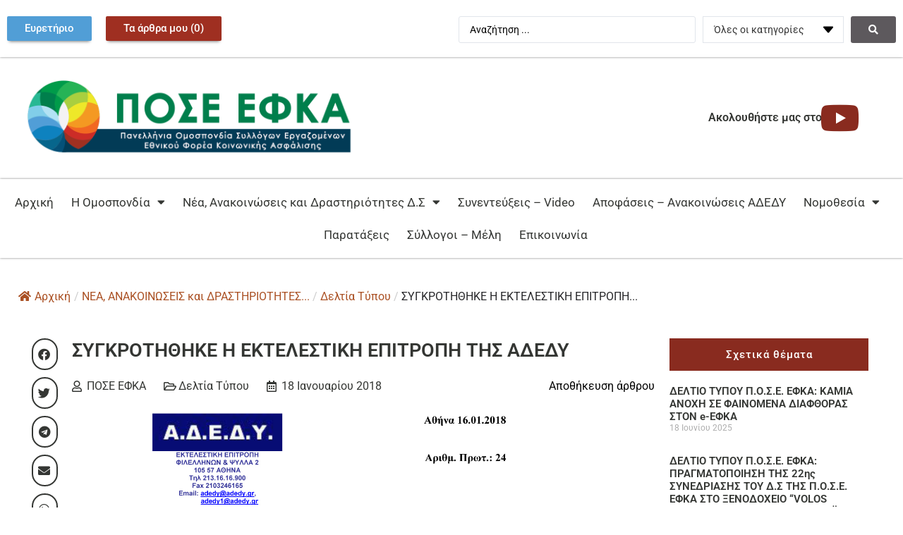

--- FILE ---
content_type: text/html; charset=UTF-8
request_url: https://www.poseefka.gr/2958/sygkrotithike-i-ektelestiki-epitropi-tis-adedy/
body_size: 29290
content:
<!doctype html>
<html lang="el">
<head>
	<meta charset="UTF-8">
	<meta name="viewport" content="width=device-width, initial-scale=1">
	<link rel="profile" href="https://gmpg.org/xfn/11">
	<title>ΣΥΓΚΡΟΤΗΘΗΚΕ Η ΕΚΤΕΛΕΣΤΙΚΗ ΕΠΙΤΡΟΠΗ ΤΗΣ ΑΔΕΔΥ - ΠΟΣΕ ΕΦΚΑ</title>
<link rel="preload" href="https://www.poseefka.gr/wp-content/plugins/rate-my-post/public/css/fonts/ratemypost.ttf" type="font/ttf" as="font" crossorigin="anonymous">
<!-- The SEO Framework by Sybre Waaijer -->
<meta name="robots" content="max-snippet:-1,max-image-preview:standard,max-video-preview:-1" />
<link rel="canonical" href="https://www.poseefka.gr/2958/sygkrotithike-i-ektelestiki-epitropi-tis-adedy/" />
<meta property="og:type" content="article" />
<meta property="og:locale" content="el_GR" />
<meta property="og:site_name" content="ΠΟΣΕ ΕΦΚΑ" />
<meta property="og:title" content="ΣΥΓΚΡΟΤΗΘΗΚΕ Η ΕΚΤΕΛΕΣΤΙΚΗ ΕΠΙΤΡΟΠΗ ΤΗΣ ΑΔΕΔΥ" />
<meta property="og:url" content="https://www.poseefka.gr/2958/sygkrotithike-i-ektelestiki-epitropi-tis-adedy/" />
<meta property="og:image" content="https://www.poseefka.gr/wp-content/uploads/2018/01/2018.01.16-Δελτίου-Τύπου-ΑΔΕΔΥ.jpg" />
<meta property="og:image:width" content="1090" />
<meta property="og:image:height" content="1544" />
<meta property="og:image:alt" content="2018.01.16 Δελτίου Τύπου ΑΔΕΔΥ" />
<meta property="article:published_time" content="2018-01-18T10:25:14+00:00" />
<meta property="article:modified_time" content="2021-12-03T11:48:57+00:00" />
<meta name="twitter:card" content="summary_large_image" />
<meta name="twitter:title" content="ΣΥΓΚΡΟΤΗΘΗΚΕ Η ΕΚΤΕΛΕΣΤΙΚΗ ΕΠΙΤΡΟΠΗ ΤΗΣ ΑΔΕΔΥ" />
<meta name="twitter:image" content="https://www.poseefka.gr/wp-content/uploads/2018/01/2018.01.16-Δελτίου-Τύπου-ΑΔΕΔΥ.jpg" />
<meta name="twitter:image:alt" content="2018.01.16 Δελτίου Τύπου ΑΔΕΔΥ" />
<script type="application/ld+json">{"@context":"https://schema.org","@graph":[{"@type":"WebSite","@id":"https://www.poseefka.gr/#/schema/WebSite","url":"https://www.poseefka.gr/","name":"ΠΟΣΕ ΕΦΚΑ","description":"Πανελλήνια Ομοσπονδία Συλλόγων Εργαζομένων Ενιαίος Φορέας Κοινωνικής Ασφάλισης","inLanguage":"el","potentialAction":{"@type":"SearchAction","target":{"@type":"EntryPoint","urlTemplate":"https://www.poseefka.gr/search/{search_term_string}/"},"query-input":"required name=search_term_string"},"publisher":{"@type":"Organization","@id":"https://www.poseefka.gr/#/schema/Organization","name":"ΠΟΣΕ ΕΦΚΑ","url":"https://www.poseefka.gr/","logo":{"@type":"ImageObject","url":"https://www.poseefka.gr/wp-content/uploads/2021/12/logo-poseefka.png","contentUrl":"https://www.poseefka.gr/wp-content/uploads/2021/12/logo-poseefka.png","width":980,"height":232}}},{"@type":"WebPage","@id":"https://www.poseefka.gr/2958/sygkrotithike-i-ektelestiki-epitropi-tis-adedy/","url":"https://www.poseefka.gr/2958/sygkrotithike-i-ektelestiki-epitropi-tis-adedy/","name":"ΣΥΓΚΡΟΤΗΘΗΚΕ Η ΕΚΤΕΛΕΣΤΙΚΗ ΕΠΙΤΡΟΠΗ ΤΗΣ ΑΔΕΔΥ - ΠΟΣΕ ΕΦΚΑ","inLanguage":"el","isPartOf":{"@id":"https://www.poseefka.gr/#/schema/WebSite"},"breadcrumb":{"@type":"BreadcrumbList","@id":"https://www.poseefka.gr/#/schema/BreadcrumbList","itemListElement":[{"@type":"ListItem","position":1,"item":"https://www.poseefka.gr/","name":"ΠΟΣΕ ΕΦΚΑ"},{"@type":"ListItem","position":2,"item":"https://www.poseefka.gr/κατηγορία/%ce%bd%ce%b5%ce%b1-%ce%b1%ce%bd%ce%b1%ce%ba%ce%bf%ce%b9%ce%bd%cf%89%cf%83%ce%b5%ce%b9%cf%83-%ce%ba%ce%b1%ce%b9-%ce%b4%cf%81%ce%b1%cf%83%cf%84%ce%b7%cf%81%ce%b9%ce%bf%cf%84%ce%b7%cf%84%ce%b5%cf%83/","name":"Κατηγορία: ΝΕΑ, ΑΝΑΚΟΙΝΩΣΕΙΣ και ΔΡΑΣΤΗΡΙΟΤΗΤΕΣ Δ.Σ"},{"@type":"ListItem","position":3,"item":"https://www.poseefka.gr/κατηγορία/%ce%bd%ce%b5%ce%b1-%ce%b1%ce%bd%ce%b1%ce%ba%ce%bf%ce%b9%ce%bd%cf%89%cf%83%ce%b5%ce%b9%cf%83-%ce%ba%ce%b1%ce%b9-%ce%b4%cf%81%ce%b1%cf%83%cf%84%ce%b7%cf%81%ce%b9%ce%bf%cf%84%ce%b7%cf%84%ce%b5%cf%83/%ce%b4%ce%b5%ce%bb%cf%84%ce%af%ce%b1-%cf%84%cf%8d%cf%80%ce%bf%cf%85/","name":"Κατηγορία: Δελτία Τύπου"},{"@type":"ListItem","position":4,"name":"ΣΥΓΚΡΟΤΗΘΗΚΕ Η ΕΚΤΕΛΕΣΤΙΚΗ ΕΠΙΤΡΟΠΗ ΤΗΣ ΑΔΕΔΥ"}]},"potentialAction":{"@type":"ReadAction","target":"https://www.poseefka.gr/2958/sygkrotithike-i-ektelestiki-epitropi-tis-adedy/"},"datePublished":"2018-01-18T10:25:14+00:00","dateModified":"2021-12-03T11:48:57+00:00","author":{"@type":"Person","@id":"https://www.poseefka.gr/#/schema/Person/f6f3fc69b07c78f111942d677f814b05","name":"ΠΟΣΕ ΕΦΚΑ"}}]}</script>
<!-- / The SEO Framework by Sybre Waaijer | 5.09ms meta | 2.80ms boot -->

<link rel="alternate" type="application/rss+xml" title="Ροή RSS &raquo; ΠΟΣΕ ΕΦΚΑ" href="https://www.poseefka.gr/feed/" />
<link rel="alternate" title="oEmbed (JSON)" type="application/json+oembed" href="https://www.poseefka.gr/wp-json/oembed/1.0/embed?url=https%3A%2F%2Fwww.poseefka.gr%2F2958%2Fsygkrotithike-i-ektelestiki-epitropi-tis-adedy%2F" />
<link rel="alternate" title="oEmbed (XML)" type="text/xml+oembed" href="https://www.poseefka.gr/wp-json/oembed/1.0/embed?url=https%3A%2F%2Fwww.poseefka.gr%2F2958%2Fsygkrotithike-i-ektelestiki-epitropi-tis-adedy%2F&#038;format=xml" />
<style id='wp-img-auto-sizes-contain-inline-css'>
img:is([sizes=auto i],[sizes^="auto," i]){contain-intrinsic-size:3000px 1500px}
/*# sourceURL=wp-img-auto-sizes-contain-inline-css */
</style>
<style id='wp-emoji-styles-inline-css'>

	img.wp-smiley, img.emoji {
		display: inline !important;
		border: none !important;
		box-shadow: none !important;
		height: 1em !important;
		width: 1em !important;
		margin: 0 0.07em !important;
		vertical-align: -0.1em !important;
		background: none !important;
		padding: 0 !important;
	}
/*# sourceURL=wp-emoji-styles-inline-css */
</style>
<link rel='stylesheet' id='wp-block-library-css' href='https://www.poseefka.gr/wp-includes/css/dist/block-library/style.min.css?ver=13775e59598068d976cb9e1466213efc' media='all' />
<link rel='stylesheet' id='jet-engine-frontend-css' href='https://www.poseefka.gr/wp-content/plugins/jet-engine/assets/css/frontend.css?ver=3.7.9' media='all' />
<link rel='stylesheet' id='rate-my-post-css' href='https://www.poseefka.gr/wp-content/plugins/rate-my-post/public/css/rate-my-post.min.css?ver=4.4.4' media='all' />
<style id='global-styles-inline-css'>
:root{--wp--preset--aspect-ratio--square: 1;--wp--preset--aspect-ratio--4-3: 4/3;--wp--preset--aspect-ratio--3-4: 3/4;--wp--preset--aspect-ratio--3-2: 3/2;--wp--preset--aspect-ratio--2-3: 2/3;--wp--preset--aspect-ratio--16-9: 16/9;--wp--preset--aspect-ratio--9-16: 9/16;--wp--preset--color--black: #000000;--wp--preset--color--cyan-bluish-gray: #abb8c3;--wp--preset--color--white: #ffffff;--wp--preset--color--pale-pink: #f78da7;--wp--preset--color--vivid-red: #cf2e2e;--wp--preset--color--luminous-vivid-orange: #ff6900;--wp--preset--color--luminous-vivid-amber: #fcb900;--wp--preset--color--light-green-cyan: #7bdcb5;--wp--preset--color--vivid-green-cyan: #00d084;--wp--preset--color--pale-cyan-blue: #8ed1fc;--wp--preset--color--vivid-cyan-blue: #0693e3;--wp--preset--color--vivid-purple: #9b51e0;--wp--preset--gradient--vivid-cyan-blue-to-vivid-purple: linear-gradient(135deg,rgb(6,147,227) 0%,rgb(155,81,224) 100%);--wp--preset--gradient--light-green-cyan-to-vivid-green-cyan: linear-gradient(135deg,rgb(122,220,180) 0%,rgb(0,208,130) 100%);--wp--preset--gradient--luminous-vivid-amber-to-luminous-vivid-orange: linear-gradient(135deg,rgb(252,185,0) 0%,rgb(255,105,0) 100%);--wp--preset--gradient--luminous-vivid-orange-to-vivid-red: linear-gradient(135deg,rgb(255,105,0) 0%,rgb(207,46,46) 100%);--wp--preset--gradient--very-light-gray-to-cyan-bluish-gray: linear-gradient(135deg,rgb(238,238,238) 0%,rgb(169,184,195) 100%);--wp--preset--gradient--cool-to-warm-spectrum: linear-gradient(135deg,rgb(74,234,220) 0%,rgb(151,120,209) 20%,rgb(207,42,186) 40%,rgb(238,44,130) 60%,rgb(251,105,98) 80%,rgb(254,248,76) 100%);--wp--preset--gradient--blush-light-purple: linear-gradient(135deg,rgb(255,206,236) 0%,rgb(152,150,240) 100%);--wp--preset--gradient--blush-bordeaux: linear-gradient(135deg,rgb(254,205,165) 0%,rgb(254,45,45) 50%,rgb(107,0,62) 100%);--wp--preset--gradient--luminous-dusk: linear-gradient(135deg,rgb(255,203,112) 0%,rgb(199,81,192) 50%,rgb(65,88,208) 100%);--wp--preset--gradient--pale-ocean: linear-gradient(135deg,rgb(255,245,203) 0%,rgb(182,227,212) 50%,rgb(51,167,181) 100%);--wp--preset--gradient--electric-grass: linear-gradient(135deg,rgb(202,248,128) 0%,rgb(113,206,126) 100%);--wp--preset--gradient--midnight: linear-gradient(135deg,rgb(2,3,129) 0%,rgb(40,116,252) 100%);--wp--preset--font-size--small: 13px;--wp--preset--font-size--medium: 20px;--wp--preset--font-size--large: 36px;--wp--preset--font-size--x-large: 42px;--wp--preset--spacing--20: 0.44rem;--wp--preset--spacing--30: 0.67rem;--wp--preset--spacing--40: 1rem;--wp--preset--spacing--50: 1.5rem;--wp--preset--spacing--60: 2.25rem;--wp--preset--spacing--70: 3.38rem;--wp--preset--spacing--80: 5.06rem;--wp--preset--shadow--natural: 6px 6px 9px rgba(0, 0, 0, 0.2);--wp--preset--shadow--deep: 12px 12px 50px rgba(0, 0, 0, 0.4);--wp--preset--shadow--sharp: 6px 6px 0px rgba(0, 0, 0, 0.2);--wp--preset--shadow--outlined: 6px 6px 0px -3px rgb(255, 255, 255), 6px 6px rgb(0, 0, 0);--wp--preset--shadow--crisp: 6px 6px 0px rgb(0, 0, 0);}:root { --wp--style--global--content-size: 800px;--wp--style--global--wide-size: 1200px; }:where(body) { margin: 0; }.wp-site-blocks > .alignleft { float: left; margin-right: 2em; }.wp-site-blocks > .alignright { float: right; margin-left: 2em; }.wp-site-blocks > .aligncenter { justify-content: center; margin-left: auto; margin-right: auto; }:where(.wp-site-blocks) > * { margin-block-start: 24px; margin-block-end: 0; }:where(.wp-site-blocks) > :first-child { margin-block-start: 0; }:where(.wp-site-blocks) > :last-child { margin-block-end: 0; }:root { --wp--style--block-gap: 24px; }:root :where(.is-layout-flow) > :first-child{margin-block-start: 0;}:root :where(.is-layout-flow) > :last-child{margin-block-end: 0;}:root :where(.is-layout-flow) > *{margin-block-start: 24px;margin-block-end: 0;}:root :where(.is-layout-constrained) > :first-child{margin-block-start: 0;}:root :where(.is-layout-constrained) > :last-child{margin-block-end: 0;}:root :where(.is-layout-constrained) > *{margin-block-start: 24px;margin-block-end: 0;}:root :where(.is-layout-flex){gap: 24px;}:root :where(.is-layout-grid){gap: 24px;}.is-layout-flow > .alignleft{float: left;margin-inline-start: 0;margin-inline-end: 2em;}.is-layout-flow > .alignright{float: right;margin-inline-start: 2em;margin-inline-end: 0;}.is-layout-flow > .aligncenter{margin-left: auto !important;margin-right: auto !important;}.is-layout-constrained > .alignleft{float: left;margin-inline-start: 0;margin-inline-end: 2em;}.is-layout-constrained > .alignright{float: right;margin-inline-start: 2em;margin-inline-end: 0;}.is-layout-constrained > .aligncenter{margin-left: auto !important;margin-right: auto !important;}.is-layout-constrained > :where(:not(.alignleft):not(.alignright):not(.alignfull)){max-width: var(--wp--style--global--content-size);margin-left: auto !important;margin-right: auto !important;}.is-layout-constrained > .alignwide{max-width: var(--wp--style--global--wide-size);}body .is-layout-flex{display: flex;}.is-layout-flex{flex-wrap: wrap;align-items: center;}.is-layout-flex > :is(*, div){margin: 0;}body .is-layout-grid{display: grid;}.is-layout-grid > :is(*, div){margin: 0;}body{padding-top: 0px;padding-right: 0px;padding-bottom: 0px;padding-left: 0px;}a:where(:not(.wp-element-button)){text-decoration: underline;}:root :where(.wp-element-button, .wp-block-button__link){background-color: #32373c;border-width: 0;color: #fff;font-family: inherit;font-size: inherit;font-style: inherit;font-weight: inherit;letter-spacing: inherit;line-height: inherit;padding-top: calc(0.667em + 2px);padding-right: calc(1.333em + 2px);padding-bottom: calc(0.667em + 2px);padding-left: calc(1.333em + 2px);text-decoration: none;text-transform: inherit;}.has-black-color{color: var(--wp--preset--color--black) !important;}.has-cyan-bluish-gray-color{color: var(--wp--preset--color--cyan-bluish-gray) !important;}.has-white-color{color: var(--wp--preset--color--white) !important;}.has-pale-pink-color{color: var(--wp--preset--color--pale-pink) !important;}.has-vivid-red-color{color: var(--wp--preset--color--vivid-red) !important;}.has-luminous-vivid-orange-color{color: var(--wp--preset--color--luminous-vivid-orange) !important;}.has-luminous-vivid-amber-color{color: var(--wp--preset--color--luminous-vivid-amber) !important;}.has-light-green-cyan-color{color: var(--wp--preset--color--light-green-cyan) !important;}.has-vivid-green-cyan-color{color: var(--wp--preset--color--vivid-green-cyan) !important;}.has-pale-cyan-blue-color{color: var(--wp--preset--color--pale-cyan-blue) !important;}.has-vivid-cyan-blue-color{color: var(--wp--preset--color--vivid-cyan-blue) !important;}.has-vivid-purple-color{color: var(--wp--preset--color--vivid-purple) !important;}.has-black-background-color{background-color: var(--wp--preset--color--black) !important;}.has-cyan-bluish-gray-background-color{background-color: var(--wp--preset--color--cyan-bluish-gray) !important;}.has-white-background-color{background-color: var(--wp--preset--color--white) !important;}.has-pale-pink-background-color{background-color: var(--wp--preset--color--pale-pink) !important;}.has-vivid-red-background-color{background-color: var(--wp--preset--color--vivid-red) !important;}.has-luminous-vivid-orange-background-color{background-color: var(--wp--preset--color--luminous-vivid-orange) !important;}.has-luminous-vivid-amber-background-color{background-color: var(--wp--preset--color--luminous-vivid-amber) !important;}.has-light-green-cyan-background-color{background-color: var(--wp--preset--color--light-green-cyan) !important;}.has-vivid-green-cyan-background-color{background-color: var(--wp--preset--color--vivid-green-cyan) !important;}.has-pale-cyan-blue-background-color{background-color: var(--wp--preset--color--pale-cyan-blue) !important;}.has-vivid-cyan-blue-background-color{background-color: var(--wp--preset--color--vivid-cyan-blue) !important;}.has-vivid-purple-background-color{background-color: var(--wp--preset--color--vivid-purple) !important;}.has-black-border-color{border-color: var(--wp--preset--color--black) !important;}.has-cyan-bluish-gray-border-color{border-color: var(--wp--preset--color--cyan-bluish-gray) !important;}.has-white-border-color{border-color: var(--wp--preset--color--white) !important;}.has-pale-pink-border-color{border-color: var(--wp--preset--color--pale-pink) !important;}.has-vivid-red-border-color{border-color: var(--wp--preset--color--vivid-red) !important;}.has-luminous-vivid-orange-border-color{border-color: var(--wp--preset--color--luminous-vivid-orange) !important;}.has-luminous-vivid-amber-border-color{border-color: var(--wp--preset--color--luminous-vivid-amber) !important;}.has-light-green-cyan-border-color{border-color: var(--wp--preset--color--light-green-cyan) !important;}.has-vivid-green-cyan-border-color{border-color: var(--wp--preset--color--vivid-green-cyan) !important;}.has-pale-cyan-blue-border-color{border-color: var(--wp--preset--color--pale-cyan-blue) !important;}.has-vivid-cyan-blue-border-color{border-color: var(--wp--preset--color--vivid-cyan-blue) !important;}.has-vivid-purple-border-color{border-color: var(--wp--preset--color--vivid-purple) !important;}.has-vivid-cyan-blue-to-vivid-purple-gradient-background{background: var(--wp--preset--gradient--vivid-cyan-blue-to-vivid-purple) !important;}.has-light-green-cyan-to-vivid-green-cyan-gradient-background{background: var(--wp--preset--gradient--light-green-cyan-to-vivid-green-cyan) !important;}.has-luminous-vivid-amber-to-luminous-vivid-orange-gradient-background{background: var(--wp--preset--gradient--luminous-vivid-amber-to-luminous-vivid-orange) !important;}.has-luminous-vivid-orange-to-vivid-red-gradient-background{background: var(--wp--preset--gradient--luminous-vivid-orange-to-vivid-red) !important;}.has-very-light-gray-to-cyan-bluish-gray-gradient-background{background: var(--wp--preset--gradient--very-light-gray-to-cyan-bluish-gray) !important;}.has-cool-to-warm-spectrum-gradient-background{background: var(--wp--preset--gradient--cool-to-warm-spectrum) !important;}.has-blush-light-purple-gradient-background{background: var(--wp--preset--gradient--blush-light-purple) !important;}.has-blush-bordeaux-gradient-background{background: var(--wp--preset--gradient--blush-bordeaux) !important;}.has-luminous-dusk-gradient-background{background: var(--wp--preset--gradient--luminous-dusk) !important;}.has-pale-ocean-gradient-background{background: var(--wp--preset--gradient--pale-ocean) !important;}.has-electric-grass-gradient-background{background: var(--wp--preset--gradient--electric-grass) !important;}.has-midnight-gradient-background{background: var(--wp--preset--gradient--midnight) !important;}.has-small-font-size{font-size: var(--wp--preset--font-size--small) !important;}.has-medium-font-size{font-size: var(--wp--preset--font-size--medium) !important;}.has-large-font-size{font-size: var(--wp--preset--font-size--large) !important;}.has-x-large-font-size{font-size: var(--wp--preset--font-size--x-large) !important;}
:root :where(.wp-block-pullquote){font-size: 1.5em;line-height: 1.6;}
/*# sourceURL=global-styles-inline-css */
</style>
<link rel='stylesheet' id='flexy-breadcrumb-css' href='https://www.poseefka.gr/wp-content/plugins/flexy-breadcrumb/public/css/flexy-breadcrumb-public.css?ver=1.2.1' media='all' />
<link rel='stylesheet' id='flexy-breadcrumb-font-awesome-css' href='https://www.poseefka.gr/wp-content/plugins/flexy-breadcrumb/public/css/font-awesome.min.css?ver=4.7.0' media='all' />
<link rel='stylesheet' id='wpa-css-css' href='https://www.poseefka.gr/wp-content/plugins/honeypot/includes/css/wpa.css?ver=2.3.04' media='all' />
<link rel='stylesheet' id='hello-elementor-css' href='https://www.poseefka.gr/wp-content/themes/hello-elementor/assets/css/reset.css?ver=3.4.5' media='all' />
<link rel='stylesheet' id='hello-elementor-theme-style-css' href='https://www.poseefka.gr/wp-content/themes/hello-elementor/assets/css/theme.css?ver=3.4.5' media='all' />
<link rel='stylesheet' id='hello-elementor-header-footer-css' href='https://www.poseefka.gr/wp-content/themes/hello-elementor/assets/css/header-footer.css?ver=3.4.5' media='all' />
<link rel='stylesheet' id='elementor-frontend-css' href='https://www.poseefka.gr/wp-content/plugins/elementor/assets/css/frontend.min.css?ver=3.34.2' media='all' />
<link rel='stylesheet' id='widget-image-css' href='https://www.poseefka.gr/wp-content/plugins/elementor/assets/css/widget-image.min.css?ver=3.34.2' media='all' />
<link rel='stylesheet' id='widget-icon-box-css' href='https://www.poseefka.gr/wp-content/plugins/elementor/assets/css/widget-icon-box.min.css?ver=3.34.2' media='all' />
<link rel='stylesheet' id='widget-nav-menu-css' href='https://www.poseefka.gr/wp-content/plugins/elementor-pro/assets/css/widget-nav-menu.min.css?ver=3.34.1' media='all' />
<link rel='stylesheet' id='e-sticky-css' href='https://www.poseefka.gr/wp-content/plugins/elementor-pro/assets/css/modules/sticky.min.css?ver=3.34.1' media='all' />
<link rel='stylesheet' id='widget-icon-list-css' href='https://www.poseefka.gr/wp-content/plugins/elementor/assets/css/widget-icon-list.min.css?ver=3.34.2' media='all' />
<link rel='stylesheet' id='widget-heading-css' href='https://www.poseefka.gr/wp-content/plugins/elementor/assets/css/widget-heading.min.css?ver=3.34.2' media='all' />
<link rel='stylesheet' id='widget-form-css' href='https://www.poseefka.gr/wp-content/plugins/elementor-pro/assets/css/widget-form.min.css?ver=3.34.1' media='all' />
<link rel='stylesheet' id='widget-share-buttons-css' href='https://www.poseefka.gr/wp-content/plugins/elementor-pro/assets/css/widget-share-buttons.min.css?ver=3.34.1' media='all' />
<link rel='stylesheet' id='e-apple-webkit-css' href='https://www.poseefka.gr/wp-content/plugins/elementor/assets/css/conditionals/apple-webkit.min.css?ver=3.34.2' media='all' />
<link rel='stylesheet' id='elementor-icons-shared-0-css' href='https://www.poseefka.gr/wp-content/plugins/elementor/assets/lib/font-awesome/css/fontawesome.min.css?ver=5.15.3' media='all' />
<link rel='stylesheet' id='elementor-icons-fa-solid-css' href='https://www.poseefka.gr/wp-content/plugins/elementor/assets/lib/font-awesome/css/solid.min.css?ver=5.15.3' media='all' />
<link rel='stylesheet' id='elementor-icons-fa-brands-css' href='https://www.poseefka.gr/wp-content/plugins/elementor/assets/lib/font-awesome/css/brands.min.css?ver=5.15.3' media='all' />
<link rel='stylesheet' id='widget-post-info-css' href='https://www.poseefka.gr/wp-content/plugins/elementor-pro/assets/css/widget-post-info.min.css?ver=3.34.1' media='all' />
<link rel='stylesheet' id='elementor-icons-fa-regular-css' href='https://www.poseefka.gr/wp-content/plugins/elementor/assets/lib/font-awesome/css/regular.min.css?ver=5.15.3' media='all' />
<link rel='stylesheet' id='widget-posts-css' href='https://www.poseefka.gr/wp-content/plugins/elementor-pro/assets/css/widget-posts.min.css?ver=3.34.1' media='all' />
<link rel='stylesheet' id='widget-post-navigation-css' href='https://www.poseefka.gr/wp-content/plugins/elementor-pro/assets/css/widget-post-navigation.min.css?ver=3.34.1' media='all' />
<link rel='stylesheet' id='jet-blocks-css' href='https://www.poseefka.gr/wp-content/uploads/elementor/css/custom-jet-blocks.css?ver=1.3.22' media='all' />
<link rel='stylesheet' id='elementor-icons-css' href='https://www.poseefka.gr/wp-content/plugins/elementor/assets/lib/eicons/css/elementor-icons.min.css?ver=5.46.0' media='all' />
<link rel='stylesheet' id='elementor-post-4270-css' href='https://www.poseefka.gr/wp-content/uploads/elementor/css/post-4270.css?ver=1768983850' media='all' />
<link rel='stylesheet' id='jet-blog-css' href='https://www.poseefka.gr/wp-content/plugins/jet-blog/assets/css/jet-blog.css?ver=2.4.8' media='all' />
<link rel='stylesheet' id='jet-tabs-frontend-css' href='https://www.poseefka.gr/wp-content/plugins/jet-tabs/assets/css/jet-tabs-frontend.css?ver=2.2.13' media='all' />
<link rel='stylesheet' id='swiper-css' href='https://www.poseefka.gr/wp-content/plugins/elementor/assets/lib/swiper/v8/css/swiper.min.css?ver=8.4.5' media='all' />
<link rel='stylesheet' id='elementor-post-4273-css' href='https://www.poseefka.gr/wp-content/uploads/elementor/css/post-4273.css?ver=1768983850' media='all' />
<link rel='stylesheet' id='elementor-post-4369-css' href='https://www.poseefka.gr/wp-content/uploads/elementor/css/post-4369.css?ver=1768983850' media='all' />
<link rel='stylesheet' id='elementor-post-4317-css' href='https://www.poseefka.gr/wp-content/uploads/elementor/css/post-4317.css?ver=1768983895' media='all' />
<link rel='stylesheet' id='simple-favorites-css' href='https://www.poseefka.gr/wp-content/plugins/favorites/assets/css/favorites.css?ver=2.3.6' media='all' />
<link rel='stylesheet' id='hello-elementor-child-style-css' href='https://www.poseefka.gr/wp-content/themes/hello-theme-child-master/style.css?ver=1.0.0' media='all' />
<link rel='stylesheet' id='jquery-chosen-css' href='https://www.poseefka.gr/wp-content/plugins/jet-search/assets/lib/chosen/chosen.min.css?ver=1.8.7' media='all' />
<link rel='stylesheet' id='jet-search-css' href='https://www.poseefka.gr/wp-content/plugins/jet-search/assets/css/jet-search.css?ver=3.5.16.1' media='all' />
<link rel='stylesheet' id='moove_gdpr_frontend-css' href='https://www.poseefka.gr/wp-content/plugins/gdpr-cookie-compliance/dist/styles/gdpr-main-nf.css?ver=5.0.9' media='all' />
<style id='moove_gdpr_frontend-inline-css'>
				#moove_gdpr_cookie_modal .moove-gdpr-modal-content .moove-gdpr-tab-main h3.tab-title, 
				#moove_gdpr_cookie_modal .moove-gdpr-modal-content .moove-gdpr-tab-main span.tab-title,
				#moove_gdpr_cookie_modal .moove-gdpr-modal-content .moove-gdpr-modal-left-content #moove-gdpr-menu li a, 
				#moove_gdpr_cookie_modal .moove-gdpr-modal-content .moove-gdpr-modal-left-content #moove-gdpr-menu li button,
				#moove_gdpr_cookie_modal .moove-gdpr-modal-content .moove-gdpr-modal-left-content .moove-gdpr-branding-cnt a,
				#moove_gdpr_cookie_modal .moove-gdpr-modal-content .moove-gdpr-modal-footer-content .moove-gdpr-button-holder a.mgbutton, 
				#moove_gdpr_cookie_modal .moove-gdpr-modal-content .moove-gdpr-modal-footer-content .moove-gdpr-button-holder button.mgbutton,
				#moove_gdpr_cookie_modal .cookie-switch .cookie-slider:after, 
				#moove_gdpr_cookie_modal .cookie-switch .slider:after, 
				#moove_gdpr_cookie_modal .switch .cookie-slider:after, 
				#moove_gdpr_cookie_modal .switch .slider:after,
				#moove_gdpr_cookie_info_bar .moove-gdpr-info-bar-container .moove-gdpr-info-bar-content p, 
				#moove_gdpr_cookie_info_bar .moove-gdpr-info-bar-container .moove-gdpr-info-bar-content p a,
				#moove_gdpr_cookie_info_bar .moove-gdpr-info-bar-container .moove-gdpr-info-bar-content a.mgbutton, 
				#moove_gdpr_cookie_info_bar .moove-gdpr-info-bar-container .moove-gdpr-info-bar-content button.mgbutton,
				#moove_gdpr_cookie_modal .moove-gdpr-modal-content .moove-gdpr-tab-main .moove-gdpr-tab-main-content h1, 
				#moove_gdpr_cookie_modal .moove-gdpr-modal-content .moove-gdpr-tab-main .moove-gdpr-tab-main-content h2, 
				#moove_gdpr_cookie_modal .moove-gdpr-modal-content .moove-gdpr-tab-main .moove-gdpr-tab-main-content h3, 
				#moove_gdpr_cookie_modal .moove-gdpr-modal-content .moove-gdpr-tab-main .moove-gdpr-tab-main-content h4, 
				#moove_gdpr_cookie_modal .moove-gdpr-modal-content .moove-gdpr-tab-main .moove-gdpr-tab-main-content h5, 
				#moove_gdpr_cookie_modal .moove-gdpr-modal-content .moove-gdpr-tab-main .moove-gdpr-tab-main-content h6,
				#moove_gdpr_cookie_modal .moove-gdpr-modal-content.moove_gdpr_modal_theme_v2 .moove-gdpr-modal-title .tab-title,
				#moove_gdpr_cookie_modal .moove-gdpr-modal-content.moove_gdpr_modal_theme_v2 .moove-gdpr-tab-main h3.tab-title, 
				#moove_gdpr_cookie_modal .moove-gdpr-modal-content.moove_gdpr_modal_theme_v2 .moove-gdpr-tab-main span.tab-title,
				#moove_gdpr_cookie_modal .moove-gdpr-modal-content.moove_gdpr_modal_theme_v2 .moove-gdpr-branding-cnt a {
					font-weight: inherit				}
			#moove_gdpr_cookie_modal,#moove_gdpr_cookie_info_bar,.gdpr_cookie_settings_shortcode_content{font-family:inherit}#moove_gdpr_save_popup_settings_button{background-color:#373737;color:#fff}#moove_gdpr_save_popup_settings_button:hover{background-color:#000}#moove_gdpr_cookie_info_bar .moove-gdpr-info-bar-container .moove-gdpr-info-bar-content a.mgbutton,#moove_gdpr_cookie_info_bar .moove-gdpr-info-bar-container .moove-gdpr-info-bar-content button.mgbutton{background-color:#007f4c}#moove_gdpr_cookie_modal .moove-gdpr-modal-content .moove-gdpr-modal-footer-content .moove-gdpr-button-holder a.mgbutton,#moove_gdpr_cookie_modal .moove-gdpr-modal-content .moove-gdpr-modal-footer-content .moove-gdpr-button-holder button.mgbutton,.gdpr_cookie_settings_shortcode_content .gdpr-shr-button.button-green{background-color:#007f4c;border-color:#007f4c}#moove_gdpr_cookie_modal .moove-gdpr-modal-content .moove-gdpr-modal-footer-content .moove-gdpr-button-holder a.mgbutton:hover,#moove_gdpr_cookie_modal .moove-gdpr-modal-content .moove-gdpr-modal-footer-content .moove-gdpr-button-holder button.mgbutton:hover,.gdpr_cookie_settings_shortcode_content .gdpr-shr-button.button-green:hover{background-color:#fff;color:#007f4c}#moove_gdpr_cookie_modal .moove-gdpr-modal-content .moove-gdpr-modal-close i,#moove_gdpr_cookie_modal .moove-gdpr-modal-content .moove-gdpr-modal-close span.gdpr-icon{background-color:#007f4c;border:1px solid #007f4c}#moove_gdpr_cookie_info_bar span.moove-gdpr-infobar-allow-all.focus-g,#moove_gdpr_cookie_info_bar span.moove-gdpr-infobar-allow-all:focus,#moove_gdpr_cookie_info_bar button.moove-gdpr-infobar-allow-all.focus-g,#moove_gdpr_cookie_info_bar button.moove-gdpr-infobar-allow-all:focus,#moove_gdpr_cookie_info_bar span.moove-gdpr-infobar-reject-btn.focus-g,#moove_gdpr_cookie_info_bar span.moove-gdpr-infobar-reject-btn:focus,#moove_gdpr_cookie_info_bar button.moove-gdpr-infobar-reject-btn.focus-g,#moove_gdpr_cookie_info_bar button.moove-gdpr-infobar-reject-btn:focus,#moove_gdpr_cookie_info_bar span.change-settings-button.focus-g,#moove_gdpr_cookie_info_bar span.change-settings-button:focus,#moove_gdpr_cookie_info_bar button.change-settings-button.focus-g,#moove_gdpr_cookie_info_bar button.change-settings-button:focus{-webkit-box-shadow:0 0 1px 3px #007f4c;-moz-box-shadow:0 0 1px 3px #007f4c;box-shadow:0 0 1px 3px #007f4c}#moove_gdpr_cookie_modal .moove-gdpr-modal-content .moove-gdpr-modal-close i:hover,#moove_gdpr_cookie_modal .moove-gdpr-modal-content .moove-gdpr-modal-close span.gdpr-icon:hover,#moove_gdpr_cookie_info_bar span[data-href]>u.change-settings-button{color:#007f4c}#moove_gdpr_cookie_modal .moove-gdpr-modal-content .moove-gdpr-modal-left-content #moove-gdpr-menu li.menu-item-selected a span.gdpr-icon,#moove_gdpr_cookie_modal .moove-gdpr-modal-content .moove-gdpr-modal-left-content #moove-gdpr-menu li.menu-item-selected button span.gdpr-icon{color:inherit}#moove_gdpr_cookie_modal .moove-gdpr-modal-content .moove-gdpr-modal-left-content #moove-gdpr-menu li a span.gdpr-icon,#moove_gdpr_cookie_modal .moove-gdpr-modal-content .moove-gdpr-modal-left-content #moove-gdpr-menu li button span.gdpr-icon{color:inherit}#moove_gdpr_cookie_modal .gdpr-acc-link{line-height:0;font-size:0;color:transparent;position:absolute}#moove_gdpr_cookie_modal .moove-gdpr-modal-content .moove-gdpr-modal-close:hover i,#moove_gdpr_cookie_modal .moove-gdpr-modal-content .moove-gdpr-modal-left-content #moove-gdpr-menu li a,#moove_gdpr_cookie_modal .moove-gdpr-modal-content .moove-gdpr-modal-left-content #moove-gdpr-menu li button,#moove_gdpr_cookie_modal .moove-gdpr-modal-content .moove-gdpr-modal-left-content #moove-gdpr-menu li button i,#moove_gdpr_cookie_modal .moove-gdpr-modal-content .moove-gdpr-modal-left-content #moove-gdpr-menu li a i,#moove_gdpr_cookie_modal .moove-gdpr-modal-content .moove-gdpr-tab-main .moove-gdpr-tab-main-content a:hover,#moove_gdpr_cookie_info_bar.moove-gdpr-dark-scheme .moove-gdpr-info-bar-container .moove-gdpr-info-bar-content a.mgbutton:hover,#moove_gdpr_cookie_info_bar.moove-gdpr-dark-scheme .moove-gdpr-info-bar-container .moove-gdpr-info-bar-content button.mgbutton:hover,#moove_gdpr_cookie_info_bar.moove-gdpr-dark-scheme .moove-gdpr-info-bar-container .moove-gdpr-info-bar-content a:hover,#moove_gdpr_cookie_info_bar.moove-gdpr-dark-scheme .moove-gdpr-info-bar-container .moove-gdpr-info-bar-content button:hover,#moove_gdpr_cookie_info_bar.moove-gdpr-dark-scheme .moove-gdpr-info-bar-container .moove-gdpr-info-bar-content span.change-settings-button:hover,#moove_gdpr_cookie_info_bar.moove-gdpr-dark-scheme .moove-gdpr-info-bar-container .moove-gdpr-info-bar-content button.change-settings-button:hover,#moove_gdpr_cookie_info_bar.moove-gdpr-dark-scheme .moove-gdpr-info-bar-container .moove-gdpr-info-bar-content u.change-settings-button:hover,#moove_gdpr_cookie_info_bar span[data-href]>u.change-settings-button,#moove_gdpr_cookie_info_bar.moove-gdpr-dark-scheme .moove-gdpr-info-bar-container .moove-gdpr-info-bar-content a.mgbutton.focus-g,#moove_gdpr_cookie_info_bar.moove-gdpr-dark-scheme .moove-gdpr-info-bar-container .moove-gdpr-info-bar-content button.mgbutton.focus-g,#moove_gdpr_cookie_info_bar.moove-gdpr-dark-scheme .moove-gdpr-info-bar-container .moove-gdpr-info-bar-content a.focus-g,#moove_gdpr_cookie_info_bar.moove-gdpr-dark-scheme .moove-gdpr-info-bar-container .moove-gdpr-info-bar-content button.focus-g,#moove_gdpr_cookie_info_bar.moove-gdpr-dark-scheme .moove-gdpr-info-bar-container .moove-gdpr-info-bar-content a.mgbutton:focus,#moove_gdpr_cookie_info_bar.moove-gdpr-dark-scheme .moove-gdpr-info-bar-container .moove-gdpr-info-bar-content button.mgbutton:focus,#moove_gdpr_cookie_info_bar.moove-gdpr-dark-scheme .moove-gdpr-info-bar-container .moove-gdpr-info-bar-content a:focus,#moove_gdpr_cookie_info_bar.moove-gdpr-dark-scheme .moove-gdpr-info-bar-container .moove-gdpr-info-bar-content button:focus,#moove_gdpr_cookie_info_bar.moove-gdpr-dark-scheme .moove-gdpr-info-bar-container .moove-gdpr-info-bar-content span.change-settings-button.focus-g,span.change-settings-button:focus,button.change-settings-button.focus-g,button.change-settings-button:focus,#moove_gdpr_cookie_info_bar.moove-gdpr-dark-scheme .moove-gdpr-info-bar-container .moove-gdpr-info-bar-content u.change-settings-button.focus-g,#moove_gdpr_cookie_info_bar.moove-gdpr-dark-scheme .moove-gdpr-info-bar-container .moove-gdpr-info-bar-content u.change-settings-button:focus{color:#007f4c}#moove_gdpr_cookie_modal .moove-gdpr-branding.focus-g span,#moove_gdpr_cookie_modal .moove-gdpr-modal-content .moove-gdpr-tab-main a.focus-g,#moove_gdpr_cookie_modal .moove-gdpr-modal-content .moove-gdpr-tab-main .gdpr-cd-details-toggle.focus-g{color:#007f4c}#moove_gdpr_cookie_modal.gdpr_lightbox-hide{display:none}#moove_gdpr_cookie_info_bar .moove-gdpr-info-bar-container .moove-gdpr-info-bar-content a.mgbutton,#moove_gdpr_cookie_info_bar .moove-gdpr-info-bar-container .moove-gdpr-info-bar-content button.mgbutton,#moove_gdpr_cookie_modal .moove-gdpr-modal-content .moove-gdpr-modal-footer-content .moove-gdpr-button-holder a.mgbutton,#moove_gdpr_cookie_modal .moove-gdpr-modal-content .moove-gdpr-modal-footer-content .moove-gdpr-button-holder button.mgbutton,.gdpr-shr-button,#moove_gdpr_cookie_info_bar .moove-gdpr-infobar-close-btn{border-radius:0}
/*# sourceURL=moove_gdpr_frontend-inline-css */
</style>
<link rel='stylesheet' id='elementor-gf-local-roboto-css' href='https://www.poseefka.gr/wp-content/uploads/elementor/google-fonts/css/roboto.css?ver=1742286123' media='all' />
<link rel='stylesheet' id='elementor-gf-local-manrope-css' href='https://www.poseefka.gr/wp-content/uploads/elementor/google-fonts/css/manrope.css?ver=1742286126' media='all' />
<script src="https://www.poseefka.gr/wp-includes/js/jquery/jquery.min.js?ver=3.7.1" id="jquery-core-js" type="813efb9cbc6b72468160368a-text/javascript"></script>
<script src="https://www.poseefka.gr/wp-includes/js/jquery/jquery-migrate.min.js?ver=3.4.1" id="jquery-migrate-js" type="813efb9cbc6b72468160368a-text/javascript"></script>
<script src="https://www.poseefka.gr/wp-includes/js/imagesloaded.min.js?ver=13775e59598068d976cb9e1466213efc" id="imagesLoaded-js" type="813efb9cbc6b72468160368a-text/javascript"></script>
<script id="favorites-js-extra" type="813efb9cbc6b72468160368a-text/javascript">
var favorites_data = {"ajaxurl":"https://www.poseefka.gr/wp-admin/admin-ajax.php","nonce":"7b0fd99334","favorite":"\u0391\u03c0\u03bf\u03b8\u03ae\u03ba\u03b5\u03c5\u03c3\u03b7 \u03ac\u03c1\u03b8\u03c1\u03bf\u03c5 ","favorited":"\u0391\u03c6\u03b1\u03af\u03c1\u03b5\u03c3\u03b7 \u03ac\u03c1\u03b8\u03c1\u03bf\u03c5","includecount":"","indicate_loading":"1","loading_text":"\u0395\u03ba\u03c4\u03ad\u03bb\u03b5\u03c3\u03b7 ","loading_image":"\u003Cspan class=\"sf-icon-spinner-wrapper\"\u003E\u003Ci class=\"sf-icon-spinner\"\u003E\u003C/i\u003E\u003C/span\u003E","loading_image_active":"\u003Cspan class=\"sf-icon-spinner-wrapper active\"\u003E\u003Ci class=\"sf-icon-spinner active\"\u003E\u003C/i\u003E\u003C/span\u003E","loading_image_preload":"","cache_enabled":"1","button_options":{"button_type":"custom","custom_colors":true,"box_shadow":false,"include_count":false,"default":{"background_default":"#ffffff","border_default":"#ffffff","text_default":"#000000","icon_default":false,"count_default":false},"active":{"background_active":"#ffffff","border_active":"#ffffff","text_active":"#000000","icon_active":"#000000","count_active":"#000000"}},"authentication_modal_content":"\u003Cp\u003E\u0397 \u03b1\u03c0\u03bf\u03b8\u03ae\u03ba\u03b5\u03c5\u03c3\u03b7\u03c2 \u03c0\u03c1\u03bf\u03c3\u03c9\u03c1\u03b9\u03bd\u03ac \u03b5\u03af\u03bd\u03b1\u03b9 \u03b5\u03ba\u03c4\u03cc\u03c2 \u03bb\u03b5\u03b9\u03c4\u03bf\u03c5\u03c1\u03b3\u03af\u03b1\u03c2\u003C/p\u003E\n\u003Cp\u003E\u003Ca href=\"#\" data-favorites-modal-close\u003EDismiss this notice\u003C/a\u003E\u003C/p\u003E\n","authentication_redirect":"","dev_mode":"","logged_in":"","user_id":"0","authentication_redirect_url":"https://www.poseefka.gr/inside/"};
//# sourceURL=favorites-js-extra
</script>
<script src="https://www.poseefka.gr/wp-content/plugins/favorites/assets/js/favorites.min.js?ver=2.3.6" id="favorites-js" type="813efb9cbc6b72468160368a-text/javascript"></script>
<link rel="https://api.w.org/" href="https://www.poseefka.gr/wp-json/" /><link rel="alternate" title="JSON" type="application/json" href="https://www.poseefka.gr/wp-json/wp/v2/posts/2958" /><link rel="EditURI" type="application/rsd+xml" title="RSD" href="https://www.poseefka.gr/xmlrpc.php?rsd" />

            <style type="text/css">              
                
                /* Background color */
                .fbc-page .fbc-wrap .fbc-items {
                    background-color: rgba(237,239,240,0);
                }
                /* Items font size */
                .fbc-page .fbc-wrap .fbc-items li {
                    font-size: 16px;
                }
                
                /* Items' link color */
                .fbc-page .fbc-wrap .fbc-items li a {
                    color: #aa5023;                    
                }
                
                /* Seprator color */
                .fbc-page .fbc-wrap .fbc-items li .fbc-separator {
                    color: #cccccc;
                }
                
                /* Active item & end-text color */
                .fbc-page .fbc-wrap .fbc-items li.active span,
                .fbc-page .fbc-wrap .fbc-items li .fbc-end-text {
                    color: #27272a;
                    font-size: 16px;
                }
            </style>

            <meta name="generator" content="Elementor 3.34.2; features: additional_custom_breakpoints; settings: css_print_method-external, google_font-enabled, font_display-auto">
<!-- Google tag (gtag.js) -->
<script async src="https://www.googletagmanager.com/gtag/js?id=AW-16466087589" type="813efb9cbc6b72468160368a-text/javascript"></script>
<script type="813efb9cbc6b72468160368a-text/javascript">
  window.dataLayer = window.dataLayer || [];
  function gtag(){dataLayer.push(arguments);}
  gtag('js', new Date());

  gtag('config', 'AW-16466087589');
</script>

<!-- Event snippet for Προβολή σελίδας (1) conversion page -->
<script type="813efb9cbc6b72468160368a-text/javascript">
  gtag('event', 'conversion', {'send_to': 'AW-16466087589/3wT7CNDb0JQZEKWd0qs9'});
</script>
			<style>
				.e-con.e-parent:nth-of-type(n+4):not(.e-lazyloaded):not(.e-no-lazyload),
				.e-con.e-parent:nth-of-type(n+4):not(.e-lazyloaded):not(.e-no-lazyload) * {
					background-image: none !important;
				}
				@media screen and (max-height: 1024px) {
					.e-con.e-parent:nth-of-type(n+3):not(.e-lazyloaded):not(.e-no-lazyload),
					.e-con.e-parent:nth-of-type(n+3):not(.e-lazyloaded):not(.e-no-lazyload) * {
						background-image: none !important;
					}
				}
				@media screen and (max-height: 640px) {
					.e-con.e-parent:nth-of-type(n+2):not(.e-lazyloaded):not(.e-no-lazyload),
					.e-con.e-parent:nth-of-type(n+2):not(.e-lazyloaded):not(.e-no-lazyload) * {
						background-image: none !important;
					}
				}
			</style>
			<link rel="icon" href="https://www.poseefka.gr/wp-content/uploads/2021/08/cropped-logo-1-32x32.png" sizes="32x32" />
<link rel="icon" href="https://www.poseefka.gr/wp-content/uploads/2021/08/cropped-logo-1-192x192.png" sizes="192x192" />
<link rel="apple-touch-icon" href="https://www.poseefka.gr/wp-content/uploads/2021/08/cropped-logo-1-180x180.png" />
<meta name="msapplication-TileImage" content="https://www.poseefka.gr/wp-content/uploads/2021/08/cropped-logo-1-270x270.png" />
		<style id="wp-custom-css">
			@media print{
	.no-rpint{
		display:none !important;
	}
	.print-set{
		text-align:center !important;
	}
}

.remove-actions{	
	  border: 1px solid red !important;
    padding: 5px 5px 5px 5px;
    background: #fd0000 !important;
    color: white !important;
		border-radius:3px;
		display:inline;
		font-size:12px;
}


.simplefavorite-button{
	font-family: var( --e-global-typography-text-font-family );	
}


.simplefavorites-clear{
	background:none !important;
	border-color:#000;
	color:#000;
}

.simplefavorites-clear:hover{
	background-color:#000 !important;
	color:#fff !important;
}

.my-favorite-box{
	display: grid;
	grid-template-columns: repeat(2, 1fr);
	grid-template-rows: auto;
	grid-column-gap: 20px;
	grid-row-gap: 20px;
}


.my-favorite-per-line{
	box-shadow:0px 0px 4px 0px rgb(0 0 0 / 50%);
	border-top:3px solid var( --e-global-color-380c495 );
	border-radius:4px;
	padding: 20px 20px 20px 20px;
	height: fit-content;
}

.my-favorite-per-line p{
	font-size:17px;
	font-weight:600;
	}

.simplefavorite-button{
	padding:0px 0px 0px 0px;
}

@media only screen and (max-width: 1024px) {
  .my-favorite-box{
	
	grid-template-columns: repeat(1, 1fr);
	
}
}


.simplefavorite-button:focus{
	outline:0px !important;
}


.wp-block-file__button{
	color:white !important;
	font-weight:800 !important;
	
}



		</style>
		</head>
<body class="wp-singular post-template-default single single-post postid-2958 single-format-standard wp-custom-logo wp-embed-responsive wp-theme-hello-elementor wp-child-theme-hello-theme-child-master hello-elementor-default elementor-default elementor-kit-4270 elementor-page-4317">


<a class="skip-link screen-reader-text" href="#content">Μετάβαση στο περιεχόμενο</a>

		<header data-elementor-type="header" data-elementor-id="4273" class="elementor elementor-4273 elementor-location-header" data-elementor-post-type="elementor_library">
					<section class="elementor-section elementor-top-section elementor-element elementor-element-f66ee8a elementor-section-content-middle no-rpint elementor-section-boxed elementor-section-height-default elementor-section-height-default" data-id="f66ee8a" data-element_type="section" id="go-to-top">
						<div class="elementor-container elementor-column-gap-default">
					<div class="elementor-column elementor-col-50 elementor-top-column elementor-element elementor-element-4b551fd" data-id="4b551fd" data-element_type="column">
			<div class="elementor-widget-wrap elementor-element-populated">
						<div class="elementor-element elementor-element-5d73c70 elementor-widget__width-auto elementor-widget elementor-widget-button" data-id="5d73c70" data-element_type="widget" data-widget_type="button.default">
				<div class="elementor-widget-container">
									<div class="elementor-button-wrapper">
					<a class="elementor-button elementor-button-link elementor-size-sm" href="/%ce%b5%cf%85%cf%81%ce%b5%cf%84%ce%ae%cf%81%ce%b9%ce%bf/">
						<span class="elementor-button-content-wrapper">
									<span class="elementor-button-text">Ευρετήριο</span>
					</span>
					</a>
				</div>
								</div>
				</div>
				<div class="elementor-element elementor-element-901ce2d elementor-widget__width-auto elementor-widget elementor-widget-button" data-id="901ce2d" data-element_type="widget" id="my-post-item" data-widget_type="button.default">
				<div class="elementor-widget-container">
									<div class="elementor-button-wrapper">
					<a class="elementor-button elementor-button-link elementor-size-sm" href="/%cf%84%ce%b1-%ce%ac%cf%81%ce%b8%cf%81%ce%b1-%ce%bc%ce%bf%cf%85/">
						<span class="elementor-button-content-wrapper">
									<span class="elementor-button-text">Τα άρθρα μου (<span class="simplefavorites-user-count" data-posttypes="all" data-siteid="1">0</span>)</span>
					</span>
					</a>
				</div>
								</div>
				</div>
					</div>
		</div>
				<div class="elementor-column elementor-col-50 elementor-top-column elementor-element elementor-element-f2456a3 elementor-hidden-mobile" data-id="f2456a3" data-element_type="column">
			<div class="elementor-widget-wrap elementor-element-populated">
						<div class="elementor-element elementor-element-f517366 elementor-widget elementor-widget-jet-ajax-search" data-id="f517366" data-element_type="widget" data-settings="{&quot;results_area_columns&quot;:1}" data-widget_type="jet-ajax-search.default">
				<div class="elementor-widget-container">
					<div class="elementor-jet-ajax-search jet-search">
	<div class="jet_search_listing_grid_hidden_template" style="display: none;">
			</div>

<div class="jet-ajax-search" data-settings="{&quot;symbols_for_start_searching&quot;:2,&quot;search_by_empty_value&quot;:&quot;&quot;,&quot;submit_on_enter&quot;:&quot;&quot;,&quot;search_source&quot;:[&quot;post&quot;],&quot;search_logging&quot;:&quot;&quot;,&quot;search_results_url&quot;:&quot;&quot;,&quot;search_taxonomy&quot;:&quot;category&quot;,&quot;include_terms_ids&quot;:[],&quot;exclude_terms_ids&quot;:[],&quot;exclude_posts_ids&quot;:[],&quot;custom_fields_source&quot;:&quot;&quot;,&quot;limit_query&quot;:10,&quot;limit_query_tablet&quot;:&quot;&quot;,&quot;limit_query_mobile&quot;:&quot;&quot;,&quot;limit_query_in_result_area&quot;:10,&quot;results_order_by&quot;:&quot;date&quot;,&quot;results_order&quot;:&quot;desc&quot;,&quot;sentence&quot;:&quot;&quot;,&quot;search_in_taxonomy&quot;:&quot;&quot;,&quot;search_in_taxonomy_source&quot;:&quot;&quot;,&quot;results_area_width_by&quot;:&quot;form&quot;,&quot;results_area_custom_width&quot;:&quot;&quot;,&quot;results_area_custom_position&quot;:&quot;&quot;,&quot;results_area_columns&quot;:1,&quot;results_area_columns_tablet&quot;:&quot;&quot;,&quot;results_area_columns_mobile&quot;:&quot;&quot;,&quot;results_area_columns_mobile_portrait&quot;:&quot;&quot;,&quot;thumbnail_visible&quot;:&quot;&quot;,&quot;thumbnail_size&quot;:&quot;&quot;,&quot;thumbnail_placeholder&quot;:&quot;&quot;,&quot;post_content_source&quot;:&quot;content&quot;,&quot;post_content_custom_field_key&quot;:&quot;&quot;,&quot;post_content_length&quot;:0,&quot;show_product_price&quot;:&quot;&quot;,&quot;show_product_rating&quot;:&quot;&quot;,&quot;show_add_to_cart&quot;:&quot;&quot;,&quot;show_result_new_tab&quot;:&quot;&quot;,&quot;highlight_searched_text&quot;:&quot;&quot;,&quot;listing_id&quot;:&quot;&quot;,&quot;bullet_pagination&quot;:&quot;&quot;,&quot;number_pagination&quot;:&quot;&quot;,&quot;navigation_arrows&quot;:&quot;in_header&quot;,&quot;navigation_arrows_type&quot;:&quot;angle&quot;,&quot;show_title_related_meta&quot;:&quot;&quot;,&quot;meta_title_related_position&quot;:&quot;&quot;,&quot;title_related_meta&quot;:&quot;&quot;,&quot;show_content_related_meta&quot;:&quot;&quot;,&quot;meta_content_related_position&quot;:&quot;&quot;,&quot;content_related_meta&quot;:&quot;&quot;,&quot;negative_search&quot;:&quot;\u039b\u03c5\u03c0\u03bf\u03cd\u03bc\u03b1\u03c3\u03c4\u03b5, \u03b1\u03bb\u03bb\u03ac \u03c4\u03af\u03c0\u03bf\u03c4\u03b1 \u03b4\u03b5\u03bd \u03c4\u03b1\u03b9\u03c1\u03b9\u03ac\u03b6\u03b5\u03b9 \u03bc\u03b5 \u03c4\u03bf\u03c5\u03c2 \u03cc\u03c1\u03bf\u03c5\u03c2 \u03b1\u03bd\u03b1\u03b6\u03ae\u03c4\u03b7\u03c3\u03b7\u03c2.&quot;,&quot;server_error&quot;:&quot;\u03a0\u03b1\u03c1\u03b1\u03ba\u03b1\u03bb\u03ce \u03b4\u03bf\u03ba\u03b9\u03bc\u03ac\u03c3\u03c4\u03b5 \u03be\u03b1\u03bd\u03ac \u03b1\u03c1\u03b3\u03cc\u03c4\u03b5\u03c1\u03b1!&quot;,&quot;show_search_suggestions&quot;:&quot;&quot;,&quot;search_suggestions_position&quot;:&quot;&quot;,&quot;search_suggestions_source&quot;:&quot;&quot;,&quot;search_suggestions_limits&quot;:&quot;&quot;,&quot;search_suggestions_item_title_length&quot;:&quot;&quot;,&quot;search_source_terms&quot;:&quot;&quot;,&quot;search_source_terms_title&quot;:&quot;&quot;,&quot;search_source_terms_icon&quot;:&quot;&quot;,&quot;search_source_terms_limit&quot;:&quot;&quot;,&quot;search_source_terms_listing_id&quot;:&quot;&quot;,&quot;search_source_terms_taxonomy&quot;:&quot;&quot;,&quot;search_source_users&quot;:&quot;&quot;,&quot;search_source_users_title&quot;:&quot;&quot;,&quot;search_source_users_icon&quot;:&quot;&quot;,&quot;search_source_users_limit&quot;:&quot;&quot;,&quot;search_source_users_listing_id&quot;:&quot;&quot;}"><form class="jet-ajax-search__form" method="get" action="https://www.poseefka.gr/" role="search" target="">
	<div class="jet-ajax-search__fields-holder">
		<div class="jet-ajax-search__field-wrapper">
			<label for="search-input-f517366" class="screen-reader-text">Search ...</label>
						<input id="search-input-f517366" class="jet-ajax-search__field" type="search" placeholder="Αναζήτηση ..." value="" name="s" autocomplete="off" />
							<input type="hidden" value="{&quot;search_source&quot;:&quot;post&quot;,&quot;results_order_by&quot;:&quot;date&quot;,&quot;results_order&quot;:&quot;desc&quot;}" name="jet_ajax_search_settings" />
						
					</div>
		<div class="jet-ajax-search__categories"><select  name="jet_ajax_search_categories" data-placeholder="Όλες οι κατηγορίες" id='jet_ajax_search_categories_f517366' class='jet-ajax-search__categories-select'>
	<option value='0' selected='selected'>Όλες οι κατηγορίες</option>
	<option class="level-0" value="97">30ο Συνέδριο</option>
	<option class="level-0" value="90">ΑΠΟΦΑΣΕΙΣ &#8211; ΑΝΑΚΟΙΝΩΣΕΙΣ ΑΔΕΔΥ</option>
	<option class="level-0" value="77">Αρχείο ομοσπονδίας</option>
	<option class="level-0" value="28">Ασφαλιστικό</option>
	<option class="level-0" value="89">ΝΕΑ, ΑΝΑΚΟΙΝΩΣΕΙΣ και ΔΡΑΣΤΗΡΙΟΤΗΤΕΣ Δ.Σ</option>
	<option class="level-1" value="14">&nbsp;&nbsp;&nbsp;Ανακοινώσεις</option>
	<option class="level-1" value="16">&nbsp;&nbsp;&nbsp;Απεργίες &#8211; Στάσεις Εργασίας</option>
	<option class="level-1" value="37">&nbsp;&nbsp;&nbsp;Άρθρα &#8211; Ομιλίες</option>
	<option class="level-1" value="18">&nbsp;&nbsp;&nbsp;Δελτία Τύπου</option>
	<option class="level-1" value="43">&nbsp;&nbsp;&nbsp;Εκλογές</option>
	<option class="level-1" value="19">&nbsp;&nbsp;&nbsp;Ολομέλειες</option>
	<option class="level-1" value="15">&nbsp;&nbsp;&nbsp;Συνέδρια</option>
	<option class="level-2" value="59">&nbsp;&nbsp;&nbsp;&nbsp;&nbsp;&nbsp;25ο Συνέδριο</option>
	<option class="level-2" value="60">&nbsp;&nbsp;&nbsp;&nbsp;&nbsp;&nbsp;26ο Συνέδριο</option>
	<option class="level-2" value="82">&nbsp;&nbsp;&nbsp;&nbsp;&nbsp;&nbsp;27ο Συνέδριο</option>
	<option class="level-2" value="96">&nbsp;&nbsp;&nbsp;&nbsp;&nbsp;&nbsp;29ο Συνέδριο</option>
	<option class="level-1" value="9">&nbsp;&nbsp;&nbsp;Υπομνήματα &#8211; Έγγραφα</option>
	<option class="level-1" value="46">&nbsp;&nbsp;&nbsp;Ψηφίσματα</option>
	<option class="level-0" value="24">Νομοθεσία</option>
	<option class="level-1" value="78">&nbsp;&nbsp;&nbsp;Εργασιακό Ασφαλιστικό Συνταξιοδοτικό</option>
	<option class="level-0" value="2">Παρατάξεις</option>
	<option class="level-1" value="22">&nbsp;&nbsp;&nbsp;ΑΔΕΣΜΕΥΤΗ ΕΝΩΤΙΚΗ ΠΡΩΤΟΒΟΥΛΙΑ ΕΡΓΑΖΟΜΕΝΩΝ ΙΚΑ – ΕΤΑΜ</option>
	<option class="level-1" value="98">&nbsp;&nbsp;&nbsp;ΑΔΕΣΜΕΥΤΗ ΣΥΝΔΙΚΑΛΙΣΤΙΚΗ ΥΠΕΡΒΑΣΗ</option>
	<option class="level-1" value="34">&nbsp;&nbsp;&nbsp;ΑΝΕΞΑΡΤΗΤΗ ΔΥΝΑΜΗ ΑΛΛΗΛΕΓΥΗΣ- ΕΡΓΑΖΟΜΕΝΟΙ ΙΚΑ</option>
	<option class="level-1" value="23">&nbsp;&nbsp;&nbsp;ΑΥΤΟΝΟΜΟ ΣΥΝ/ΚΟ ΚΙΝΗΜΑ ΕΡΓΑΖΟΜΕΝΩΝ ΙΚΑ «ΠΡΩΤΑ ΟΙ ΣΥΝΑΔΕΛΦΟΙ»</option>
	<option class="level-1" value="83">&nbsp;&nbsp;&nbsp;ΔΑΚΕ e-ΕΦΚΑ</option>
	<option class="level-1" value="30">&nbsp;&nbsp;&nbsp;ΔΗΜΟΚΡΑΤΙΚΗ ΑΓΩΝΙΣΤΙΚΗ ΣΥΣΠΕΙΡΩΣΗ ΕΦΚΑ (Δ.Α.Σ. ΕΦΚΑ)</option>
	<option class="level-1" value="3">&nbsp;&nbsp;&nbsp;ΔΗΜΟΚΡΑΤΙΚΗ ΑΝΕΞΑΡΤΗΤΗ ΚΙΝΗΣΗ ΕΡΓΑΖΟΜΕΝΩΝ ΙΚΑ</option>
	<option class="level-1" value="7">&nbsp;&nbsp;&nbsp;ΕΑΣΠ&#8211;ΔΗΜΟΚΡΑΤΙΚΗ ΠΡΩΤΟΒΟΥΛΙΑ</option>
	<option class="level-1" value="87">&nbsp;&nbsp;&nbsp;ΚΙΝΗΜΑ ΑΛΛΗΛΕΓΓΥΗΣ-ΠΡΟΟΔΟΣ ΚΑΙ ΣΥΝΕΡΓΑΣΙΑ</option>
	<option class="level-1" value="91">&nbsp;&nbsp;&nbsp;ΡΙΖΟΣΠΑΣΤΙΚΕΣ ΑΓΩΝΙΣΤΙΚΕΣ ΚΙΝΗΣΕΙΣ</option>
	<option class="level-1" value="92">&nbsp;&nbsp;&nbsp;ΣΥΜΜΑΧΙΑ &#8211; Η ΔΥΝΑΜΗ ΣΤΑ ΧΕΡΙΑ ΣΟΥ</option>
	<option class="level-1" value="61">&nbsp;&nbsp;&nbsp;ΣΥΝΑΔΕΛΦΙΚΗ ΕΝΩΤΙΚΗ ΚΙΝΗΣΗ</option>
	<option class="level-1" value="32">&nbsp;&nbsp;&nbsp;ΣΥΝΑΔΕΛΦΙΚΗ ΣΥΣΠΕΙΡΩΣΗ</option>
	<option class="level-0" value="84">Πολιτιστικά</option>
	<option class="level-0" value="93">Σημαντικά άρθρα</option>
	<option class="level-0" value="5">Σύλλογοι &#8211; Μέλη</option>
	<option class="level-1" value="40">&nbsp;&nbsp;&nbsp;Γι αυτούς που φεύγουν&#8230;</option>
	<option class="level-1" value="36">&nbsp;&nbsp;&nbsp;Επιστολές &#8211; Προτάσεις Μελών</option>
	<option class="level-1" value="47">&nbsp;&nbsp;&nbsp;Προμηθευτικός Συνεταιρισμός</option>
	<option class="level-1" value="35">&nbsp;&nbsp;&nbsp;ΣΕ-ΙΚΑ Αν. Μακεδονίας Θράκης</option>
	<option class="level-1" value="6">&nbsp;&nbsp;&nbsp;ΣΕ-ΙΚΑ Θεσσαλονίκης &amp; Κεντρικής Μακεδονίας</option>
	<option class="level-1" value="58">&nbsp;&nbsp;&nbsp;ΣΕ-ΙΚΑ Ν. Αττικής &amp; Νήσων</option>
	<option class="level-1" value="33">&nbsp;&nbsp;&nbsp;Σύλλογοι στην Ελλάδα</option>
	<option class="level-0" value="85">Συνεντεύξεις &#8211; Video</option>
</select>

			<i class="jet-ajax-search__categories-select-icon">
				<svg xmlns="http://www.w3.org/2000/svg" shape-rendering="geometricPrecision" text-rendering="geometricPrecision" image-rendering="optimizeQuality" fill-rule="evenodd" clip-rule="evenodd" viewBox="0 0 512 336.36"><path fill-rule="nonzero" d="M42.47.01 469.5 0C492.96 0 512 19.04 512 42.5c0 11.07-4.23 21.15-11.17 28.72L294.18 320.97c-14.93 18.06-41.7 20.58-59.76 5.65-1.8-1.49-3.46-3.12-4.97-4.83L10.43 70.39C-4.97 52.71-3.1 25.86 14.58 10.47 22.63 3.46 32.57.02 42.47.01z"/></svg>
			</i></div>	</div>
	
<button class="jet-ajax-search__submit" type="submit" aria-label="Search submit"><span class="jet-ajax-search__submit-icon jet-ajax-search-icon"><i aria-hidden="true" class="fas fa-search"></i></span></button>
</form>

<div class="jet-ajax-search__results-area" >
	<div class="jet-ajax-search__results-holder">
					<div class="jet-ajax-search__results-header">
								<div class="jet-ajax-search__navigation-holder"></div>
			</div>
						<div class="jet-ajax-search__results-list results-area-col-desk-1 results-area-col-tablet-0 results-area-col-mobile-0 results-area-col-mobile-portrait-1" >
			            <div class="jet-ajax-search__results-list-inner "></div>
					</div>
					<div class="jet-ajax-search__results-footer">
									<button class="jet-ajax-search__full-results">Προβολή των αποτελεσμάτων ..</button>								<div class="jet-ajax-search__navigation-holder"></div>
			</div>
			</div>
	<div class="jet-ajax-search__message"></div>
	
<div class="jet-ajax-search__spinner-holder">
	<div class="jet-ajax-search__spinner">
		<div class="rect rect-1"></div>
		<div class="rect rect-2"></div>
		<div class="rect rect-3"></div>
		<div class="rect rect-4"></div>
		<div class="rect rect-5"></div>
	</div>
</div>
</div>
</div>
</div>				</div>
				</div>
					</div>
		</div>
					</div>
		</section>
				<section class="elementor-section elementor-top-section elementor-element elementor-element-23b390d elementor-section-content-middle no-rpint elementor-section-boxed elementor-section-height-default elementor-section-height-default" data-id="23b390d" data-element_type="section">
						<div class="elementor-container elementor-column-gap-default">
					<div class="elementor-column elementor-col-33 elementor-top-column elementor-element elementor-element-7eb0790" data-id="7eb0790" data-element_type="column">
			<div class="elementor-widget-wrap elementor-element-populated">
						<div class="elementor-element elementor-element-34f7159 elementor-widget elementor-widget-theme-site-logo elementor-widget-image" data-id="34f7159" data-element_type="widget" data-widget_type="theme-site-logo.default">
				<div class="elementor-widget-container">
											<a href="https://www.poseefka.gr">
			<img fetchpriority="high" width="980" height="232" src="https://www.poseefka.gr/wp-content/uploads/2021/12/logo-poseefka.png" class="attachment-full size-full wp-image-4940" alt="" srcset="https://www.poseefka.gr/wp-content/uploads/2021/12/logo-poseefka.png 980w, https://www.poseefka.gr/wp-content/uploads/2021/12/logo-poseefka-300x71.png 300w, https://www.poseefka.gr/wp-content/uploads/2021/12/logo-poseefka-768x182.png 768w" sizes="(max-width: 980px) 100vw, 980px" />				</a>
											</div>
				</div>
					</div>
		</div>
				<div class="elementor-column elementor-col-33 elementor-top-column elementor-element elementor-element-7d1c005" data-id="7d1c005" data-element_type="column">
			<div class="elementor-widget-wrap elementor-element-populated">
						<div class="elementor-element elementor-element-383c3b7 elementor-position-inline-end elementor-mobile-position-inline-end yt-vid elementor-view-default elementor-widget elementor-widget-icon-box" data-id="383c3b7" data-element_type="widget" data-widget_type="icon-box.default">
				<div class="elementor-widget-container">
							<div class="elementor-icon-box-wrapper">

						<div class="elementor-icon-box-icon">
				<a href="https://www.youtube.com/@poseefka" class="elementor-icon" tabindex="-1" aria-label="Ακολουθήστε μας στο ">
				<i aria-hidden="true" class="fab fa-youtube"></i>				</a>
			</div>
			
						<div class="elementor-icon-box-content">

									<div class="elementor-icon-box-title">
						<a href="https://www.youtube.com/@poseefka" >
							Ακολουθήστε μας στο 						</a>
					</div>
				
				
			</div>
			
		</div>
						</div>
				</div>
					</div>
		</div>
				<div class="elementor-column elementor-col-33 elementor-top-column elementor-element elementor-element-a579e53 elementor-hidden-desktop" data-id="a579e53" data-element_type="column">
			<div class="elementor-widget-wrap elementor-element-populated">
						<div class="elementor-element elementor-element-8c3b5c8 elementor-nav-menu--stretch elementor-nav-menu__text-align-center elementor-nav-menu--toggle elementor-nav-menu--burger elementor-widget elementor-widget-nav-menu" data-id="8c3b5c8" data-element_type="widget" data-settings="{&quot;full_width&quot;:&quot;stretch&quot;,&quot;layout&quot;:&quot;dropdown&quot;,&quot;submenu_icon&quot;:{&quot;value&quot;:&quot;&lt;i class=\&quot;fas fa-caret-down\&quot; aria-hidden=\&quot;true\&quot;&gt;&lt;\/i&gt;&quot;,&quot;library&quot;:&quot;fa-solid&quot;},&quot;toggle&quot;:&quot;burger&quot;}" data-widget_type="nav-menu.default">
				<div class="elementor-widget-container">
							<div class="elementor-menu-toggle" role="button" tabindex="0" aria-label="Menu Toggle" aria-expanded="false">
			<i aria-hidden="true" role="presentation" class="elementor-menu-toggle__icon--open eicon-menu-bar"></i><i aria-hidden="true" role="presentation" class="elementor-menu-toggle__icon--close eicon-close"></i>		</div>
					<nav class="elementor-nav-menu--dropdown elementor-nav-menu__container" aria-hidden="true">
				<ul id="menu-2-8c3b5c8" class="elementor-nav-menu"><li class="menu-item menu-item-type-post_type menu-item-object-page menu-item-home menu-item-4713"><a href="https://www.poseefka.gr/" class="elementor-item" tabindex="-1">Αρχική</a></li>
<li class="menu-item menu-item-type-custom menu-item-object-custom menu-item-has-children menu-item-4716"><a href="#" class="elementor-item elementor-item-anchor" tabindex="-1">Η Ομοσπονδία</a>
<ul class="sub-menu elementor-nav-menu--dropdown">
	<li class="menu-item menu-item-type-post_type menu-item-object-post menu-item-4717"><a href="https://www.poseefka.gr/2571/%ce%b4%ce%b9%ce%bf%ce%b9%ce%ba%ce%b7%cf%84%ce%b9%ce%ba%cf%8c-%cf%83%cf%85%ce%bc%ce%b2%ce%bf%cf%8d%ce%bb%ce%b9%ce%bf-%cf%84%ce%b7%cf%82-%cf%80%ce%bf%cf%83%ce%b5-%ce%b9%ce%ba%ce%b1-%ce%b5%cf%84%ce%b1/" class="elementor-sub-item" tabindex="-1">Διοικητικό Συμβούλιο της ΠΟΣΕ ΕΦΚΑ</a></li>
	<li class="menu-item menu-item-type-post_type menu-item-object-post menu-item-4718"><a href="https://www.poseefka.gr/181/syllogoi-meloi-pose/" class="elementor-sub-item" tabindex="-1">ΣΥΛΛΟΓΟΙ – ΜΕΛΗ ΠΟΣΕ – ΙΚΑ</a></li>
	<li class="menu-item menu-item-type-custom menu-item-object-custom menu-item-4719"><a href="https://www.poseefka.gr/5220/%ce%ba%ce%b1%cf%84%ce%b1%cf%83%cf%84%ce%b1%cf%84%ce%b9%ce%ba%cf%8c-%cf%80%ce%bf%cf%83%ce%b5-%ce%b5%cf%86%ce%ba%ce%b1-2022/" class="elementor-sub-item" tabindex="-1">Καταστατικό ΠΟΣΕ-ΕΦΚΑ</a></li>
</ul>
</li>
<li class="menu-item menu-item-type-taxonomy menu-item-object-category current-post-ancestor menu-item-has-children menu-item-5376"><a href="https://www.poseefka.gr/κατηγορία/%ce%bd%ce%b5%ce%b1-%ce%b1%ce%bd%ce%b1%ce%ba%ce%bf%ce%b9%ce%bd%cf%89%cf%83%ce%b5%ce%b9%cf%83-%ce%ba%ce%b1%ce%b9-%ce%b4%cf%81%ce%b1%cf%83%cf%84%ce%b7%cf%81%ce%b9%ce%bf%cf%84%ce%b7%cf%84%ce%b5%cf%83/" class="elementor-item" tabindex="-1">Νέα, Ανακοινώσεις και Δραστηριότητες Δ.Σ</a>
<ul class="sub-menu elementor-nav-menu--dropdown">
	<li class="menu-item menu-item-type-taxonomy menu-item-object-category menu-item-4728"><a href="https://www.poseefka.gr/κατηγορία/%ce%bd%ce%b5%ce%b1-%ce%b1%ce%bd%ce%b1%ce%ba%ce%bf%ce%b9%ce%bd%cf%89%cf%83%ce%b5%ce%b9%cf%83-%ce%ba%ce%b1%ce%b9-%ce%b4%cf%81%ce%b1%cf%83%cf%84%ce%b7%cf%81%ce%b9%ce%bf%cf%84%ce%b7%cf%84%ce%b5%cf%83/%ce%b1%ce%bd%ce%b1%ce%ba%ce%bf%ce%b9%ce%bd%cf%8e%cf%83%ce%b5%ce%b9%cf%82/" class="elementor-sub-item" tabindex="-1">Ανακοινώσεις</a></li>
	<li class="menu-item menu-item-type-taxonomy menu-item-object-category menu-item-4729"><a href="https://www.poseefka.gr/κατηγορία/%ce%bd%ce%b5%ce%b1-%ce%b1%ce%bd%ce%b1%ce%ba%ce%bf%ce%b9%ce%bd%cf%89%cf%83%ce%b5%ce%b9%cf%83-%ce%ba%ce%b1%ce%b9-%ce%b4%cf%81%ce%b1%cf%83%cf%84%ce%b7%cf%81%ce%b9%ce%bf%cf%84%ce%b7%cf%84%ce%b5%cf%83/%ce%b1%cf%80%ce%b5%cf%81%ce%b3%ce%af%ce%b5%cf%82-%cf%83%cf%84%ce%ac%cf%83%ce%b5%ce%b9%cf%82-%ce%b5%cf%81%ce%b3%ce%b1%cf%83%ce%af%ce%b1%cf%82/" class="elementor-sub-item" tabindex="-1">Απεργίες &#8211; Στάσεις Εργασίας</a></li>
	<li class="menu-item menu-item-type-taxonomy menu-item-object-category current-post-ancestor current-menu-parent current-post-parent menu-item-4730"><a href="https://www.poseefka.gr/κατηγορία/%ce%bd%ce%b5%ce%b1-%ce%b1%ce%bd%ce%b1%ce%ba%ce%bf%ce%b9%ce%bd%cf%89%cf%83%ce%b5%ce%b9%cf%83-%ce%ba%ce%b1%ce%b9-%ce%b4%cf%81%ce%b1%cf%83%cf%84%ce%b7%cf%81%ce%b9%ce%bf%cf%84%ce%b7%cf%84%ce%b5%cf%83/%ce%b4%ce%b5%ce%bb%cf%84%ce%af%ce%b1-%cf%84%cf%8d%cf%80%ce%bf%cf%85/" class="elementor-sub-item" tabindex="-1">Δελτία Τύπου</a></li>
	<li class="menu-item menu-item-type-taxonomy menu-item-object-category menu-item-4731"><a href="https://www.poseefka.gr/κατηγορία/%ce%bd%ce%b5%ce%b1-%ce%b1%ce%bd%ce%b1%ce%ba%ce%bf%ce%b9%ce%bd%cf%89%cf%83%ce%b5%ce%b9%cf%83-%ce%ba%ce%b1%ce%b9-%ce%b4%cf%81%ce%b1%cf%83%cf%84%ce%b7%cf%81%ce%b9%ce%bf%cf%84%ce%b7%cf%84%ce%b5%cf%83/%ce%b5%ce%ba%ce%bb%ce%bf%ce%b3%ce%ad%cf%82/" class="elementor-sub-item" tabindex="-1">Εκλογές</a></li>
	<li class="menu-item menu-item-type-taxonomy menu-item-object-category menu-item-4732"><a href="https://www.poseefka.gr/κατηγορία/%ce%bd%ce%b5%ce%b1-%ce%b1%ce%bd%ce%b1%ce%ba%ce%bf%ce%b9%ce%bd%cf%89%cf%83%ce%b5%ce%b9%cf%83-%ce%ba%ce%b1%ce%b9-%ce%b4%cf%81%ce%b1%cf%83%cf%84%ce%b7%cf%81%ce%b9%ce%bf%cf%84%ce%b7%cf%84%ce%b5%cf%83/%ce%bf%ce%bb%ce%bf%ce%bc%ce%ad%ce%bb%ce%b5%ce%b9%ce%b5%cf%82/" class="elementor-sub-item" tabindex="-1">Ολομέλειες</a></li>
	<li class="menu-item menu-item-type-taxonomy menu-item-object-category menu-item-4733"><a href="https://www.poseefka.gr/κατηγορία/%ce%bd%ce%b5%ce%b1-%ce%b1%ce%bd%ce%b1%ce%ba%ce%bf%ce%b9%ce%bd%cf%89%cf%83%ce%b5%ce%b9%cf%83-%ce%ba%ce%b1%ce%b9-%ce%b4%cf%81%ce%b1%cf%83%cf%84%ce%b7%cf%81%ce%b9%ce%bf%cf%84%ce%b7%cf%84%ce%b5%cf%83/%cf%83%cf%85%ce%bd%ce%ad%ce%b4%cf%81%ce%b9%ce%b1/" class="elementor-sub-item" tabindex="-1">Συνέδρια</a></li>
	<li class="menu-item menu-item-type-taxonomy menu-item-object-category menu-item-4734"><a href="https://www.poseefka.gr/κατηγορία/%ce%bd%ce%b5%ce%b1-%ce%b1%ce%bd%ce%b1%ce%ba%ce%bf%ce%b9%ce%bd%cf%89%cf%83%ce%b5%ce%b9%cf%83-%ce%ba%ce%b1%ce%b9-%ce%b4%cf%81%ce%b1%cf%83%cf%84%ce%b7%cf%81%ce%b9%ce%bf%cf%84%ce%b7%cf%84%ce%b5%cf%83/%ce%ac%cf%81%ce%b8%cf%81%ce%b1-%ce%bf%ce%bc%ce%b9%ce%bb%ce%af%ce%b5%cf%82/" class="elementor-sub-item" tabindex="-1">Άρθρα &#8211; Ομιλίες</a></li>
	<li class="menu-item menu-item-type-taxonomy menu-item-object-category menu-item-4735"><a href="https://www.poseefka.gr/κατηγορία/%ce%bd%ce%b5%ce%b1-%ce%b1%ce%bd%ce%b1%ce%ba%ce%bf%ce%b9%ce%bd%cf%89%cf%83%ce%b5%ce%b9%cf%83-%ce%ba%ce%b1%ce%b9-%ce%b4%cf%81%ce%b1%cf%83%cf%84%ce%b7%cf%81%ce%b9%ce%bf%cf%84%ce%b7%cf%84%ce%b5%cf%83/%cf%85%cf%80%ce%bf%ce%bc%ce%bd%ce%ae%ce%bc%ce%b1%cf%84%ce%b1-%ce%ad%ce%b3%ce%b3%cf%81%ce%b1%cf%86%ce%b1/" class="elementor-sub-item" tabindex="-1">Υπομνήματα &#8211; Έγγραφα</a></li>
	<li class="menu-item menu-item-type-taxonomy menu-item-object-category menu-item-4736"><a href="https://www.poseefka.gr/κατηγορία/%ce%bd%ce%b5%ce%b1-%ce%b1%ce%bd%ce%b1%ce%ba%ce%bf%ce%b9%ce%bd%cf%89%cf%83%ce%b5%ce%b9%cf%83-%ce%ba%ce%b1%ce%b9-%ce%b4%cf%81%ce%b1%cf%83%cf%84%ce%b7%cf%81%ce%b9%ce%bf%cf%84%ce%b7%cf%84%ce%b5%cf%83/%cf%88%ce%b7%cf%86%ce%af%cf%83%ce%bc%ce%b1%cf%84%ce%b1/" class="elementor-sub-item" tabindex="-1">Ψηφίσματα</a></li>
</ul>
</li>
<li class="menu-item menu-item-type-taxonomy menu-item-object-category menu-item-4982"><a href="https://www.poseefka.gr/κατηγορία/%cf%83%cf%85%ce%bd%ce%b5%ce%bd%cf%84%ce%b5%cf%8d%ce%be%ce%b5%ce%b9%cf%82-video/" class="elementor-item" tabindex="-1">Συνεντεύξεις &#8211; Video</a></li>
<li class="menu-item menu-item-type-taxonomy menu-item-object-category menu-item-5377"><a href="https://www.poseefka.gr/κατηγορία/%ce%b1%cf%80%ce%bf%cf%86%ce%b1%cf%83%ce%b5%ce%b9%cf%83-%ce%b1%ce%bd%ce%b1%ce%ba%ce%bf%ce%b9%ce%bd%cf%89%cf%83%ce%b5%ce%b9%cf%83-%ce%b1%ce%b4%ce%b5%ce%b4%cf%85/" title="αποφάσεις &#8211; ανακοινώσεις ΑΔΕΔΥ" class="elementor-item" tabindex="-1">Αποφάσεις &#8211; Ανακοινώσεις ΑΔΕΔΥ</a></li>
<li class="menu-item menu-item-type-custom menu-item-object-custom menu-item-has-children menu-item-4725"><a href="#" class="elementor-item elementor-item-anchor" tabindex="-1">Νομοθεσία</a>
<ul class="sub-menu elementor-nav-menu--dropdown">
	<li class="menu-item menu-item-type-taxonomy menu-item-object-category menu-item-4726"><a href="https://www.poseefka.gr/κατηγορία/%ce%bd%ce%bf%ce%bc%ce%bf%ce%b8%ce%b5%cf%83%ce%af%ce%b1/%ce%b5%cf%81%ce%b3%ce%b1%cf%83%ce%b9%ce%b1%ce%ba%cf%8c-%ce%b1%cf%83%cf%86%ce%b1%ce%bb%ce%b9%cf%83%cf%84%ce%b9%ce%ba%cf%8c-%cf%83%cf%85%ce%bd%cf%84%ce%b1%ce%be%ce%b9%ce%bf%ce%b4%ce%bf%cf%84%ce%b9%ce%ba/" class="elementor-sub-item" tabindex="-1">Εργασιακό Ασφαλιστικό Συνταξιοδοτικό</a></li>
</ul>
</li>
<li class="menu-item menu-item-type-taxonomy menu-item-object-category menu-item-4992"><a href="https://www.poseefka.gr/κατηγορία/%cf%80%ce%b1%cf%81%ce%b1%cf%84%ce%ac%ce%be%ce%b5%ce%b9%cf%82/" class="elementor-item" tabindex="-1">Παρατάξεις</a></li>
<li class="menu-item menu-item-type-taxonomy menu-item-object-category menu-item-6088"><a href="https://www.poseefka.gr/κατηγορία/%cf%83%cf%8d%ce%bb%ce%bb%ce%bf%ce%b3%ce%bf%ce%b9-%ce%bc%ce%ad%ce%bb%ce%b7/" class="elementor-item" tabindex="-1">Σύλλογοι &#8211; Μέλη</a></li>
<li class="menu-item menu-item-type-post_type menu-item-object-page menu-item-4712"><a href="https://www.poseefka.gr/%ce%b5%cf%80%ce%b9%ce%ba%ce%bf%ce%b9%ce%bd%cf%89%ce%bd%ce%af%ce%b1/" class="elementor-item" tabindex="-1">Επικοινωνία</a></li>
</ul>			</nav>
						</div>
				</div>
					</div>
		</div>
					</div>
		</section>
				<section class="elementor-section elementor-top-section elementor-element elementor-element-42addf1 elementor-section-full_width elementor-hidden-tablet elementor-hidden-mobile no-rpint elementor-section-height-default elementor-section-height-default" data-id="42addf1" data-element_type="section" data-settings="{&quot;sticky_on&quot;:[&quot;desktop&quot;],&quot;background_background&quot;:&quot;classic&quot;,&quot;sticky&quot;:&quot;top&quot;,&quot;sticky_effects_offset&quot;:800,&quot;sticky_offset&quot;:0,&quot;sticky_anchor_link_offset&quot;:0}">
						<div class="elementor-container elementor-column-gap-default">
					<div class="elementor-column elementor-col-100 elementor-top-column elementor-element elementor-element-f85c04c" data-id="f85c04c" data-element_type="column">
			<div class="elementor-widget-wrap elementor-element-populated">
						<div class="elementor-element elementor-element-39ebcac elementor-nav-menu__align-center elementor-nav-menu--stretch elementor-nav-menu__text-align-center elementor-nav-menu--dropdown-tablet elementor-nav-menu--toggle elementor-nav-menu--burger elementor-widget elementor-widget-nav-menu" data-id="39ebcac" data-element_type="widget" data-settings="{&quot;full_width&quot;:&quot;stretch&quot;,&quot;layout&quot;:&quot;horizontal&quot;,&quot;submenu_icon&quot;:{&quot;value&quot;:&quot;&lt;i class=\&quot;fas fa-caret-down\&quot; aria-hidden=\&quot;true\&quot;&gt;&lt;\/i&gt;&quot;,&quot;library&quot;:&quot;fa-solid&quot;},&quot;toggle&quot;:&quot;burger&quot;}" data-widget_type="nav-menu.default">
				<div class="elementor-widget-container">
								<nav aria-label="Menu" class="elementor-nav-menu--main elementor-nav-menu__container elementor-nav-menu--layout-horizontal e--pointer-text e--animation-none">
				<ul id="menu-1-39ebcac" class="elementor-nav-menu"><li class="menu-item menu-item-type-post_type menu-item-object-page menu-item-home menu-item-4713"><a href="https://www.poseefka.gr/" class="elementor-item">Αρχική</a></li>
<li class="menu-item menu-item-type-custom menu-item-object-custom menu-item-has-children menu-item-4716"><a href="#" class="elementor-item elementor-item-anchor">Η Ομοσπονδία</a>
<ul class="sub-menu elementor-nav-menu--dropdown">
	<li class="menu-item menu-item-type-post_type menu-item-object-post menu-item-4717"><a href="https://www.poseefka.gr/2571/%ce%b4%ce%b9%ce%bf%ce%b9%ce%ba%ce%b7%cf%84%ce%b9%ce%ba%cf%8c-%cf%83%cf%85%ce%bc%ce%b2%ce%bf%cf%8d%ce%bb%ce%b9%ce%bf-%cf%84%ce%b7%cf%82-%cf%80%ce%bf%cf%83%ce%b5-%ce%b9%ce%ba%ce%b1-%ce%b5%cf%84%ce%b1/" class="elementor-sub-item">Διοικητικό Συμβούλιο της ΠΟΣΕ ΕΦΚΑ</a></li>
	<li class="menu-item menu-item-type-post_type menu-item-object-post menu-item-4718"><a href="https://www.poseefka.gr/181/syllogoi-meloi-pose/" class="elementor-sub-item">ΣΥΛΛΟΓΟΙ – ΜΕΛΗ ΠΟΣΕ – ΙΚΑ</a></li>
	<li class="menu-item menu-item-type-custom menu-item-object-custom menu-item-4719"><a href="https://www.poseefka.gr/5220/%ce%ba%ce%b1%cf%84%ce%b1%cf%83%cf%84%ce%b1%cf%84%ce%b9%ce%ba%cf%8c-%cf%80%ce%bf%cf%83%ce%b5-%ce%b5%cf%86%ce%ba%ce%b1-2022/" class="elementor-sub-item">Καταστατικό ΠΟΣΕ-ΕΦΚΑ</a></li>
</ul>
</li>
<li class="menu-item menu-item-type-taxonomy menu-item-object-category current-post-ancestor menu-item-has-children menu-item-5376"><a href="https://www.poseefka.gr/κατηγορία/%ce%bd%ce%b5%ce%b1-%ce%b1%ce%bd%ce%b1%ce%ba%ce%bf%ce%b9%ce%bd%cf%89%cf%83%ce%b5%ce%b9%cf%83-%ce%ba%ce%b1%ce%b9-%ce%b4%cf%81%ce%b1%cf%83%cf%84%ce%b7%cf%81%ce%b9%ce%bf%cf%84%ce%b7%cf%84%ce%b5%cf%83/" class="elementor-item">Νέα, Ανακοινώσεις και Δραστηριότητες Δ.Σ</a>
<ul class="sub-menu elementor-nav-menu--dropdown">
	<li class="menu-item menu-item-type-taxonomy menu-item-object-category menu-item-4728"><a href="https://www.poseefka.gr/κατηγορία/%ce%bd%ce%b5%ce%b1-%ce%b1%ce%bd%ce%b1%ce%ba%ce%bf%ce%b9%ce%bd%cf%89%cf%83%ce%b5%ce%b9%cf%83-%ce%ba%ce%b1%ce%b9-%ce%b4%cf%81%ce%b1%cf%83%cf%84%ce%b7%cf%81%ce%b9%ce%bf%cf%84%ce%b7%cf%84%ce%b5%cf%83/%ce%b1%ce%bd%ce%b1%ce%ba%ce%bf%ce%b9%ce%bd%cf%8e%cf%83%ce%b5%ce%b9%cf%82/" class="elementor-sub-item">Ανακοινώσεις</a></li>
	<li class="menu-item menu-item-type-taxonomy menu-item-object-category menu-item-4729"><a href="https://www.poseefka.gr/κατηγορία/%ce%bd%ce%b5%ce%b1-%ce%b1%ce%bd%ce%b1%ce%ba%ce%bf%ce%b9%ce%bd%cf%89%cf%83%ce%b5%ce%b9%cf%83-%ce%ba%ce%b1%ce%b9-%ce%b4%cf%81%ce%b1%cf%83%cf%84%ce%b7%cf%81%ce%b9%ce%bf%cf%84%ce%b7%cf%84%ce%b5%cf%83/%ce%b1%cf%80%ce%b5%cf%81%ce%b3%ce%af%ce%b5%cf%82-%cf%83%cf%84%ce%ac%cf%83%ce%b5%ce%b9%cf%82-%ce%b5%cf%81%ce%b3%ce%b1%cf%83%ce%af%ce%b1%cf%82/" class="elementor-sub-item">Απεργίες &#8211; Στάσεις Εργασίας</a></li>
	<li class="menu-item menu-item-type-taxonomy menu-item-object-category current-post-ancestor current-menu-parent current-post-parent menu-item-4730"><a href="https://www.poseefka.gr/κατηγορία/%ce%bd%ce%b5%ce%b1-%ce%b1%ce%bd%ce%b1%ce%ba%ce%bf%ce%b9%ce%bd%cf%89%cf%83%ce%b5%ce%b9%cf%83-%ce%ba%ce%b1%ce%b9-%ce%b4%cf%81%ce%b1%cf%83%cf%84%ce%b7%cf%81%ce%b9%ce%bf%cf%84%ce%b7%cf%84%ce%b5%cf%83/%ce%b4%ce%b5%ce%bb%cf%84%ce%af%ce%b1-%cf%84%cf%8d%cf%80%ce%bf%cf%85/" class="elementor-sub-item">Δελτία Τύπου</a></li>
	<li class="menu-item menu-item-type-taxonomy menu-item-object-category menu-item-4731"><a href="https://www.poseefka.gr/κατηγορία/%ce%bd%ce%b5%ce%b1-%ce%b1%ce%bd%ce%b1%ce%ba%ce%bf%ce%b9%ce%bd%cf%89%cf%83%ce%b5%ce%b9%cf%83-%ce%ba%ce%b1%ce%b9-%ce%b4%cf%81%ce%b1%cf%83%cf%84%ce%b7%cf%81%ce%b9%ce%bf%cf%84%ce%b7%cf%84%ce%b5%cf%83/%ce%b5%ce%ba%ce%bb%ce%bf%ce%b3%ce%ad%cf%82/" class="elementor-sub-item">Εκλογές</a></li>
	<li class="menu-item menu-item-type-taxonomy menu-item-object-category menu-item-4732"><a href="https://www.poseefka.gr/κατηγορία/%ce%bd%ce%b5%ce%b1-%ce%b1%ce%bd%ce%b1%ce%ba%ce%bf%ce%b9%ce%bd%cf%89%cf%83%ce%b5%ce%b9%cf%83-%ce%ba%ce%b1%ce%b9-%ce%b4%cf%81%ce%b1%cf%83%cf%84%ce%b7%cf%81%ce%b9%ce%bf%cf%84%ce%b7%cf%84%ce%b5%cf%83/%ce%bf%ce%bb%ce%bf%ce%bc%ce%ad%ce%bb%ce%b5%ce%b9%ce%b5%cf%82/" class="elementor-sub-item">Ολομέλειες</a></li>
	<li class="menu-item menu-item-type-taxonomy menu-item-object-category menu-item-4733"><a href="https://www.poseefka.gr/κατηγορία/%ce%bd%ce%b5%ce%b1-%ce%b1%ce%bd%ce%b1%ce%ba%ce%bf%ce%b9%ce%bd%cf%89%cf%83%ce%b5%ce%b9%cf%83-%ce%ba%ce%b1%ce%b9-%ce%b4%cf%81%ce%b1%cf%83%cf%84%ce%b7%cf%81%ce%b9%ce%bf%cf%84%ce%b7%cf%84%ce%b5%cf%83/%cf%83%cf%85%ce%bd%ce%ad%ce%b4%cf%81%ce%b9%ce%b1/" class="elementor-sub-item">Συνέδρια</a></li>
	<li class="menu-item menu-item-type-taxonomy menu-item-object-category menu-item-4734"><a href="https://www.poseefka.gr/κατηγορία/%ce%bd%ce%b5%ce%b1-%ce%b1%ce%bd%ce%b1%ce%ba%ce%bf%ce%b9%ce%bd%cf%89%cf%83%ce%b5%ce%b9%cf%83-%ce%ba%ce%b1%ce%b9-%ce%b4%cf%81%ce%b1%cf%83%cf%84%ce%b7%cf%81%ce%b9%ce%bf%cf%84%ce%b7%cf%84%ce%b5%cf%83/%ce%ac%cf%81%ce%b8%cf%81%ce%b1-%ce%bf%ce%bc%ce%b9%ce%bb%ce%af%ce%b5%cf%82/" class="elementor-sub-item">Άρθρα &#8211; Ομιλίες</a></li>
	<li class="menu-item menu-item-type-taxonomy menu-item-object-category menu-item-4735"><a href="https://www.poseefka.gr/κατηγορία/%ce%bd%ce%b5%ce%b1-%ce%b1%ce%bd%ce%b1%ce%ba%ce%bf%ce%b9%ce%bd%cf%89%cf%83%ce%b5%ce%b9%cf%83-%ce%ba%ce%b1%ce%b9-%ce%b4%cf%81%ce%b1%cf%83%cf%84%ce%b7%cf%81%ce%b9%ce%bf%cf%84%ce%b7%cf%84%ce%b5%cf%83/%cf%85%cf%80%ce%bf%ce%bc%ce%bd%ce%ae%ce%bc%ce%b1%cf%84%ce%b1-%ce%ad%ce%b3%ce%b3%cf%81%ce%b1%cf%86%ce%b1/" class="elementor-sub-item">Υπομνήματα &#8211; Έγγραφα</a></li>
	<li class="menu-item menu-item-type-taxonomy menu-item-object-category menu-item-4736"><a href="https://www.poseefka.gr/κατηγορία/%ce%bd%ce%b5%ce%b1-%ce%b1%ce%bd%ce%b1%ce%ba%ce%bf%ce%b9%ce%bd%cf%89%cf%83%ce%b5%ce%b9%cf%83-%ce%ba%ce%b1%ce%b9-%ce%b4%cf%81%ce%b1%cf%83%cf%84%ce%b7%cf%81%ce%b9%ce%bf%cf%84%ce%b7%cf%84%ce%b5%cf%83/%cf%88%ce%b7%cf%86%ce%af%cf%83%ce%bc%ce%b1%cf%84%ce%b1/" class="elementor-sub-item">Ψηφίσματα</a></li>
</ul>
</li>
<li class="menu-item menu-item-type-taxonomy menu-item-object-category menu-item-4982"><a href="https://www.poseefka.gr/κατηγορία/%cf%83%cf%85%ce%bd%ce%b5%ce%bd%cf%84%ce%b5%cf%8d%ce%be%ce%b5%ce%b9%cf%82-video/" class="elementor-item">Συνεντεύξεις &#8211; Video</a></li>
<li class="menu-item menu-item-type-taxonomy menu-item-object-category menu-item-5377"><a href="https://www.poseefka.gr/κατηγορία/%ce%b1%cf%80%ce%bf%cf%86%ce%b1%cf%83%ce%b5%ce%b9%cf%83-%ce%b1%ce%bd%ce%b1%ce%ba%ce%bf%ce%b9%ce%bd%cf%89%cf%83%ce%b5%ce%b9%cf%83-%ce%b1%ce%b4%ce%b5%ce%b4%cf%85/" title="αποφάσεις &#8211; ανακοινώσεις ΑΔΕΔΥ" class="elementor-item">Αποφάσεις &#8211; Ανακοινώσεις ΑΔΕΔΥ</a></li>
<li class="menu-item menu-item-type-custom menu-item-object-custom menu-item-has-children menu-item-4725"><a href="#" class="elementor-item elementor-item-anchor">Νομοθεσία</a>
<ul class="sub-menu elementor-nav-menu--dropdown">
	<li class="menu-item menu-item-type-taxonomy menu-item-object-category menu-item-4726"><a href="https://www.poseefka.gr/κατηγορία/%ce%bd%ce%bf%ce%bc%ce%bf%ce%b8%ce%b5%cf%83%ce%af%ce%b1/%ce%b5%cf%81%ce%b3%ce%b1%cf%83%ce%b9%ce%b1%ce%ba%cf%8c-%ce%b1%cf%83%cf%86%ce%b1%ce%bb%ce%b9%cf%83%cf%84%ce%b9%ce%ba%cf%8c-%cf%83%cf%85%ce%bd%cf%84%ce%b1%ce%be%ce%b9%ce%bf%ce%b4%ce%bf%cf%84%ce%b9%ce%ba/" class="elementor-sub-item">Εργασιακό Ασφαλιστικό Συνταξιοδοτικό</a></li>
</ul>
</li>
<li class="menu-item menu-item-type-taxonomy menu-item-object-category menu-item-4992"><a href="https://www.poseefka.gr/κατηγορία/%cf%80%ce%b1%cf%81%ce%b1%cf%84%ce%ac%ce%be%ce%b5%ce%b9%cf%82/" class="elementor-item">Παρατάξεις</a></li>
<li class="menu-item menu-item-type-taxonomy menu-item-object-category menu-item-6088"><a href="https://www.poseefka.gr/κατηγορία/%cf%83%cf%8d%ce%bb%ce%bb%ce%bf%ce%b3%ce%bf%ce%b9-%ce%bc%ce%ad%ce%bb%ce%b7/" class="elementor-item">Σύλλογοι &#8211; Μέλη</a></li>
<li class="menu-item menu-item-type-post_type menu-item-object-page menu-item-4712"><a href="https://www.poseefka.gr/%ce%b5%cf%80%ce%b9%ce%ba%ce%bf%ce%b9%ce%bd%cf%89%ce%bd%ce%af%ce%b1/" class="elementor-item">Επικοινωνία</a></li>
</ul>			</nav>
					<div class="elementor-menu-toggle" role="button" tabindex="0" aria-label="Menu Toggle" aria-expanded="false">
			<i aria-hidden="true" role="presentation" class="elementor-menu-toggle__icon--open eicon-menu-bar"></i><i aria-hidden="true" role="presentation" class="elementor-menu-toggle__icon--close eicon-close"></i>		</div>
					<nav class="elementor-nav-menu--dropdown elementor-nav-menu__container" aria-hidden="true">
				<ul id="menu-2-39ebcac" class="elementor-nav-menu"><li class="menu-item menu-item-type-post_type menu-item-object-page menu-item-home menu-item-4713"><a href="https://www.poseefka.gr/" class="elementor-item" tabindex="-1">Αρχική</a></li>
<li class="menu-item menu-item-type-custom menu-item-object-custom menu-item-has-children menu-item-4716"><a href="#" class="elementor-item elementor-item-anchor" tabindex="-1">Η Ομοσπονδία</a>
<ul class="sub-menu elementor-nav-menu--dropdown">
	<li class="menu-item menu-item-type-post_type menu-item-object-post menu-item-4717"><a href="https://www.poseefka.gr/2571/%ce%b4%ce%b9%ce%bf%ce%b9%ce%ba%ce%b7%cf%84%ce%b9%ce%ba%cf%8c-%cf%83%cf%85%ce%bc%ce%b2%ce%bf%cf%8d%ce%bb%ce%b9%ce%bf-%cf%84%ce%b7%cf%82-%cf%80%ce%bf%cf%83%ce%b5-%ce%b9%ce%ba%ce%b1-%ce%b5%cf%84%ce%b1/" class="elementor-sub-item" tabindex="-1">Διοικητικό Συμβούλιο της ΠΟΣΕ ΕΦΚΑ</a></li>
	<li class="menu-item menu-item-type-post_type menu-item-object-post menu-item-4718"><a href="https://www.poseefka.gr/181/syllogoi-meloi-pose/" class="elementor-sub-item" tabindex="-1">ΣΥΛΛΟΓΟΙ – ΜΕΛΗ ΠΟΣΕ – ΙΚΑ</a></li>
	<li class="menu-item menu-item-type-custom menu-item-object-custom menu-item-4719"><a href="https://www.poseefka.gr/5220/%ce%ba%ce%b1%cf%84%ce%b1%cf%83%cf%84%ce%b1%cf%84%ce%b9%ce%ba%cf%8c-%cf%80%ce%bf%cf%83%ce%b5-%ce%b5%cf%86%ce%ba%ce%b1-2022/" class="elementor-sub-item" tabindex="-1">Καταστατικό ΠΟΣΕ-ΕΦΚΑ</a></li>
</ul>
</li>
<li class="menu-item menu-item-type-taxonomy menu-item-object-category current-post-ancestor menu-item-has-children menu-item-5376"><a href="https://www.poseefka.gr/κατηγορία/%ce%bd%ce%b5%ce%b1-%ce%b1%ce%bd%ce%b1%ce%ba%ce%bf%ce%b9%ce%bd%cf%89%cf%83%ce%b5%ce%b9%cf%83-%ce%ba%ce%b1%ce%b9-%ce%b4%cf%81%ce%b1%cf%83%cf%84%ce%b7%cf%81%ce%b9%ce%bf%cf%84%ce%b7%cf%84%ce%b5%cf%83/" class="elementor-item" tabindex="-1">Νέα, Ανακοινώσεις και Δραστηριότητες Δ.Σ</a>
<ul class="sub-menu elementor-nav-menu--dropdown">
	<li class="menu-item menu-item-type-taxonomy menu-item-object-category menu-item-4728"><a href="https://www.poseefka.gr/κατηγορία/%ce%bd%ce%b5%ce%b1-%ce%b1%ce%bd%ce%b1%ce%ba%ce%bf%ce%b9%ce%bd%cf%89%cf%83%ce%b5%ce%b9%cf%83-%ce%ba%ce%b1%ce%b9-%ce%b4%cf%81%ce%b1%cf%83%cf%84%ce%b7%cf%81%ce%b9%ce%bf%cf%84%ce%b7%cf%84%ce%b5%cf%83/%ce%b1%ce%bd%ce%b1%ce%ba%ce%bf%ce%b9%ce%bd%cf%8e%cf%83%ce%b5%ce%b9%cf%82/" class="elementor-sub-item" tabindex="-1">Ανακοινώσεις</a></li>
	<li class="menu-item menu-item-type-taxonomy menu-item-object-category menu-item-4729"><a href="https://www.poseefka.gr/κατηγορία/%ce%bd%ce%b5%ce%b1-%ce%b1%ce%bd%ce%b1%ce%ba%ce%bf%ce%b9%ce%bd%cf%89%cf%83%ce%b5%ce%b9%cf%83-%ce%ba%ce%b1%ce%b9-%ce%b4%cf%81%ce%b1%cf%83%cf%84%ce%b7%cf%81%ce%b9%ce%bf%cf%84%ce%b7%cf%84%ce%b5%cf%83/%ce%b1%cf%80%ce%b5%cf%81%ce%b3%ce%af%ce%b5%cf%82-%cf%83%cf%84%ce%ac%cf%83%ce%b5%ce%b9%cf%82-%ce%b5%cf%81%ce%b3%ce%b1%cf%83%ce%af%ce%b1%cf%82/" class="elementor-sub-item" tabindex="-1">Απεργίες &#8211; Στάσεις Εργασίας</a></li>
	<li class="menu-item menu-item-type-taxonomy menu-item-object-category current-post-ancestor current-menu-parent current-post-parent menu-item-4730"><a href="https://www.poseefka.gr/κατηγορία/%ce%bd%ce%b5%ce%b1-%ce%b1%ce%bd%ce%b1%ce%ba%ce%bf%ce%b9%ce%bd%cf%89%cf%83%ce%b5%ce%b9%cf%83-%ce%ba%ce%b1%ce%b9-%ce%b4%cf%81%ce%b1%cf%83%cf%84%ce%b7%cf%81%ce%b9%ce%bf%cf%84%ce%b7%cf%84%ce%b5%cf%83/%ce%b4%ce%b5%ce%bb%cf%84%ce%af%ce%b1-%cf%84%cf%8d%cf%80%ce%bf%cf%85/" class="elementor-sub-item" tabindex="-1">Δελτία Τύπου</a></li>
	<li class="menu-item menu-item-type-taxonomy menu-item-object-category menu-item-4731"><a href="https://www.poseefka.gr/κατηγορία/%ce%bd%ce%b5%ce%b1-%ce%b1%ce%bd%ce%b1%ce%ba%ce%bf%ce%b9%ce%bd%cf%89%cf%83%ce%b5%ce%b9%cf%83-%ce%ba%ce%b1%ce%b9-%ce%b4%cf%81%ce%b1%cf%83%cf%84%ce%b7%cf%81%ce%b9%ce%bf%cf%84%ce%b7%cf%84%ce%b5%cf%83/%ce%b5%ce%ba%ce%bb%ce%bf%ce%b3%ce%ad%cf%82/" class="elementor-sub-item" tabindex="-1">Εκλογές</a></li>
	<li class="menu-item menu-item-type-taxonomy menu-item-object-category menu-item-4732"><a href="https://www.poseefka.gr/κατηγορία/%ce%bd%ce%b5%ce%b1-%ce%b1%ce%bd%ce%b1%ce%ba%ce%bf%ce%b9%ce%bd%cf%89%cf%83%ce%b5%ce%b9%cf%83-%ce%ba%ce%b1%ce%b9-%ce%b4%cf%81%ce%b1%cf%83%cf%84%ce%b7%cf%81%ce%b9%ce%bf%cf%84%ce%b7%cf%84%ce%b5%cf%83/%ce%bf%ce%bb%ce%bf%ce%bc%ce%ad%ce%bb%ce%b5%ce%b9%ce%b5%cf%82/" class="elementor-sub-item" tabindex="-1">Ολομέλειες</a></li>
	<li class="menu-item menu-item-type-taxonomy menu-item-object-category menu-item-4733"><a href="https://www.poseefka.gr/κατηγορία/%ce%bd%ce%b5%ce%b1-%ce%b1%ce%bd%ce%b1%ce%ba%ce%bf%ce%b9%ce%bd%cf%89%cf%83%ce%b5%ce%b9%cf%83-%ce%ba%ce%b1%ce%b9-%ce%b4%cf%81%ce%b1%cf%83%cf%84%ce%b7%cf%81%ce%b9%ce%bf%cf%84%ce%b7%cf%84%ce%b5%cf%83/%cf%83%cf%85%ce%bd%ce%ad%ce%b4%cf%81%ce%b9%ce%b1/" class="elementor-sub-item" tabindex="-1">Συνέδρια</a></li>
	<li class="menu-item menu-item-type-taxonomy menu-item-object-category menu-item-4734"><a href="https://www.poseefka.gr/κατηγορία/%ce%bd%ce%b5%ce%b1-%ce%b1%ce%bd%ce%b1%ce%ba%ce%bf%ce%b9%ce%bd%cf%89%cf%83%ce%b5%ce%b9%cf%83-%ce%ba%ce%b1%ce%b9-%ce%b4%cf%81%ce%b1%cf%83%cf%84%ce%b7%cf%81%ce%b9%ce%bf%cf%84%ce%b7%cf%84%ce%b5%cf%83/%ce%ac%cf%81%ce%b8%cf%81%ce%b1-%ce%bf%ce%bc%ce%b9%ce%bb%ce%af%ce%b5%cf%82/" class="elementor-sub-item" tabindex="-1">Άρθρα &#8211; Ομιλίες</a></li>
	<li class="menu-item menu-item-type-taxonomy menu-item-object-category menu-item-4735"><a href="https://www.poseefka.gr/κατηγορία/%ce%bd%ce%b5%ce%b1-%ce%b1%ce%bd%ce%b1%ce%ba%ce%bf%ce%b9%ce%bd%cf%89%cf%83%ce%b5%ce%b9%cf%83-%ce%ba%ce%b1%ce%b9-%ce%b4%cf%81%ce%b1%cf%83%cf%84%ce%b7%cf%81%ce%b9%ce%bf%cf%84%ce%b7%cf%84%ce%b5%cf%83/%cf%85%cf%80%ce%bf%ce%bc%ce%bd%ce%ae%ce%bc%ce%b1%cf%84%ce%b1-%ce%ad%ce%b3%ce%b3%cf%81%ce%b1%cf%86%ce%b1/" class="elementor-sub-item" tabindex="-1">Υπομνήματα &#8211; Έγγραφα</a></li>
	<li class="menu-item menu-item-type-taxonomy menu-item-object-category menu-item-4736"><a href="https://www.poseefka.gr/κατηγορία/%ce%bd%ce%b5%ce%b1-%ce%b1%ce%bd%ce%b1%ce%ba%ce%bf%ce%b9%ce%bd%cf%89%cf%83%ce%b5%ce%b9%cf%83-%ce%ba%ce%b1%ce%b9-%ce%b4%cf%81%ce%b1%cf%83%cf%84%ce%b7%cf%81%ce%b9%ce%bf%cf%84%ce%b7%cf%84%ce%b5%cf%83/%cf%88%ce%b7%cf%86%ce%af%cf%83%ce%bc%ce%b1%cf%84%ce%b1/" class="elementor-sub-item" tabindex="-1">Ψηφίσματα</a></li>
</ul>
</li>
<li class="menu-item menu-item-type-taxonomy menu-item-object-category menu-item-4982"><a href="https://www.poseefka.gr/κατηγορία/%cf%83%cf%85%ce%bd%ce%b5%ce%bd%cf%84%ce%b5%cf%8d%ce%be%ce%b5%ce%b9%cf%82-video/" class="elementor-item" tabindex="-1">Συνεντεύξεις &#8211; Video</a></li>
<li class="menu-item menu-item-type-taxonomy menu-item-object-category menu-item-5377"><a href="https://www.poseefka.gr/κατηγορία/%ce%b1%cf%80%ce%bf%cf%86%ce%b1%cf%83%ce%b5%ce%b9%cf%83-%ce%b1%ce%bd%ce%b1%ce%ba%ce%bf%ce%b9%ce%bd%cf%89%cf%83%ce%b5%ce%b9%cf%83-%ce%b1%ce%b4%ce%b5%ce%b4%cf%85/" title="αποφάσεις &#8211; ανακοινώσεις ΑΔΕΔΥ" class="elementor-item" tabindex="-1">Αποφάσεις &#8211; Ανακοινώσεις ΑΔΕΔΥ</a></li>
<li class="menu-item menu-item-type-custom menu-item-object-custom menu-item-has-children menu-item-4725"><a href="#" class="elementor-item elementor-item-anchor" tabindex="-1">Νομοθεσία</a>
<ul class="sub-menu elementor-nav-menu--dropdown">
	<li class="menu-item menu-item-type-taxonomy menu-item-object-category menu-item-4726"><a href="https://www.poseefka.gr/κατηγορία/%ce%bd%ce%bf%ce%bc%ce%bf%ce%b8%ce%b5%cf%83%ce%af%ce%b1/%ce%b5%cf%81%ce%b3%ce%b1%cf%83%ce%b9%ce%b1%ce%ba%cf%8c-%ce%b1%cf%83%cf%86%ce%b1%ce%bb%ce%b9%cf%83%cf%84%ce%b9%ce%ba%cf%8c-%cf%83%cf%85%ce%bd%cf%84%ce%b1%ce%be%ce%b9%ce%bf%ce%b4%ce%bf%cf%84%ce%b9%ce%ba/" class="elementor-sub-item" tabindex="-1">Εργασιακό Ασφαλιστικό Συνταξιοδοτικό</a></li>
</ul>
</li>
<li class="menu-item menu-item-type-taxonomy menu-item-object-category menu-item-4992"><a href="https://www.poseefka.gr/κατηγορία/%cf%80%ce%b1%cf%81%ce%b1%cf%84%ce%ac%ce%be%ce%b5%ce%b9%cf%82/" class="elementor-item" tabindex="-1">Παρατάξεις</a></li>
<li class="menu-item menu-item-type-taxonomy menu-item-object-category menu-item-6088"><a href="https://www.poseefka.gr/κατηγορία/%cf%83%cf%8d%ce%bb%ce%bb%ce%bf%ce%b3%ce%bf%ce%b9-%ce%bc%ce%ad%ce%bb%ce%b7/" class="elementor-item" tabindex="-1">Σύλλογοι &#8211; Μέλη</a></li>
<li class="menu-item menu-item-type-post_type menu-item-object-page menu-item-4712"><a href="https://www.poseefka.gr/%ce%b5%cf%80%ce%b9%ce%ba%ce%bf%ce%b9%ce%bd%cf%89%ce%bd%ce%af%ce%b1/" class="elementor-item" tabindex="-1">Επικοινωνία</a></li>
</ul>			</nav>
						</div>
				</div>
					</div>
		</div>
					</div>
		</section>
				</header>
				<article data-elementor-type="single-post" data-elementor-id="4317" class="elementor elementor-4317 elementor-location-single post-2958 post type-post status-publish format-standard has-post-thumbnail hentry category-18" data-elementor-post-type="elementor_library">
					<section class="elementor-section elementor-top-section elementor-element elementor-element-3870067 elementor-section-boxed elementor-section-height-default elementor-section-height-default" data-id="3870067" data-element_type="section">
						<div class="elementor-container elementor-column-gap-default">
					<div class="elementor-column elementor-col-100 elementor-top-column elementor-element elementor-element-5dd4228" data-id="5dd4228" data-element_type="column">
			<div class="elementor-widget-wrap elementor-element-populated">
						<div class="elementor-element elementor-element-cb6b96c no-rpint elementor-widget elementor-widget-shortcode" data-id="cb6b96c" data-element_type="widget" data-widget_type="shortcode.default">
				<div class="elementor-widget-container">
							<div class="elementor-shortcode">			<!-- Flexy Breadcrumb -->
			<div class="fbc fbc-page">

				<!-- Breadcrumb wrapper -->
				<div class="fbc-wrap">

					<!-- Ordered list-->
					<ol class="fbc-items" itemscope itemtype="https://schema.org/BreadcrumbList">
						            <li itemprop="itemListElement" itemscope itemtype="https://schema.org/ListItem">
                <span itemprop="name">
                    <!-- Home Link -->
                    <a itemprop="item" href="https://www.poseefka.gr">
                    
                                                    <i class="fa fa-home" aria-hidden="true"></i>Αρχική                    </a>
                </span>
                <meta itemprop="position" content="1" /><!-- Meta Position-->
             </li><li><span class="fbc-separator">/</span></li><li itemprop="itemListElement" itemscope="" itemtype="https://schema.org/ListItem"><span itemprop="name" title="Category Name"><a itemprop="item" id="89" href="https://www.poseefka.gr/κατηγορία/%ce%bd%ce%b5%ce%b1-%ce%b1%ce%bd%ce%b1%ce%ba%ce%bf%ce%b9%ce%bd%cf%89%cf%83%ce%b5%ce%b9%cf%83-%ce%ba%ce%b1%ce%b9-%ce%b4%cf%81%ce%b1%cf%83%cf%84%ce%b7%cf%81%ce%b9%ce%bf%cf%84%ce%b7%cf%84%ce%b5%cf%83/" title="ΝΕΑ, ΑΝΑΚΟΙΝΩΣΕΙΣ και ΔΡΑΣΤΗΡΙΟΤΗΤΕΣ Δ.Σ">ΝΕΑ, ΑΝΑΚΟΙΝΩΣΕΙΣ και ΔΡΑΣΤΗΡΙΟΤΗΤΕΣ...</a></span><meta itemprop="position" content="2" /></li><li><span class="fbc-separator">/</span></li><li itemprop="itemListElement" itemscope="" itemtype="https://schema.org/ListItem"><span itemprop="name" title="Δελτία Τύπου"><a itemprop="item" id="18" href="https://www.poseefka.gr/κατηγορία/%ce%bd%ce%b5%ce%b1-%ce%b1%ce%bd%ce%b1%ce%ba%ce%bf%ce%b9%ce%bd%cf%89%cf%83%ce%b5%ce%b9%cf%83-%ce%ba%ce%b1%ce%b9-%ce%b4%cf%81%ce%b1%cf%83%cf%84%ce%b7%cf%81%ce%b9%ce%bf%cf%84%ce%b7%cf%84%ce%b5%cf%83/%ce%b4%ce%b5%ce%bb%cf%84%ce%af%ce%b1-%cf%84%cf%8d%cf%80%ce%bf%cf%85/" title="Δελτία Τύπου">Δελτία Τύπου</a></span><meta itemprop="position" content="3" /></li><li><span class="fbc-separator">/</span></li><li class="active" itemprop="itemListElement" itemscope itemtype="https://schema.org/ListItem"><span itemprop="name" title="ΣΥΓΚΡΟΤΗΘΗΚΕ Η ΕΚΤΕΛΕΣΤΙΚΗ ΕΠΙΤΡΟΠΗ ΤΗΣ ΑΔΕΔΥ">ΣΥΓΚΡΟΤΗΘΗΚΕ Η ΕΚΤΕΛΕΣΤΙΚΗ ΕΠΙΤΡΟΠΗ...</span><meta itemprop="position" content="4" /></li>					</ol>
					<div class="clearfix"></div>
				</div>
			</div>
			</div>
						</div>
				</div>
					</div>
		</div>
					</div>
		</section>
				<section class="elementor-section elementor-top-section elementor-element elementor-element-0a9b455 elementor-section-boxed elementor-section-height-default elementor-section-height-default" data-id="0a9b455" data-element_type="section">
						<div class="elementor-container elementor-column-gap-default">
					<div class="elementor-column elementor-col-33 elementor-top-column elementor-element elementor-element-1ab1e41 no-rpint" data-id="1ab1e41" data-element_type="column">
			<div class="elementor-widget-wrap elementor-element-populated">
						<section class="elementor-section elementor-inner-section elementor-element elementor-element-e4c32f0 elementor-section-full_width elementor-section-height-default elementor-section-height-default" data-id="e4c32f0" data-element_type="section" data-settings="{&quot;sticky&quot;:&quot;top&quot;,&quot;sticky_on&quot;:[&quot;desktop&quot;,&quot;tablet&quot;],&quot;sticky_offset&quot;:80,&quot;sticky_parent&quot;:&quot;yes&quot;,&quot;sticky_offset_tablet&quot;:8,&quot;sticky_effects_offset&quot;:0,&quot;sticky_anchor_link_offset&quot;:0}">
						<div class="elementor-container elementor-column-gap-no">
					<div class="elementor-column elementor-col-100 elementor-inner-column elementor-element elementor-element-c8bd481" data-id="c8bd481" data-element_type="column">
			<div class="elementor-widget-wrap elementor-element-populated">
						<div class="elementor-element elementor-element-c325f6c elementor-share-buttons--view-icon elementor-share-buttons--skin-framed elementor-share-buttons--color-custom elementor-share-buttons--shape-circle elementor-grid-1 elementor-grid-mobile-6 elementor-widget elementor-widget-share-buttons" data-id="c325f6c" data-element_type="widget" data-widget_type="share-buttons.default">
				<div class="elementor-widget-container">
							<div class="elementor-grid" role="list">
								<div class="elementor-grid-item" role="listitem">
						<div class="elementor-share-btn elementor-share-btn_facebook" role="button" tabindex="0" aria-label="Share on facebook">
															<span class="elementor-share-btn__icon">
								<i class="fab fa-facebook" aria-hidden="true"></i>							</span>
																				</div>
					</div>
									<div class="elementor-grid-item" role="listitem">
						<div class="elementor-share-btn elementor-share-btn_twitter" role="button" tabindex="0" aria-label="Share on twitter">
															<span class="elementor-share-btn__icon">
								<i class="fab fa-twitter" aria-hidden="true"></i>							</span>
																				</div>
					</div>
									<div class="elementor-grid-item" role="listitem">
						<div class="elementor-share-btn elementor-share-btn_telegram" role="button" tabindex="0" aria-label="Share on telegram">
															<span class="elementor-share-btn__icon">
								<i class="fab fa-telegram" aria-hidden="true"></i>							</span>
																				</div>
					</div>
									<div class="elementor-grid-item" role="listitem">
						<div class="elementor-share-btn elementor-share-btn_email" role="button" tabindex="0" aria-label="Share on email">
															<span class="elementor-share-btn__icon">
								<i class="fas fa-envelope" aria-hidden="true"></i>							</span>
																				</div>
					</div>
									<div class="elementor-grid-item" role="listitem">
						<div class="elementor-share-btn elementor-share-btn_whatsapp" role="button" tabindex="0" aria-label="Share on whatsapp">
															<span class="elementor-share-btn__icon">
								<i class="fab fa-whatsapp" aria-hidden="true"></i>							</span>
																				</div>
					</div>
									<div class="elementor-grid-item" role="listitem">
						<div class="elementor-share-btn elementor-share-btn_skype" role="button" tabindex="0" aria-label="Share on skype">
															<span class="elementor-share-btn__icon">
								<i class="fab fa-skype" aria-hidden="true"></i>							</span>
																				</div>
					</div>
									<div class="elementor-grid-item" role="listitem">
						<div class="elementor-share-btn elementor-share-btn_print" role="button" tabindex="0" aria-label="Share on print">
															<span class="elementor-share-btn__icon">
								<i class="fas fa-print" aria-hidden="true"></i>							</span>
																				</div>
					</div>
						</div>
						</div>
				</div>
					</div>
		</div>
					</div>
		</section>
					</div>
		</div>
				<div class="elementor-column elementor-col-33 elementor-top-column elementor-element elementor-element-af21650" data-id="af21650" data-element_type="column">
			<div class="elementor-widget-wrap elementor-element-populated">
						<div class="elementor-element elementor-element-26e6bd5 print-set elementor-widget elementor-widget-theme-post-title elementor-page-title elementor-widget-heading" data-id="26e6bd5" data-element_type="widget" data-widget_type="theme-post-title.default">
				<div class="elementor-widget-container">
					<h1 class="elementor-heading-title elementor-size-default">ΣΥΓΚΡΟΤΗΘΗΚΕ Η ΕΚΤΕΛΕΣΤΙΚΗ ΕΠΙΤΡΟΠΗ ΤΗΣ ΑΔΕΔΥ</h1>				</div>
				</div>
				<div class="elementor-element elementor-element-8dcaa58 no-rpint elementor-widget__width-auto elementor-widget-mobile__width-auto elementor-widget elementor-widget-post-info" data-id="8dcaa58" data-element_type="widget" data-widget_type="post-info.default">
				<div class="elementor-widget-container">
							<ul class="elementor-inline-items elementor-icon-list-items elementor-post-info">
								<li class="elementor-icon-list-item elementor-repeater-item-4fe5c01 elementor-inline-item" itemprop="author">
						<a href="https://www.poseefka.gr/syntaktis/poseefka/">
											<span class="elementor-icon-list-icon">
								<i aria-hidden="true" class="far fa-user"></i>							</span>
									<span class="elementor-icon-list-text elementor-post-info__item elementor-post-info__item--type-author">
										ΠΟΣΕ ΕΦΚΑ					</span>
									</a>
				</li>
				<li class="elementor-icon-list-item elementor-repeater-item-f7cde95 elementor-inline-item" itemprop="about">
										<span class="elementor-icon-list-icon">
								<i aria-hidden="true" class="far fa-folder-open"></i>							</span>
									<span class="elementor-icon-list-text elementor-post-info__item elementor-post-info__item--type-terms">
										<span class="elementor-post-info__terms-list">
				<a href="https://www.poseefka.gr/κατηγορία/%ce%bd%ce%b5%ce%b1-%ce%b1%ce%bd%ce%b1%ce%ba%ce%bf%ce%b9%ce%bd%cf%89%cf%83%ce%b5%ce%b9%cf%83-%ce%ba%ce%b1%ce%b9-%ce%b4%cf%81%ce%b1%cf%83%cf%84%ce%b7%cf%81%ce%b9%ce%bf%cf%84%ce%b7%cf%84%ce%b5%cf%83/%ce%b4%ce%b5%ce%bb%cf%84%ce%af%ce%b1-%cf%84%cf%8d%cf%80%ce%bf%cf%85/" class="elementor-post-info__terms-list-item">Δελτία Τύπου</a>				</span>
					</span>
								</li>
				<li class="elementor-icon-list-item elementor-repeater-item-ef17e45 elementor-inline-item" itemprop="datePublished">
						<a href="https://www.poseefka.gr/date/2018/01/18/">
											<span class="elementor-icon-list-icon">
								<i aria-hidden="true" class="far fa-calendar-alt"></i>							</span>
									<span class="elementor-icon-list-text elementor-post-info__item elementor-post-info__item--type-date">
										<time>18 Ιανουαρίου 2018</time>					</span>
									</a>
				</li>
				</ul>
						</div>
				</div>
				<div class="elementor-element elementor-element-007bef3 no-rpint save-btn-signle-post elementor-widget__width-auto elementor-widget elementor-widget-shortcode" data-id="007bef3" data-element_type="widget" data-widget_type="shortcode.default">
				<div class="elementor-widget-container">
							<div class="elementor-shortcode"><button class="simplefavorite-button" data-postid="2958" data-siteid="1" data-groupid="1" data-favoritecount="0" style="box-shadow:none;-webkit-box-shadow:none;-moz-box-shadow:none;background-color:#ffffff;border-color:#ffffff;color:#000000;">Αποθήκευση άρθρου </button></div>
						</div>
				</div>
				<div class="elementor-element elementor-element-27329d0 elementor-widget elementor-widget-theme-post-content" data-id="27329d0" data-element_type="widget" data-widget_type="theme-post-content.default">
				<div class="elementor-widget-container">
					<p><a href="https://www.poseefka.gr/wp-content/uploads/2018/01/2018.01.16-%CE%94%CE%B5%CE%BB%CF%84%CE%AF%CE%BF%CF%85-%CE%A4%CF%8D%CF%80%CE%BF%CF%85-%CE%91%CE%94%CE%95%CE%94%CE%A5.pdf" target="_self" rel="noopener"><img decoding="async" class=" size-full wp-image-2956" src="https://www.poseefka.gr/wp-content/uploads/2018/01/2018.01.16-%CE%94%CE%B5%CE%BB%CF%84%CE%AF%CE%BF%CF%85-%CE%A4%CF%8D%CF%80%CE%BF%CF%85-%CE%91%CE%94%CE%95%CE%94%CE%A5.jpg" alt="2018.01.16 Δελτίου Τύπου ΑΔΕΔΥ" width="75%" style="display: block; margin-left: auto; margin-right: auto;" /></a></p>
				</div>
				</div>
				<div class="elementor-element elementor-element-e09c4a8 no-rpint elementor-widget elementor-widget-shortcode" data-id="e09c4a8" data-element_type="widget" data-widget_type="shortcode.default">
				<div class="elementor-widget-container">
							<div class="elementor-shortcode"> <!-- FeedbackWP Plugin --><div  class="rmp-widgets-container rmp-wp-plugin rmp-main-container js-rmp-widgets-container js-rmp-widgets-container--2958 "  data-post-id="2958">    <!-- Rating widget -->  <div class="rmp-rating-widget js-rmp-rating-widget">          <p class="rmp-heading rmp-heading--title">        Πόσο χρήσιμη ήταν αυτή η ανάρτηση;      </p>              <p class="rmp-heading rmp-heading--subtitle">        Κάντε κλικ από ένα έως πέντε αστέρια για να βαθμολογήσετε το άρθρο!      </p>        <div class="rmp-rating-widget__icons">      <ul class="rmp-rating-widget__icons-list js-rmp-rating-icons-list">                  <li class="rmp-rating-widget__icons-list__icon js-rmp-rating-item" data-descriptive-rating="Καθόλου χρήσιμο" data-value="1">              <i class="js-rmp-rating-icon rmp-icon rmp-icon--ratings rmp-icon--star "></i>          </li>                  <li class="rmp-rating-widget__icons-list__icon js-rmp-rating-item" data-descriptive-rating="Κάπως χρήσιμο" data-value="2">              <i class="js-rmp-rating-icon rmp-icon rmp-icon--ratings rmp-icon--star "></i>          </li>                  <li class="rmp-rating-widget__icons-list__icon js-rmp-rating-item" data-descriptive-rating="Χρήσιμο" data-value="3">              <i class="js-rmp-rating-icon rmp-icon rmp-icon--ratings rmp-icon--star "></i>          </li>                  <li class="rmp-rating-widget__icons-list__icon js-rmp-rating-item" data-descriptive-rating="Αρκετά χρήσιμο" data-value="4">              <i class="js-rmp-rating-icon rmp-icon rmp-icon--ratings rmp-icon--star "></i>          </li>                  <li class="rmp-rating-widget__icons-list__icon js-rmp-rating-item" data-descriptive-rating="Πολύ χρήσιμο" data-value="5">              <i class="js-rmp-rating-icon rmp-icon rmp-icon--ratings rmp-icon--star "></i>          </li>              </ul>    </div>    <p class="rmp-rating-widget__hover-text js-rmp-hover-text"></p>    <button class="rmp-rating-widget__submit-btn rmp-btn js-submit-rating-btn">      Υποβολή αξιολόγησης    </button>    <p class="rmp-rating-widget__results js-rmp-results rmp-rating-widget__results--hidden">      Μέση βαθμολογία <span class="rmp-rating-widget__results__rating js-rmp-avg-rating">0</span> / 5. Καταμέτρηση ψήφων: <span class="rmp-rating-widget__results__votes js-rmp-vote-count">0</span>    </p>    <p class="rmp-rating-widget__not-rated js-rmp-not-rated ">      Καμία ψήφος μέχρι στιγμής!    </p>    <p class="rmp-rating-widget__msg js-rmp-msg"></p>  </div>  <!--Structured data -->        </div> </div>
						</div>
				</div>
					</div>
		</div>
				<div class="elementor-column elementor-col-33 elementor-top-column elementor-element elementor-element-1d76c99 no-rpint" data-id="1d76c99" data-element_type="column">
			<div class="elementor-widget-wrap elementor-element-populated">
						<div class="elementor-element elementor-element-9d4343c elementor-widget elementor-widget-heading" data-id="9d4343c" data-element_type="widget" data-widget_type="heading.default">
				<div class="elementor-widget-container">
					<span class="elementor-heading-title elementor-size-default">Σχετικά θέματα</span>				</div>
				</div>
				<div class="elementor-element elementor-element-05fafbc elementor-grid-1 elementor-grid-tablet-1 elementor-posts--thumbnail-none elementor-grid-mobile-1 elementor-widget elementor-widget-posts" data-id="05fafbc" data-element_type="widget" data-settings="{&quot;classic_columns&quot;:&quot;1&quot;,&quot;classic_columns_tablet&quot;:&quot;1&quot;,&quot;classic_row_gap&quot;:{&quot;unit&quot;:&quot;px&quot;,&quot;size&quot;:15,&quot;sizes&quot;:[]},&quot;classic_columns_mobile&quot;:&quot;1&quot;,&quot;classic_row_gap_tablet&quot;:{&quot;unit&quot;:&quot;px&quot;,&quot;size&quot;:&quot;&quot;,&quot;sizes&quot;:[]},&quot;classic_row_gap_mobile&quot;:{&quot;unit&quot;:&quot;px&quot;,&quot;size&quot;:&quot;&quot;,&quot;sizes&quot;:[]}}" data-widget_type="posts.classic">
				<div class="elementor-widget-container">
							<div class="elementor-posts-container elementor-posts elementor-posts--skin-classic elementor-grid" role="list">
				<article class="elementor-post elementor-grid-item post-7229 post type-post status-publish format-standard hentry category-18 category-89" role="listitem">
				<div class="elementor-post__text">
				<h3 class="elementor-post__title">
			<a href="https://www.poseefka.gr/7229/%ce%b4%ce%b5%ce%bb%cf%84%ce%b9%ce%bf-%cf%84%cf%85%cf%80%ce%bf%cf%85-%cf%80-%ce%bf-%cf%83-%ce%b5-%ce%b5%cf%86%ce%ba%ce%b1-%ce%ba%ce%b1%ce%bc%ce%b9%ce%b1-%ce%b1%ce%bd%ce%bf%cf%87%ce%b7-%cf%83%ce%b5/" >
				ΔΕΛΤΙΟ ΤΥΠΟΥ Π.Ο.Σ.Ε. ΕΦΚΑ: ΚΑΜΙΑ ΑΝΟΧΗ ΣΕ ΦΑΙΝΟΜΕΝΑ ΔΙΑΦΘΟΡΑΣ ΣΤΟΝ e-ΕΦΚΑ			</a>
		</h3>
				<div class="elementor-post__meta-data">
					<span class="elementor-post-date">
			18 Ιουνίου 2025		</span>
				</div>
				</div>
				</article>
				<article class="elementor-post elementor-grid-item post-7172 post type-post status-publish format-standard hentry category-18 category-89" role="listitem">
				<div class="elementor-post__text">
				<h3 class="elementor-post__title">
			<a href="https://www.poseefka.gr/7172/%ce%b4%ce%b5%ce%bb%cf%84%ce%b9%ce%bf-%cf%84%cf%85%cf%80%ce%bf%cf%85-%cf%80-%ce%bf-%cf%83-%ce%b5-%ce%b5%cf%86%ce%ba%ce%b1-%cf%80%cf%81%ce%b1%ce%b3%ce%bc%ce%b1%cf%84%ce%bf%cf%80%ce%bf%ce%b9%ce%b7/" >
				ΔΕΛΤΙΟ ΤΥΠΟΥ Π.Ο.Σ.Ε. ΕΦΚΑ: ΠΡΑΓΜΑΤΟΠΟΙΗΣΗ ΤΗΣ 22ης ΣΥΝΕΔΡΙΑΣΗΣ ΤΟΥ Δ.Σ ΤΗΣ Π.Ο.Σ.Ε. ΕΦΚΑ ΣΤΟ ΞΕΝΟΔΟΧΕΙΟ “VOLOS PALACE” ΣΤΟΝ ΒΟΛΟ ΣΤΙΣ 27 ΜΑΪΟΥ			</a>
		</h3>
				<div class="elementor-post__meta-data">
					<span class="elementor-post-date">
			19 Μαΐου 2025		</span>
				</div>
				</div>
				</article>
				<article class="elementor-post elementor-grid-item post-7128 post type-post status-publish format-standard hentry category-18 category-89" role="listitem">
				<div class="elementor-post__text">
				<h3 class="elementor-post__title">
			<a href="https://www.poseefka.gr/7128/%ce%b4%ce%b5%ce%bb%cf%84%ce%b9%ce%bf-%cf%84%cf%85%cf%80%ce%bf%cf%85-%cf%80-%ce%bf-%cf%83-%ce%b5-%ce%b5%cf%86%ce%ba%ce%b1-%ce%bd%ce%b1-%ce%b1%cf%80%ce%bf%cf%83%cf%85%cf%81%ce%b8%ce%b5%ce%af-%cf%84/" >
				ΔΕΛΤΙΟ ΤΥΠΟΥ Π.Ο.Σ.Ε. ΕΦΚΑ: Να αποσυρθεί τώρα το άρθρο 215 του ν/δ του Υπ. Εθνικής Οικονομίας, που επιτρέπει σε ιδιωτικές εισπρακτικές εταιρείες να παρεμβαίνουν στην λειτουργία του Κ.Ε.Α.Ο.			</a>
		</h3>
				<div class="elementor-post__meta-data">
					<span class="elementor-post-date">
			8 Απριλίου 2025		</span>
				</div>
				</div>
				</article>
				<article class="elementor-post elementor-grid-item post-6663 post type-post status-publish format-standard hentry category-18 category-89" role="listitem">
				<div class="elementor-post__text">
				<h3 class="elementor-post__title">
			<a href="https://www.poseefka.gr/6663/%ce%b4%ce%b5%ce%bb%cf%84%ce%b9%ce%bf-%cf%84%cf%85%cf%80%ce%bf%cf%85-%cf%80%ce%bf%cf%83%ce%b5-%ce%b5%cf%86%ce%ba%ce%b1-%ce%ba%ce%b1%ce%bc%ce%b9%ce%b1-%ce%b1%ce%bd%ce%bf%cf%87%ce%b7-%cf%83%ce%b5/" >
				ΔΕΛΤΙΟ ΤΥΠΟΥ ΠΟΣΕ ΕΦΚΑ:  ΚΑΜΙΑ ΑΝΟΧΗ ΣΕ ΦΑΙΝΟΜΕΝΑ ΔΙΑΦΘΟΡΑΣ ΣΤΟΝ e-ΕΦΚΑ			</a>
		</h3>
				<div class="elementor-post__meta-data">
					<span class="elementor-post-date">
			9 Αυγούστου 2024		</span>
				</div>
				</div>
				</article>
				<article class="elementor-post elementor-grid-item post-6596 post type-post status-publish format-standard hentry category-18 category-89" role="listitem">
				<div class="elementor-post__text">
				<h3 class="elementor-post__title">
			<a href="https://www.poseefka.gr/6596/%ce%b4%ce%b5%ce%bb%cf%84%ce%b9%ce%bf-%cf%84-%cf%85-%cf%80-%ce%bf-%cf%85-%cf%80%ce%bf%cf%83%ce%b5-%ce%b5%cf%86%ce%ba%ce%b1-%ce%b1%ce%bb%ce%bb%ce%b7%ce%bb%ce%b5%ce%b3%ce%b3%cf%8d%ce%b7-%cf%83/" >
				ΔΕΛΤΙΟ Τ Υ Π Ο Υ ΠΟΣΕ ΕΦΚΑ : Αλληλεγγύη &amp; Συμπαράσταση στον διωκόμενο συνάδελφο εκπαιδευτικό Π. Βαϊνά			</a>
		</h3>
				<div class="elementor-post__meta-data">
					<span class="elementor-post-date">
			21 Ιουνίου 2024		</span>
				</div>
				</div>
				</article>
				</div>
		
						</div>
				</div>
					</div>
		</div>
					</div>
		</section>
				<section class="elementor-section elementor-top-section elementor-element elementor-element-ea31789 elementor-section-height-min-height elementor-section-items-stretch elementor-section-content-space-between no-rpint elementor-section-boxed elementor-section-height-default" data-id="ea31789" data-element_type="section">
						<div class="elementor-container elementor-column-gap-default">
					<div class="elementor-column elementor-col-100 elementor-top-column elementor-element elementor-element-ad3cf98" data-id="ad3cf98" data-element_type="column">
			<div class="elementor-widget-wrap elementor-element-populated">
						<div class="elementor-element elementor-element-148869e elementor-post-navigation-borders-yes elementor-widget elementor-widget-post-navigation" data-id="148869e" data-element_type="widget" data-widget_type="post-navigation.default">
				<div class="elementor-widget-container">
							<div class="elementor-post-navigation" role="navigation" aria-label="Post Navigation">
			<div class="elementor-post-navigation__prev elementor-post-navigation__link">
				<a href="https://www.poseefka.gr/2952/15-2018-12-00/" rel="prev"><span class="post-navigation__arrow-wrapper post-navigation__arrow-prev"><i aria-hidden="true" class="fas fa-angle-left"></i><span class="elementor-screen-only">Prev</span></span><span class="elementor-post-navigation__link__prev"><span class="post-navigation__prev--label">Προηγούμενο</span><span class="post-navigation__prev--title">Στάση Εργασίας σε όλο το Δημόσιο τη Δευτέρα 15 Ιανουαρίου 2018 από τις 12:00 έως τη λήξη του ωραρίου</span></span></a>			</div>
							<div class="elementor-post-navigation__separator-wrapper">
					<div class="elementor-post-navigation__separator"></div>
				</div>
						<div class="elementor-post-navigation__next elementor-post-navigation__link">
				<a href="https://www.poseefka.gr/3077/2018-4/" rel="next"><span class="elementor-post-navigation__link__next"><span class="post-navigation__next--label">Επόμενο</span><span class="post-navigation__next--title">ΣΥΝΕΧΙΖΟΥΜΕ ΤΗΝ ΑΠΕΡΓΙΑ-ΑΠΟΧΗ ΑΠΟ ΤΗΝ ΑΞΙΟΛΟΓΗΣΗ ΚΑΙ ΣΤΟΝ Β&#8217; ΚΥΚΛΟ (2018)</span></span><span class="post-navigation__arrow-wrapper post-navigation__arrow-next"><i aria-hidden="true" class="fas fa-angle-right"></i><span class="elementor-screen-only">Next</span></span></a>			</div>
		</div>
						</div>
				</div>
					</div>
		</div>
					</div>
		</section>
				</article>
				<footer data-elementor-type="footer" data-elementor-id="4369" class="elementor elementor-4369 elementor-location-footer" data-elementor-post-type="elementor_library">
					<section class="elementor-section elementor-top-section elementor-element elementor-element-88055f8 elementor-section-height-min-height no-rpint elementor-section-boxed elementor-section-height-default elementor-section-items-middle" data-id="88055f8" data-element_type="section" data-settings="{&quot;background_background&quot;:&quot;classic&quot;}">
						<div class="elementor-container elementor-column-gap-default">
					<div class="elementor-column elementor-col-33 elementor-top-column elementor-element elementor-element-1fb2d15" data-id="1fb2d15" data-element_type="column">
			<div class="elementor-widget-wrap elementor-element-populated">
						<div class="elementor-element elementor-element-0351bf9 elementor-widget elementor-widget-image" data-id="0351bf9" data-element_type="widget" data-widget_type="image.default">
				<div class="elementor-widget-container">
																<a href="https://www.poseefka.gr">
							<img width="876" height="206" src="https://www.poseefka.gr/wp-content/uploads/2021/12/logo-ΠΟΣΕ-ΕΦΚΑ-white.png" class="attachment-full size-full wp-image-4749" alt="" srcset="https://www.poseefka.gr/wp-content/uploads/2021/12/logo-ΠΟΣΕ-ΕΦΚΑ-white.png 876w, https://www.poseefka.gr/wp-content/uploads/2021/12/logo-ΠΟΣΕ-ΕΦΚΑ-white-300x71.png 300w, https://www.poseefka.gr/wp-content/uploads/2021/12/logo-ΠΟΣΕ-ΕΦΚΑ-white-768x181.png 768w" sizes="(max-width: 876px) 100vw, 876px" />								</a>
															</div>
				</div>
				<div class="elementor-element elementor-element-0b000bf elementor-align-center elementor-tablet-align-center elementor-icon-list--layout-inline elementor-list-item-link-full_width elementor-widget elementor-widget-icon-list" data-id="0b000bf" data-element_type="widget" data-widget_type="icon-list.default">
				<div class="elementor-widget-container">
							<ul class="elementor-icon-list-items elementor-inline-items">
							<li class="elementor-icon-list-item elementor-inline-item">
											<a href="https://goo.gl/maps/EdfiypCpc6xErK9D8" target="_blank" rel="nofollow">

												<span class="elementor-icon-list-icon">
							<i aria-hidden="true" class="fas fa-map-marker-alt"></i>						</span>
										<span class="elementor-icon-list-text">Στουρνάρη 30, 104 33 Αθήνα</span>
											</a>
									</li>
								<li class="elementor-icon-list-item elementor-inline-item">
											<a href="tel:2105246822">

												<span class="elementor-icon-list-icon">
							<i aria-hidden="true" class="fas fa-phone-alt"></i>						</span>
										<span class="elementor-icon-list-text">2105246822</span>
											</a>
									</li>
								<li class="elementor-icon-list-item elementor-inline-item">
											<a href="tel:2105243714">

												<span class="elementor-icon-list-icon">
							<i aria-hidden="true" class="fas fa-phone-alt"></i>						</span>
										<span class="elementor-icon-list-text">2105243714</span>
											</a>
									</li>
								<li class="elementor-icon-list-item elementor-inline-item">
											<a href="/cdn-cgi/l/email-protection#463629352323202d2706212b272f2a6825292b">

												<span class="elementor-icon-list-icon">
							<i aria-hidden="true" class="far fa-envelope"></i>						</span>
										<span class="elementor-icon-list-text"><span class="__cf_email__" data-cfemail="acdcc3dfc9c9cac7cdeccbc1cdc5c082cfc3c1">[email&#160;protected]</span></span>
											</a>
									</li>
								<li class="elementor-icon-list-item elementor-inline-item">
											<a href="https://www.poseefka.gr">

												<span class="elementor-icon-list-icon">
							<i aria-hidden="true" class="fas fa-globe"></i>						</span>
										<span class="elementor-icon-list-text">www.poseefka.gr</span>
											</a>
									</li>
						</ul>
						</div>
				</div>
				<div class="elementor-element elementor-element-1e48122 elementor-view-default elementor-widget elementor-widget-icon" data-id="1e48122" data-element_type="widget" data-widget_type="icon.default">
				<div class="elementor-widget-container">
							<div class="elementor-icon-wrapper">
			<a class="elementor-icon" href="https://www.facebook.com/%CE%A0%CE%9F%CE%A3%CE%95-%CE%95%CE%A6%CE%9A%CE%91-2393308274220232/" target="_blank" rel="nofollow">
			<i aria-hidden="true" class="fab fa-facebook"></i>			</a>
		</div>
						</div>
				</div>
					</div>
		</div>
				<div class="elementor-column elementor-col-33 elementor-top-column elementor-element elementor-element-9ac86f1" data-id="9ac86f1" data-element_type="column">
			<div class="elementor-widget-wrap elementor-element-populated">
						<div class="elementor-element elementor-element-40489b3 elementor-widget elementor-widget-image" data-id="40489b3" data-element_type="widget" data-widget_type="image.default">
				<div class="elementor-widget-container">
																<a href="https://www.poseefka.gr/480/%ce%b1%cf%81%cf%87%ce%b5%ce%af%ce%bf-%ce%b5%cf%86%ce%b7%ce%bc%ce%b5%cf%81%ce%af%ce%b4%ce%b1%cf%82-%cf%80%ce%bf%cf%83%ce%b5-%ce%b9%ce%ba%ce%b1/">
							<img width="250" height="75" src="https://www.poseefka.gr/wp-content/uploads/2021/07/pose_newspaper.jpg" class="attachment-large size-large wp-image-4405" alt="pose newspaper" />								</a>
															</div>
				</div>
				<div class="elementor-element elementor-element-ee78a31 elementor-widget elementor-widget-heading" data-id="ee78a31" data-element_type="widget" data-widget_type="heading.default">
				<div class="elementor-widget-container">
					<span class="elementor-heading-title elementor-size-default">Χρήσιμοι Σύνδεσμοι (link)</span>				</div>
				</div>
				<div class="elementor-element elementor-element-83f6431 elementor-align-start elementor-tablet-align-center elementor-icon-list--layout-traditional elementor-list-item-link-full_width elementor-widget elementor-widget-icon-list" data-id="83f6431" data-element_type="widget" data-widget_type="icon-list.default">
				<div class="elementor-widget-container">
							<ul class="elementor-icon-list-items">
							<li class="elementor-icon-list-item">
											<a href="https://adedy.gr/" target="_blank" rel="nofollow">

												<span class="elementor-icon-list-icon">
							<i aria-hidden="true" class="fas fa-dot-circle"></i>						</span>
										<span class="elementor-icon-list-text">ΑΔΕΔΥ</span>
											</a>
									</li>
								<li class="elementor-icon-list-item">
											<a href="https://www.efka.gov.gr/el" target="_blank" rel="nofollow">

												<span class="elementor-icon-list-icon">
							<i aria-hidden="true" class="fas fa-dot-circle"></i>						</span>
										<span class="elementor-icon-list-text">e-ΕΦΚΑ</span>
											</a>
									</li>
								<li class="elementor-icon-list-item">
											<a href="https://ypergasias.gov.gr/" target="_blank" rel="nofollow">

												<span class="elementor-icon-list-icon">
							<i aria-hidden="true" class="fas fa-dot-circle"></i>						</span>
										<span class="elementor-icon-list-text">Υπουργείο Εργασίας</span>
											</a>
									</li>
								<li class="elementor-icon-list-item">
											<a href="https://www.ypes.gr/" target="_blank" rel="nofollow">

												<span class="elementor-icon-list-icon">
							<i aria-hidden="true" class="fas fa-dot-circle"></i>						</span>
										<span class="elementor-icon-list-text">Υπουργείο Εσωτερικών</span>
											</a>
									</li>
								<li class="elementor-icon-list-item">
											<a href="https://psefka.gr/" target="_blank" rel="nofollow">

												<span class="elementor-icon-list-icon">
							<i aria-hidden="true" class="fas fa-dot-circle"></i>						</span>
										<span class="elementor-icon-list-text">Συνεταιρισμός</span>
											</a>
									</li>
						</ul>
						</div>
				</div>
					</div>
		</div>
				<div class="elementor-column elementor-col-33 elementor-top-column elementor-element elementor-element-50771ff" data-id="50771ff" data-element_type="column" data-settings="{&quot;background_background&quot;:&quot;classic&quot;}">
			<div class="elementor-widget-wrap elementor-element-populated">
						<div class="elementor-element elementor-element-c1f38dd arrowtotop elementor-widget__width-auto elementor-hidden-tablet elementor-hidden-mobile elementor-view-default elementor-widget elementor-widget-icon" data-id="c1f38dd" data-element_type="widget" data-widget_type="icon.default">
				<div class="elementor-widget-container">
							<div class="elementor-icon-wrapper">
			<div class="elementor-icon">
			<i aria-hidden="true" class="far fa-arrow-alt-circle-up"></i>			</div>
		</div>
						</div>
				</div>
				<div class="elementor-element elementor-element-753637b elementor-widget elementor-widget-heading" data-id="753637b" data-element_type="widget" data-widget_type="heading.default">
				<div class="elementor-widget-container">
					<p class="elementor-heading-title elementor-size-default">Κάντε εγγραφή για να λαμβάνετε πρώτοι όλα τα νέα της ομοσπονδίας</p>				</div>
				</div>
				<div class="elementor-element elementor-element-62144fc elementor-button-align-start elementor-widget elementor-widget-form" data-id="62144fc" data-element_type="widget" data-settings="{&quot;step_next_label&quot;:&quot;Next&quot;,&quot;step_previous_label&quot;:&quot;Previous&quot;,&quot;button_width&quot;:&quot;100&quot;,&quot;step_type&quot;:&quot;number_text&quot;,&quot;step_icon_shape&quot;:&quot;circle&quot;}" data-widget_type="form.default">
				<div class="elementor-widget-container">
							<form class="elementor-form" method="post" name="newsletter form" aria-label="newsletter form">
			<input type="hidden" name="post_id" value="4369"/>
			<input type="hidden" name="form_id" value="62144fc"/>
			<input type="hidden" name="referer_title" value="ΠΟΣΕ ΕΦΚΑ - Πανελλήνια Ομοσπονδία Συλλόγων Εργαζομένων Ενιαίος Φορέας Κοινωνικής Ασφάλισης" />

							<input type="hidden" name="queried_id" value="4271"/>
			
			<div class="elementor-form-fields-wrapper elementor-labels-">
								<div class="elementor-field-type-text elementor-field-group elementor-column elementor-field-group-FNAME elementor-col-50 elementor-field-required">
												<label for="form-field-FNAME" class="elementor-field-label elementor-screen-only">
								Όνομα							</label>
														<input size="1" type="text" name="form_fields[FNAME]" id="form-field-FNAME" class="elementor-field elementor-size-md  elementor-field-textual" placeholder="Όνομα" required="required">
											</div>
								<div class="elementor-field-type-text elementor-field-group elementor-column elementor-field-group-LNAME elementor-col-50 elementor-field-required">
												<label for="form-field-LNAME" class="elementor-field-label elementor-screen-only">
								Επώνυμο							</label>
														<input size="1" type="text" name="form_fields[LNAME]" id="form-field-LNAME" class="elementor-field elementor-size-md  elementor-field-textual" placeholder="Επώνυμο" required="required">
											</div>
								<div class="elementor-field-type-email elementor-field-group elementor-column elementor-field-group-EMAIL elementor-col-100 elementor-field-required">
												<label for="form-field-EMAIL" class="elementor-field-label elementor-screen-only">
								Email							</label>
														<input size="1" type="email" name="form_fields[EMAIL]" id="form-field-EMAIL" class="elementor-field elementor-size-md  elementor-field-textual" placeholder="Email" required="required">
											</div>
								<div class="elementor-field-type-acceptance elementor-field-group elementor-column elementor-field-group-field_b8a3390 elementor-col-100 elementor-field-required">
												<label for="form-field-field_b8a3390" class="elementor-field-label elementor-screen-only">
								πολιτική απορρήτου							</label>
								<div class="elementor-field-subgroup">
			<span class="elementor-field-option">
				<input type="checkbox" name="form_fields[field_b8a3390]" id="form-field-field_b8a3390" class="elementor-field elementor-size-md  elementor-acceptance-field" required="required">
				<label for="form-field-field_b8a3390">Έχω διαβάσει και αποδέχομαι τους ορούς χρήσης και την πολιτική απορρήτου</label>			</span>
		</div>
						</div>
								<div class="elementor-field-group elementor-column elementor-field-type-submit elementor-col-100 e-form__buttons">
					<button class="elementor-button elementor-size-sm" type="submit">
						<span class="elementor-button-content-wrapper">
																						<span class="elementor-button-text">Εγγραφή</span>
													</span>
					</button>
				</div>
			</div>
		</form>
						</div>
				</div>
					</div>
		</div>
					</div>
		</section>
				<section class="elementor-section elementor-top-section elementor-element elementor-element-d0f531a elementor-section-content-middle elementor-section-height-min-height elementor-section-boxed elementor-section-height-default elementor-section-items-middle" data-id="d0f531a" data-element_type="section" data-settings="{&quot;background_background&quot;:&quot;classic&quot;}">
						<div class="elementor-container elementor-column-gap-default">
					<div class="elementor-column elementor-col-50 elementor-top-column elementor-element elementor-element-3762b84" data-id="3762b84" data-element_type="column">
			<div class="elementor-widget-wrap elementor-element-populated">
						<div class="elementor-element elementor-element-0f9de58 elementor-widget elementor-widget-heading" data-id="0f9de58" data-element_type="widget" data-widget_type="heading.default">
				<div class="elementor-widget-container">
					<span class="elementor-heading-title elementor-size-default">Copyright © 2026 ΠΟΣΕ ΕΦΚΑ. Με την επιφύλαξη κάθε δικαιώματος.</span>				</div>
				</div>
					</div>
		</div>
				<div class="elementor-column elementor-col-50 elementor-top-column elementor-element elementor-element-3d68734 no-rpint" data-id="3d68734" data-element_type="column">
			<div class="elementor-widget-wrap elementor-element-populated">
						<div class="elementor-element elementor-element-9be673c elementor-widget elementor-widget-heading" data-id="9be673c" data-element_type="widget" data-widget_type="heading.default">
				<div class="elementor-widget-container">
					<p class="elementor-heading-title elementor-size-default">Κατασκευή ιστοσελίδων: <a href="https://www.odin.gr">ODIN</a></p>				</div>
				</div>
					</div>
		</div>
					</div>
		</section>
				</footer>
		
<script data-cfasync="false" src="/cdn-cgi/scripts/5c5dd728/cloudflare-static/email-decode.min.js"></script><script type="813efb9cbc6b72468160368a-text/javascript">
/* <![CDATA[ */
var hasJetBlogPlaylist = 0;
/* ]]> */
</script>
<script type="speculationrules">
{"prefetch":[{"source":"document","where":{"and":[{"href_matches":"/*"},{"not":{"href_matches":["/wp-*.php","/wp-admin/*","/wp-content/uploads/*","/wp-content/*","/wp-content/plugins/*","/wp-content/themes/hello-theme-child-master/*","/wp-content/themes/hello-elementor/*","/*\\?(.+)"]}},{"not":{"selector_matches":"a[rel~=\"nofollow\"]"}},{"not":{"selector_matches":".no-prefetch, .no-prefetch a"}}]},"eagerness":"conservative"}]}
</script>
	<!--copyscapeskip-->
	<aside id="moove_gdpr_cookie_info_bar" class="moove-gdpr-info-bar-hidden moove-gdpr-align-center moove-gdpr-dark-scheme gdpr_infobar_postion_bottom" aria-label="Cookie Banner για GDPR" style="display: none;">
	<div class="moove-gdpr-info-bar-container">
		<div class="moove-gdpr-info-bar-content">
		
<div class="moove-gdpr-cookie-notice">
  <p>Χρησιμοποιούμε cookies για να σας προσφέρουμε την καλύτερη εμπειρία στην ιστοσελίδα μας.</p>
<p>Μπορείτε να μάθετε περισσότερα σχετικά με τα cookies που χρησιμοποιούμε εδώ <button  aria-haspopup="true" data-href="#moove_gdpr_cookie_modal" class="change-settings-button">Επιλογές</button>.</p>
</div>
<!--  .moove-gdpr-cookie-notice -->
		
<div class="moove-gdpr-button-holder">
			<button class="mgbutton moove-gdpr-infobar-allow-all gdpr-fbo-0" aria-label="Αποδοχή" >Αποδοχή</button>
		</div>
<!--  .button-container -->
		</div>
		<!-- moove-gdpr-info-bar-content -->
	</div>
	<!-- moove-gdpr-info-bar-container -->
	</aside>
	<!-- #moove_gdpr_cookie_info_bar -->
	<!--/copyscapeskip-->
			<script type="813efb9cbc6b72468160368a-text/javascript">
				const lazyloadRunObserver = () => {
					const lazyloadBackgrounds = document.querySelectorAll( `.e-con.e-parent:not(.e-lazyloaded)` );
					const lazyloadBackgroundObserver = new IntersectionObserver( ( entries ) => {
						entries.forEach( ( entry ) => {
							if ( entry.isIntersecting ) {
								let lazyloadBackground = entry.target;
								if( lazyloadBackground ) {
									lazyloadBackground.classList.add( 'e-lazyloaded' );
								}
								lazyloadBackgroundObserver.unobserve( entry.target );
							}
						});
					}, { rootMargin: '200px 0px 200px 0px' } );
					lazyloadBackgrounds.forEach( ( lazyloadBackground ) => {
						lazyloadBackgroundObserver.observe( lazyloadBackground );
					} );
				};
				const events = [
					'DOMContentLoaded',
					'elementor/lazyload/observe',
				];
				events.forEach( ( event ) => {
					document.addEventListener( event, lazyloadRunObserver );
				} );
			</script>
			<script type="text/html" id="tmpl-jet-ajax-search-results-item">
<div class="jet-ajax-search__results-item">
	<a class="jet-ajax-search__item-link" href="{{{data.link}}}" target="{{{data.link_target_attr}}}">
		{{{data.thumbnail}}}
		<div class="jet-ajax-search__item-content-wrapper">
			{{{data.before_title}}}
			<div class="jet-ajax-search__item-title">{{{data.title}}}</div>
			{{{data.after_title}}}
			{{{data.before_content}}}
			<div class="jet-ajax-search__item-content">{{{data.content}}}</div>
			{{{data.after_content}}}
			{{{data.rating}}}
			{{{data.price}}}
			{{{data.add_to_cart}}}
		</div>
	</a>
</div>
</script><script type="text/html" id="tmpl-jet-search-focus-suggestion-item">
<div class="jet-search-suggestions__focus-area-item" tabindex="0" aria-label="{{{data.fullName}}}">
	<div class="jet-search-suggestions__focus-area-item-title">{{{data.name}}}</div>
</div>
</script><script type="text/html" id="tmpl-jet-search-inline-suggestion-item">
<div class="jet-search-suggestions__inline-area-item" tabindex="0" aria-label="{{{data.fullName}}}">
	<div class="jet-search-suggestions__inline-area-item-title" >{{{data.name}}}</div>
</div>
</script><script type="text/html" id="tmpl-jet-ajax-search-inline-suggestion-item">
<div class="jet-ajax-search__suggestions-inline-area-item" tabindex="0" aria-label="{{{data.fullName}}}">
	<div class="jet-ajax-search__suggestions-inline-area-item-title" >{{{data.name}}}</div>
</div>
</script><script type="text/html" id="tmpl-jet-ajax-search-results-suggestion-item">
<div class="jet-ajax-search__results-suggestions-area-item" tabindex="0" aria-label="{{{data.fullName}}}">
	<div class="jet-ajax-search__results-suggestions-area-item-title">{{{data.name}}}</div>
</div>
</script><script src="https://www.poseefka.gr/wp-content/plugins/flexy-breadcrumb/public/js/flexy-breadcrumb-public.js?ver=1.2.1" id="flexy-breadcrumb-js" type="813efb9cbc6b72468160368a-text/javascript"></script>
<script src="https://www.poseefka.gr/wp-content/plugins/honeypot/includes/js/wpa.js?ver=2.3.04" id="wpascript-js" type="813efb9cbc6b72468160368a-text/javascript"></script>
<script id="wpascript-js-after" type="813efb9cbc6b72468160368a-text/javascript">
wpa_field_info = {"wpa_field_name":"lnervx3297","wpa_field_value":373680,"wpa_add_test":"no"}
//# sourceURL=wpascript-js-after
</script>
<script id="rate-my-post-js-extra" type="813efb9cbc6b72468160368a-text/javascript">
var rmp_frontend = {"admin_ajax":"https://www.poseefka.gr/wp-admin/admin-ajax.php","postID":"2958","noVotes":"\u039a\u03b1\u03bc\u03af\u03b1 \u03c8\u03ae\u03c6\u03bf\u03c2 \u03bc\u03ad\u03c7\u03c1\u03b9 \u03c3\u03c4\u03b9\u03b3\u03bc\u03ae\u03c2!","cookie":"\u0388\u03c7\u03b5\u03c4\u03b5 \u03ae\u03b4\u03b7 \u03c8\u03b7\u03c6\u03af\u03c3\u03b5\u03b9!","afterVote":"\u0388\u03c7\u03b5\u03c4\u03b5 \u03c8\u03b7\u03c6\u03af\u03c3\u03b5\u03b9! \u03a3\u03b1\u03c2 \u03b5\u03c5\u03c7\u03b1\u03c1\u03b9\u03c3\u03c4\u03bf\u03cd\u03bc\u03b5 \u03b3\u03b9\u03b1 \u03c4\u03b7\u03bd \u03b1\u03be\u03b9\u03bf\u03bb\u03cc\u03b3\u03b7\u03c3\u03b7 \u03b1\u03c5\u03c4\u03ae\u03c2 \u03c4\u03b7\u03c2 \u03b1\u03bd\u03ac\u03c1\u03c4\u03b7\u03c3\u03b7\u03c2!","notShowRating":"1","social":"1","feedback":"1","cookieDisable":"1","emptyFeedback":"Please insert your feedback in the box above!","hoverTexts":"2","preventAccidental":"2","grecaptcha":"1","siteKey":"","votingPriv":"1","loggedIn":"","positiveThreshold":"2","ajaxLoad":"1","disableClearCache":"1","nonce":"9c12945809","is_not_votable":"false"};
//# sourceURL=rate-my-post-js-extra
</script>
<script src="https://www.poseefka.gr/wp-content/plugins/rate-my-post/public/js/rate-my-post.min.js?ver=4.4.4" id="rate-my-post-js" type="813efb9cbc6b72468160368a-text/javascript"></script>
<script src="https://www.poseefka.gr/wp-content/plugins/elementor/assets/js/webpack.runtime.min.js?ver=3.34.2" id="elementor-webpack-runtime-js" type="813efb9cbc6b72468160368a-text/javascript"></script>
<script src="https://www.poseefka.gr/wp-content/plugins/elementor/assets/js/frontend-modules.min.js?ver=3.34.2" id="elementor-frontend-modules-js" type="813efb9cbc6b72468160368a-text/javascript"></script>
<script src="https://www.poseefka.gr/wp-includes/js/jquery/ui/core.min.js?ver=1.13.3" id="jquery-ui-core-js" type="813efb9cbc6b72468160368a-text/javascript"></script>
<script id="elementor-frontend-js-before" type="813efb9cbc6b72468160368a-text/javascript">
var elementorFrontendConfig = {"environmentMode":{"edit":false,"wpPreview":false,"isScriptDebug":false},"i18n":{"shareOnFacebook":"M\u03bf\u03b9\u03c1\u03b1\u03c3\u03c4\u03b5\u03af\u03c4\u03b5 \u03c3\u03c4\u03bf Facebook","shareOnTwitter":"\u039c\u03bf\u03b9\u03c1\u03b1\u03c3\u03c4\u03b5\u03af\u03c4\u03b5 \u03c3\u03c4\u03bf Twitter","pinIt":"\u039a\u03b1\u03c1\u03c6\u03af\u03c4\u03c3\u03c9\u03bc\u03b1","download":"\u039b\u03ae\u03c8\u03b7","downloadImage":"\u039a\u03b1\u03c4\u03ad\u03b2\u03b1\u03c3\u03bc\u03b1 \u03b5\u03b9\u03ba\u03cc\u03bd\u03b1\u03c2","fullscreen":"\u03a0\u03bb\u03ae\u03c1\u03b7\u03c2 \u03bf\u03b8\u03cc\u03bd\u03b7","zoom":"\u039c\u03b5\u03b3\u03ad\u03bd\u03b8\u03c5\u03bd\u03c3\u03b7","share":"\u039a\u03bf\u03b9\u03bd\u03ae \u03c7\u03c1\u03ae\u03c3\u03b7","playVideo":"\u0391\u03bd\u03b1\u03c0\u03b1\u03c1\u03b1\u03b3\u03c9\u03b3\u03ae \u0392\u03af\u03bd\u03c4\u03b5\u03bf","previous":"\u03a0\u03c1\u03bf\u03b7\u03b3\u03bf\u03cd\u03bc\u03b5\u03bd\u03bf","next":"\u0395\u03c0\u03cc\u03bc\u03b5\u03bd\u03bf","close":"\u039a\u03bb\u03b5\u03af\u03c3\u03b9\u03bc\u03bf","a11yCarouselPrevSlideMessage":"Previous slide","a11yCarouselNextSlideMessage":"Next slide","a11yCarouselFirstSlideMessage":"This is the first slide","a11yCarouselLastSlideMessage":"This is the last slide","a11yCarouselPaginationBulletMessage":"Go to slide"},"is_rtl":false,"breakpoints":{"xs":0,"sm":480,"md":768,"lg":1025,"xl":1440,"xxl":1600},"responsive":{"breakpoints":{"mobile":{"label":"\u039a\u03b1\u03c4\u03b1\u03ba\u03cc\u03c1\u03c5\u03c6\u03b7 \u039a\u03b9\u03bd\u03b7\u03c4\u03ae \u03a3\u03c5\u03c3\u03ba\u03b5\u03c5\u03ae","value":767,"default_value":767,"direction":"max","is_enabled":true},"mobile_extra":{"label":"\u039f\u03c1\u03b9\u03b6\u03cc\u03bd\u03c4\u03b9\u03b1 \u039a\u03b9\u03bd\u03b7\u03c4\u03ae \u03a3\u03c5\u03c3\u03ba\u03b5\u03c5\u03ae","value":880,"default_value":880,"direction":"max","is_enabled":false},"tablet":{"label":"Tablet Portrait","value":1024,"default_value":1024,"direction":"max","is_enabled":true},"tablet_extra":{"label":"Tablet Landscape","value":1200,"default_value":1200,"direction":"max","is_enabled":false},"laptop":{"label":"\u03a6\u03bf\u03c1\u03b7\u03c4\u03cc\u03c2 \u03c5\u03c0\u03bf\u03bb\u03bf\u03b3\u03b9\u03c3\u03c4\u03ae\u03c2","value":1366,"default_value":1366,"direction":"max","is_enabled":false},"widescreen":{"label":"Widescreen","value":2400,"default_value":2400,"direction":"min","is_enabled":false}},"hasCustomBreakpoints":false},"version":"3.34.2","is_static":false,"experimentalFeatures":{"additional_custom_breakpoints":true,"home_screen":true,"global_classes_should_enforce_capabilities":true,"e_variables":true,"cloud-library":true,"e_opt_in_v4_page":true,"e_interactions":true,"e_editor_one":true,"import-export-customization":true,"e_pro_variables":true},"urls":{"assets":"https:\/\/www.poseefka.gr\/wp-content\/plugins\/elementor\/assets\/","ajaxurl":"https:\/\/www.poseefka.gr\/wp-admin\/admin-ajax.php","uploadUrl":"https:\/\/www.poseefka.gr\/wp-content\/uploads"},"nonces":{"floatingButtonsClickTracking":"9d382d1bd7"},"swiperClass":"swiper","settings":{"page":[],"editorPreferences":[]},"kit":{"active_breakpoints":["viewport_mobile","viewport_tablet"],"global_image_lightbox":"yes","lightbox_enable_fullscreen":"yes","lightbox_enable_zoom":"yes","lightbox_enable_share":"yes","lightbox_title_src":"title","lightbox_description_src":"description"},"post":{"id":2958,"title":"%CE%A3%CE%A5%CE%93%CE%9A%CE%A1%CE%9F%CE%A4%CE%97%CE%98%CE%97%CE%9A%CE%95%20%CE%97%20%CE%95%CE%9A%CE%A4%CE%95%CE%9B%CE%95%CE%A3%CE%A4%CE%99%CE%9A%CE%97%20%CE%95%CE%A0%CE%99%CE%A4%CE%A1%CE%9F%CE%A0%CE%97%20%CE%A4%CE%97%CE%A3%20%CE%91%CE%94%CE%95%CE%94%CE%A5%20-%20%CE%A0%CE%9F%CE%A3%CE%95%20%CE%95%CE%A6%CE%9A%CE%91","excerpt":"","featuredImage":"https:\/\/www.poseefka.gr\/wp-content\/uploads\/2018\/01\/2018.01.16-\u0394\u03b5\u03bb\u03c4\u03af\u03bf\u03c5-\u03a4\u03cd\u03c0\u03bf\u03c5-\u0391\u0394\u0395\u0394\u03a5-723x1024.jpg"}};
//# sourceURL=elementor-frontend-js-before
</script>
<script src="https://www.poseefka.gr/wp-content/plugins/elementor/assets/js/frontend.min.js?ver=3.34.2" id="elementor-frontend-js" type="813efb9cbc6b72468160368a-text/javascript"></script>
<script src="https://www.poseefka.gr/wp-content/plugins/elementor-pro/assets/lib/smartmenus/jquery.smartmenus.min.js?ver=1.2.1" id="smartmenus-js" type="813efb9cbc6b72468160368a-text/javascript"></script>
<script src="https://www.poseefka.gr/wp-content/plugins/elementor-pro/assets/lib/sticky/jquery.sticky.min.js?ver=3.34.1" id="e-sticky-js" type="813efb9cbc6b72468160368a-text/javascript"></script>
<script src="https://www.poseefka.gr/wp-includes/js/imagesloaded.min.js?ver=5.0.0" id="imagesloaded-js" type="813efb9cbc6b72468160368a-text/javascript"></script>
<script id="moove_gdpr_frontend-js-extra" type="813efb9cbc6b72468160368a-text/javascript">
var moove_frontend_gdpr_scripts = {"ajaxurl":"https://www.poseefka.gr/wp-admin/admin-ajax.php","post_id":"2958","plugin_dir":"https://www.poseefka.gr/wp-content/plugins/gdpr-cookie-compliance","show_icons":"all","is_page":"","ajax_cookie_removal":"false","strict_init":"2","enabled_default":{"strict":2,"third_party":1,"advanced":0,"performance":0,"preference":0},"geo_location":"false","force_reload":"false","is_single":"1","hide_save_btn":"false","current_user":"0","cookie_expiration":"30","script_delay":"2000","close_btn_action":"1","close_btn_rdr":"","scripts_defined":"{\"cache\":true,\"header\":\"\",\"body\":\"\",\"footer\":\"\",\"thirdparty\":{\"header\":\"\",\"body\":\"\",\"footer\":\"\u003C!-- Global site tag (gtag.js) - Google Analytics --\u003E\\r\\n\u003Cscript data-gdpr async src=\\\"https:\\/\\/www.googletagmanager.com\\/gtag\\/js?id=UA-67266092-52\\\"\u003E\u003C\\/script\u003E\\r\\n\u003Cscript data-gdpr\u003E\\r\\n  window.dataLayer = window.dataLayer || [];\\r\\n  function gtag(){dataLayer.push(arguments);}\\r\\n  gtag('js', new Date());\\r\\n\\r\\n  gtag('config', 'UA-67266092-52');\\r\\n\u003C\\/script\u003E\"},\"strict\":{\"header\":\"\",\"body\":\"\",\"footer\":\"\"},\"advanced\":{\"header\":\"\",\"body\":\"\",\"footer\":\"\"}}","gdpr_scor":"true","wp_lang":"","wp_consent_api":"false","gdpr_nonce":"08da286275"};
//# sourceURL=moove_gdpr_frontend-js-extra
</script>
<script src="https://www.poseefka.gr/wp-content/plugins/gdpr-cookie-compliance/dist/scripts/main.js?ver=5.0.9" id="moove_gdpr_frontend-js" type="813efb9cbc6b72468160368a-text/javascript"></script>
<script id="moove_gdpr_frontend-js-after" type="813efb9cbc6b72468160368a-text/javascript">
var gdpr_consent__strict = "true"
var gdpr_consent__thirdparty = "true"
var gdpr_consent__advanced = "false"
var gdpr_consent__performance = "false"
var gdpr_consent__preference = "false"
var gdpr_consent__cookies = "strict|thirdparty"
//# sourceURL=moove_gdpr_frontend-js-after
</script>
<script src="https://www.poseefka.gr/wp-includes/js/underscore.min.js?ver=1.13.7" id="underscore-js" type="813efb9cbc6b72468160368a-text/javascript"></script>
<script id="wp-util-js-extra" type="813efb9cbc6b72468160368a-text/javascript">
var _wpUtilSettings = {"ajax":{"url":"/wp-admin/admin-ajax.php"}};
//# sourceURL=wp-util-js-extra
</script>
<script src="https://www.poseefka.gr/wp-includes/js/wp-util.min.js?ver=13775e59598068d976cb9e1466213efc" id="wp-util-js" type="813efb9cbc6b72468160368a-text/javascript"></script>
<script src="https://www.poseefka.gr/wp-content/plugins/jet-search/assets/lib/chosen/chosen.jquery.min.js?ver=1.8.7" id="jquery-chosen-js" type="813efb9cbc6b72468160368a-text/javascript"></script>
<script src="https://www.poseefka.gr/wp-content/plugins/jet-search/assets/lib/jet-plugins/jet-plugins.js?ver=1.0.0" id="jet-plugins-js" type="813efb9cbc6b72468160368a-text/javascript"></script>
<script id="jet-search-js-extra" type="813efb9cbc6b72468160368a-text/javascript">
var jetSearchSettings = {"rest_api_url":"https://www.poseefka.gr/wp-json/jet-search/v1/search-posts","action":"jet_ajax_search","nonce":"2447f76839","sumbitOnEnter":"1","ajaxSearchSuggestionsLimits":"20","ajaxurl":"https://www.poseefka.gr/wp-admin/admin-ajax.php","searchSuggestions":{"ajaxurl":"https://www.poseefka.gr/wp-admin/admin-ajax.php","get_suggestions_rest_api_url":"https://www.poseefka.gr/wp-json/jet-search/v1/get-suggestions","add_suggestions_rest_api_url":"https://www.poseefka.gr/wp-json/jet-search/v1/form-add-suggestion","get_action":"get_form_suggestions","add_action":"add_form_suggestion","nonce_rest":"7e12184bd7","nonce":"142231026a","use_session":"false"}};
//# sourceURL=jet-search-js-extra
</script>
<script src="https://www.poseefka.gr/wp-content/plugins/jet-search/assets/js/jet-search.js?ver=3.5.16.1" id="jet-search-js" type="813efb9cbc6b72468160368a-text/javascript"></script>
<script src="https://www.poseefka.gr/wp-content/plugins/elementor-pro/assets/js/webpack-pro.runtime.min.js?ver=3.34.1" id="elementor-pro-webpack-runtime-js" type="813efb9cbc6b72468160368a-text/javascript"></script>
<script src="https://www.poseefka.gr/wp-includes/js/dist/hooks.min.js?ver=dd5603f07f9220ed27f1" id="wp-hooks-js" type="813efb9cbc6b72468160368a-text/javascript"></script>
<script src="https://www.poseefka.gr/wp-includes/js/dist/i18n.min.js?ver=c26c3dc7bed366793375" id="wp-i18n-js" type="813efb9cbc6b72468160368a-text/javascript"></script>
<script id="wp-i18n-js-after" type="813efb9cbc6b72468160368a-text/javascript">
wp.i18n.setLocaleData( { 'text direction\u0004ltr': [ 'ltr' ] } );
//# sourceURL=wp-i18n-js-after
</script>
<script id="elementor-pro-frontend-js-before" type="813efb9cbc6b72468160368a-text/javascript">
var ElementorProFrontendConfig = {"ajaxurl":"https:\/\/www.poseefka.gr\/wp-admin\/admin-ajax.php","nonce":"98c63fbc74","urls":{"assets":"https:\/\/www.poseefka.gr\/wp-content\/plugins\/elementor-pro\/assets\/","rest":"https:\/\/www.poseefka.gr\/wp-json\/"},"settings":{"lazy_load_background_images":true},"popup":{"hasPopUps":false},"shareButtonsNetworks":{"facebook":{"title":"Facebook","has_counter":true},"twitter":{"title":"Twitter"},"linkedin":{"title":"LinkedIn","has_counter":true},"pinterest":{"title":"Pinterest","has_counter":true},"reddit":{"title":"Reddit","has_counter":true},"vk":{"title":"VK","has_counter":true},"odnoklassniki":{"title":"OK","has_counter":true},"tumblr":{"title":"Tumblr"},"digg":{"title":"Digg"},"skype":{"title":"Skype"},"stumbleupon":{"title":"StumbleUpon","has_counter":true},"mix":{"title":"Mix"},"telegram":{"title":"Telegram"},"pocket":{"title":"Pocket","has_counter":true},"xing":{"title":"XING","has_counter":true},"whatsapp":{"title":"WhatsApp"},"email":{"title":"Email"},"print":{"title":"Print"},"x-twitter":{"title":"X"},"threads":{"title":"Threads"}},"facebook_sdk":{"lang":"el","app_id":""},"lottie":{"defaultAnimationUrl":"https:\/\/www.poseefka.gr\/wp-content\/plugins\/elementor-pro\/modules\/lottie\/assets\/animations\/default.json"}};
//# sourceURL=elementor-pro-frontend-js-before
</script>
<script src="https://www.poseefka.gr/wp-content/plugins/elementor-pro/assets/js/frontend.min.js?ver=3.34.1" id="elementor-pro-frontend-js" type="813efb9cbc6b72468160368a-text/javascript"></script>
<script src="https://www.poseefka.gr/wp-content/plugins/elementor-pro/assets/js/elements-handlers.min.js?ver=3.34.1" id="pro-elements-handlers-js" type="813efb9cbc6b72468160368a-text/javascript"></script>
<script src="https://www.poseefka.gr/wp-content/plugins/jet-blocks/assets/js/lib/jsticky/jquery.jsticky.min.js?ver=1.1.0" id="jet-blocks-jsticky-js" type="813efb9cbc6b72468160368a-text/javascript"></script>
<script id="jet-blocks-js-extra" type="813efb9cbc6b72468160368a-text/javascript">
var jetBlocksData = {"recaptchaConfig":""};
var JetHamburgerPanelSettings = {"ajaxurl":"https://www.poseefka.gr/wp-admin/admin-ajax.php","isMobile":"false","templateApiUrl":"https://www.poseefka.gr/wp-json/jet-blocks-api/v1/elementor-template","devMode":"false","restNonce":"7e12184bd7"};
//# sourceURL=jet-blocks-js-extra
</script>
<script src="https://www.poseefka.gr/wp-content/plugins/jet-blocks/assets/js/jet-blocks.min.js?ver=1.3.22" id="jet-blocks-js" type="813efb9cbc6b72468160368a-text/javascript"></script>
<script id="jet-tabs-frontend-js-extra" type="813efb9cbc6b72468160368a-text/javascript">
var JetTabsSettings = {"ajaxurl":"https://www.poseefka.gr/wp-admin/admin-ajax.php","isMobile":"false","templateApiUrl":"https://www.poseefka.gr/wp-json/jet-tabs-api/v1/elementor-template","devMode":"false","isSelfRequest":""};
//# sourceURL=jet-tabs-frontend-js-extra
</script>
<script src="https://www.poseefka.gr/wp-content/plugins/jet-tabs/assets/js/jet-tabs-frontend.min.js?ver=2.2.13" id="jet-tabs-frontend-js" type="813efb9cbc6b72468160368a-text/javascript"></script>
<script id="jet-blog-js-extra" type="813efb9cbc6b72468160368a-text/javascript">
var JetBlogSettings = {"ajaxurl":"https://www.poseefka.gr/2958/sygkrotithike-i-ektelestiki-epitropi-tis-adedy/?nocache=1769009077&jet_blog_ajax=1"};
//# sourceURL=jet-blog-js-extra
</script>
<script src="https://www.poseefka.gr/wp-content/plugins/jet-blog/assets/js/jet-blog.min.js?ver=2.4.8" id="jet-blog-js" type="813efb9cbc6b72468160368a-text/javascript"></script>
<script id="wp-emoji-settings" type="application/json">
{"baseUrl":"https://s.w.org/images/core/emoji/17.0.2/72x72/","ext":".png","svgUrl":"https://s.w.org/images/core/emoji/17.0.2/svg/","svgExt":".svg","source":{"concatemoji":"https://www.poseefka.gr/wp-includes/js/wp-emoji-release.min.js?ver=13775e59598068d976cb9e1466213efc"}}
</script>
<script type="813efb9cbc6b72468160368a-module">
/*! This file is auto-generated */
const a=JSON.parse(document.getElementById("wp-emoji-settings").textContent),o=(window._wpemojiSettings=a,"wpEmojiSettingsSupports"),s=["flag","emoji"];function i(e){try{var t={supportTests:e,timestamp:(new Date).valueOf()};sessionStorage.setItem(o,JSON.stringify(t))}catch(e){}}function c(e,t,n){e.clearRect(0,0,e.canvas.width,e.canvas.height),e.fillText(t,0,0);t=new Uint32Array(e.getImageData(0,0,e.canvas.width,e.canvas.height).data);e.clearRect(0,0,e.canvas.width,e.canvas.height),e.fillText(n,0,0);const a=new Uint32Array(e.getImageData(0,0,e.canvas.width,e.canvas.height).data);return t.every((e,t)=>e===a[t])}function p(e,t){e.clearRect(0,0,e.canvas.width,e.canvas.height),e.fillText(t,0,0);var n=e.getImageData(16,16,1,1);for(let e=0;e<n.data.length;e++)if(0!==n.data[e])return!1;return!0}function u(e,t,n,a){switch(t){case"flag":return n(e,"\ud83c\udff3\ufe0f\u200d\u26a7\ufe0f","\ud83c\udff3\ufe0f\u200b\u26a7\ufe0f")?!1:!n(e,"\ud83c\udde8\ud83c\uddf6","\ud83c\udde8\u200b\ud83c\uddf6")&&!n(e,"\ud83c\udff4\udb40\udc67\udb40\udc62\udb40\udc65\udb40\udc6e\udb40\udc67\udb40\udc7f","\ud83c\udff4\u200b\udb40\udc67\u200b\udb40\udc62\u200b\udb40\udc65\u200b\udb40\udc6e\u200b\udb40\udc67\u200b\udb40\udc7f");case"emoji":return!a(e,"\ud83e\u1fac8")}return!1}function f(e,t,n,a){let r;const o=(r="undefined"!=typeof WorkerGlobalScope&&self instanceof WorkerGlobalScope?new OffscreenCanvas(300,150):document.createElement("canvas")).getContext("2d",{willReadFrequently:!0}),s=(o.textBaseline="top",o.font="600 32px Arial",{});return e.forEach(e=>{s[e]=t(o,e,n,a)}),s}function r(e){var t=document.createElement("script");t.src=e,t.defer=!0,document.head.appendChild(t)}a.supports={everything:!0,everythingExceptFlag:!0},new Promise(t=>{let n=function(){try{var e=JSON.parse(sessionStorage.getItem(o));if("object"==typeof e&&"number"==typeof e.timestamp&&(new Date).valueOf()<e.timestamp+604800&&"object"==typeof e.supportTests)return e.supportTests}catch(e){}return null}();if(!n){if("undefined"!=typeof Worker&&"undefined"!=typeof OffscreenCanvas&&"undefined"!=typeof URL&&URL.createObjectURL&&"undefined"!=typeof Blob)try{var e="postMessage("+f.toString()+"("+[JSON.stringify(s),u.toString(),c.toString(),p.toString()].join(",")+"));",a=new Blob([e],{type:"text/javascript"});const r=new Worker(URL.createObjectURL(a),{name:"wpTestEmojiSupports"});return void(r.onmessage=e=>{i(n=e.data),r.terminate(),t(n)})}catch(e){}i(n=f(s,u,c,p))}t(n)}).then(e=>{for(const n in e)a.supports[n]=e[n],a.supports.everything=a.supports.everything&&a.supports[n],"flag"!==n&&(a.supports.everythingExceptFlag=a.supports.everythingExceptFlag&&a.supports[n]);var t;a.supports.everythingExceptFlag=a.supports.everythingExceptFlag&&!a.supports.flag,a.supports.everything||((t=a.source||{}).concatemoji?r(t.concatemoji):t.wpemoji&&t.twemoji&&(r(t.twemoji),r(t.wpemoji)))});
//# sourceURL=https://www.poseefka.gr/wp-includes/js/wp-emoji-loader.min.js
</script>
<script type="813efb9cbc6b72468160368a-text/javascript">document.addEventListener("scroll",handleScroll);var scrollToTopBtn=document.querySelector(".arrowtotop");function handleScroll(){var a=document.documentElement.scrollHeight-document.documentElement.clientHeight;document.documentElement.scrollTop/a>.2?(scrollToTopBtn.style.opacity="1",scrollToTopBtn.style.right="30px"):(scrollToTopBtn.style.opacity="0",scrollToTopBtn.style.right="-20px")}scrollToTopBtn.addEventListener("click",scrollToTop);function scrollToTop(){window.scrollTo({top:0,behavior:"smooth"})}</script>

	<!--copyscapeskip-->
	<button data-href="#moove_gdpr_cookie_modal" aria-haspopup="true"  id="moove_gdpr_save_popup_settings_button" style='display: none;' class="" aria-label="Αλλάξτε τις ρυθμίσεις των cookies">
	<span class="moove_gdpr_icon">
		<svg viewBox="0 0 512 512" xmlns="http://www.w3.org/2000/svg" style="max-width: 30px; max-height: 30px;">
		<g data-name="1">
			<path d="M293.9,450H233.53a15,15,0,0,1-14.92-13.42l-4.47-42.09a152.77,152.77,0,0,1-18.25-7.56L163,413.53a15,15,0,0,1-20-1.06l-42.69-42.69a15,15,0,0,1-1.06-20l26.61-32.93a152.15,152.15,0,0,1-7.57-18.25L76.13,294.1a15,15,0,0,1-13.42-14.91V218.81A15,15,0,0,1,76.13,203.9l42.09-4.47a152.15,152.15,0,0,1,7.57-18.25L99.18,148.25a15,15,0,0,1,1.06-20l42.69-42.69a15,15,0,0,1,20-1.06l32.93,26.6a152.77,152.77,0,0,1,18.25-7.56l4.47-42.09A15,15,0,0,1,233.53,48H293.9a15,15,0,0,1,14.92,13.42l4.46,42.09a152.91,152.91,0,0,1,18.26,7.56l32.92-26.6a15,15,0,0,1,20,1.06l42.69,42.69a15,15,0,0,1,1.06,20l-26.61,32.93a153.8,153.8,0,0,1,7.57,18.25l42.09,4.47a15,15,0,0,1,13.41,14.91v60.38A15,15,0,0,1,451.3,294.1l-42.09,4.47a153.8,153.8,0,0,1-7.57,18.25l26.61,32.93a15,15,0,0,1-1.06,20L384.5,412.47a15,15,0,0,1-20,1.06l-32.92-26.6a152.91,152.91,0,0,1-18.26,7.56l-4.46,42.09A15,15,0,0,1,293.9,450ZM247,420h33.39l4.09-38.56a15,15,0,0,1,11.06-12.91A123,123,0,0,0,325.7,356a15,15,0,0,1,17,1.31l30.16,24.37,23.61-23.61L372.06,328a15,15,0,0,1-1.31-17,122.63,122.63,0,0,0,12.49-30.14,15,15,0,0,1,12.92-11.06l38.55-4.1V232.31l-38.55-4.1a15,15,0,0,1-12.92-11.06A122.63,122.63,0,0,0,370.75,187a15,15,0,0,1,1.31-17l24.37-30.16-23.61-23.61-30.16,24.37a15,15,0,0,1-17,1.31,123,123,0,0,0-30.14-12.49,15,15,0,0,1-11.06-12.91L280.41,78H247l-4.09,38.56a15,15,0,0,1-11.07,12.91A122.79,122.79,0,0,0,201.73,142a15,15,0,0,1-17-1.31L154.6,116.28,131,139.89l24.38,30.16a15,15,0,0,1,1.3,17,123.41,123.41,0,0,0-12.49,30.14,15,15,0,0,1-12.91,11.06l-38.56,4.1v33.38l38.56,4.1a15,15,0,0,1,12.91,11.06A123.41,123.41,0,0,0,156.67,311a15,15,0,0,1-1.3,17L131,358.11l23.61,23.61,30.17-24.37a15,15,0,0,1,17-1.31,122.79,122.79,0,0,0,30.13,12.49,15,15,0,0,1,11.07,12.91ZM449.71,279.19h0Z" fill="currentColor"/>
			<path d="M263.71,340.36A91.36,91.36,0,1,1,355.08,249,91.46,91.46,0,0,1,263.71,340.36Zm0-152.72A61.36,61.36,0,1,0,325.08,249,61.43,61.43,0,0,0,263.71,187.64Z" fill="currentColor"/>
		</g>
		</svg>
	</span>

	<span class="moove_gdpr_text">Αλλάξτε τις ρυθμίσεις των cookies</span>
	</button>
	<!--/copyscapeskip-->
    
	<!--copyscapeskip-->
	<!-- V1 -->
	<dialog id="moove_gdpr_cookie_modal" class="gdpr_lightbox-hide" aria-modal="true" aria-label="Οθόνη ρυθμίσεων GDPR">
	<div class="moove-gdpr-modal-content moove-clearfix logo-position-left moove_gdpr_modal_theme_v1">
		    
		<button class="moove-gdpr-modal-close" autofocus aria-label="Κλείσιμο Ρυθμίσεων Cookie GDPR">
			<span class="gdpr-sr-only">Κλείσιμο Ρυθμίσεων Cookie GDPR</span>
			<span class="gdpr-icon moovegdpr-arrow-close"></span>
		</button>
				<div class="moove-gdpr-modal-left-content">
		
<div class="moove-gdpr-company-logo-holder">
	<img loading="lazy" src="https://www.poseefka.gr/wp-content/uploads/2021/12/logo-ΠΟΣΕ-ΕΦΚΑ-300x71.png" alt=""   width="300"  height="71"  class="img-responsive" />
</div>
<!--  .moove-gdpr-company-logo-holder -->
		<ul id="moove-gdpr-menu">
			
<li class="menu-item-on menu-item-privacy_overview menu-item-selected">
	<button data-href="#privacy_overview" class="moove-gdpr-tab-nav" aria-label="Επισκόπηση απορρήτου">
	<span class="gdpr-nav-tab-title">Επισκόπηση απορρήτου</span>
	</button>
</li>

	<li class="menu-item-strict-necessary-cookies menu-item-off">
	<button data-href="#strict-necessary-cookies" class="moove-gdpr-tab-nav" aria-label="Απαραίτητα cookies λειτουργίας">
		<span class="gdpr-nav-tab-title">Απαραίτητα cookies λειτουργίας</span>
	</button>
	</li>


	<li class="menu-item-off menu-item-third_party_cookies">
	<button data-href="#third_party_cookies" class="moove-gdpr-tab-nav" aria-label="Στατιστικά επισκεψιμότητας">
		<span class="gdpr-nav-tab-title">Στατιστικά επισκεψιμότητας</span>
	</button>
	</li>



		</ul>
		
<div class="moove-gdpr-branding-cnt">
			<a href="https://wordpress.org/plugins/gdpr-cookie-compliance/" rel="noopener noreferrer" target="_blank" class='moove-gdpr-branding'>Με την υποστήριξη&nbsp; <span>GDPR Cookie Compliance</span></a>
		</div>
<!--  .moove-gdpr-branding -->
		</div>
		<!--  .moove-gdpr-modal-left-content -->
		<div class="moove-gdpr-modal-right-content">
		<div class="moove-gdpr-modal-title">
			 
		</div>
		<!-- .moove-gdpr-modal-ritle -->
		<div class="main-modal-content">

			<div class="moove-gdpr-tab-content">
			
<div id="privacy_overview" class="moove-gdpr-tab-main">
		<span class="tab-title">Επισκόπηση απορρήτου</span>
		<div class="moove-gdpr-tab-main-content">
	<p>Αυτός ο ιστότοπος χρησιμοποιεί cookies για να σας παρέχουμε την καλύτερη δυνατή εμπειρία χρήστη. Οι πληροφορίες cookie αποθηκεύονται στο πρόγραμμα περιήγησής σας και εκτελούν λειτουργίες που μας  βοηθούν να καταλάβουμε ποια τμήματα του ιστότοπου μας σας ενδιαφέρουν περισσότερο.</p>
		</div>
	<!--  .moove-gdpr-tab-main-content -->

</div>
<!-- #privacy_overview -->
			
  <div id="strict-necessary-cookies" class="moove-gdpr-tab-main" style="display:none">
    <span class="tab-title">Απαραίτητα cookies λειτουργίας</span>
    <div class="moove-gdpr-tab-main-content">
      <p>Είναι τα cookies που είναι απαραίτητα για την λειτουργία ενός ιστότοπου. Χωρίς τα cookies ο ιστότοπος δεν μπορεί να λειτουργήσει κανονικά. Για την συγκεκριμένη κατηγορία cookies δεν ζητούμε την ειδική συγκατάθεση σας. Για όλα τα άλλα cookies απαιτείται η συγκατάθεση σας.</p>
      <div class="moove-gdpr-status-bar gdpr-checkbox-disabled checkbox-selected">
        <div class="gdpr-cc-form-wrap">
          <div class="gdpr-cc-form-fieldset">
            <label class="cookie-switch" for="moove_gdpr_strict_cookies">    
              <span class="gdpr-sr-only">Ενεργοποίηση ή απενεργοποίηση των Cookies</span>        
              <input type="checkbox" aria-label="Απαραίτητα cookies λειτουργίας" disabled checked="checked"  value="check" name="moove_gdpr_strict_cookies" id="moove_gdpr_strict_cookies">
              <span class="cookie-slider cookie-round gdpr-sr" data-text-enable="Είναι ενεργοποιημένο" data-text-disabled="Είναι απενεργοποιημένο">
                <span class="gdpr-sr-label">
                  <span class="gdpr-sr-enable">Είναι ενεργοποιημένο</span>
                  <span class="gdpr-sr-disable">Είναι απενεργοποιημένο</span>
                </span>
              </span>
            </label>
          </div>
          <!-- .gdpr-cc-form-fieldset -->
        </div>
        <!-- .gdpr-cc-form-wrap -->
      </div>
      <!-- .moove-gdpr-status-bar -->
                                              
    </div>
    <!--  .moove-gdpr-tab-main-content -->
  </div>
  <!-- #strict-necesarry-cookies -->
			
  <div id="third_party_cookies" class="moove-gdpr-tab-main" style="display:none">
    <span class="tab-title">Στατιστικά επισκεψιμότητας</span>
    <div class="moove-gdpr-tab-main-content">
      <p>Αυτός ο ιστότοπος χρησιμοποιεί cookies τρίτου μέρους, για τη συλλογή ανώνυμων πληροφοριών, όπως τον αριθμό των επισκεπτών στον ιστότοπο και τις πιο δημοφιλείς σελίδες. Η διατήρηση αυτού του cookie μας επιτρέπει να βελτιώσουμε τον ιστότοπό μας. Καμία από αυτές τις πληροφορίες δεν μπορούν να ταυτοποιήσουν τους χρήστες.</p>
      <div class="moove-gdpr-status-bar">
        <div class="gdpr-cc-form-wrap">
          <div class="gdpr-cc-form-fieldset">
            <label class="cookie-switch" for="moove_gdpr_performance_cookies">    
              <span class="gdpr-sr-only">Ενεργοποίηση ή απενεργοποίηση των Cookies</span>     
              <input type="checkbox" aria-label="Στατιστικά επισκεψιμότητας" value="check" name="moove_gdpr_performance_cookies" id="moove_gdpr_performance_cookies" >
              <span class="cookie-slider cookie-round gdpr-sr" data-text-enable="Είναι ενεργοποιημένο" data-text-disabled="Είναι απενεργοποιημένο">
                <span class="gdpr-sr-label">
                  <span class="gdpr-sr-enable">Είναι ενεργοποιημένο</span>
                  <span class="gdpr-sr-disable">Είναι απενεργοποιημένο</span>
                </span>
              </span>
            </label>
          </div>
          <!-- .gdpr-cc-form-fieldset -->
        </div>
        <!-- .gdpr-cc-form-wrap -->
      </div>
      <!-- .moove-gdpr-status-bar -->
             
    </div>
    <!--  .moove-gdpr-tab-main-content -->
  </div>
  <!-- #third_party_cookies -->
			
									
			</div>
			<!--  .moove-gdpr-tab-content -->
		</div>
		<!--  .main-modal-content -->
		<div class="moove-gdpr-modal-footer-content">
			<div class="moove-gdpr-button-holder">
						<button class="mgbutton moove-gdpr-modal-allow-all button-visible" aria-label="Ενεργοποιήσει όλων">Ενεργοποιήσει όλων</button>
								<button class="mgbutton moove-gdpr-modal-save-settings button-visible" aria-label="Αποθήκευση">Αποθήκευση</button>
				</div>
<!--  .moove-gdpr-button-holder -->
		</div>
		<!--  .moove-gdpr-modal-footer-content -->
		</div>
		<!--  .moove-gdpr-modal-right-content -->

		<div class="moove-clearfix"></div>

	</div>
	<!--  .moove-gdpr-modal-content -->
	</dialog>
	<!-- #moove_gdpr_cookie_modal -->
	<!--/copyscapeskip-->

<script src="/cdn-cgi/scripts/7d0fa10a/cloudflare-static/rocket-loader.min.js" data-cf-settings="813efb9cbc6b72468160368a-|49" defer></script><script defer src="https://static.cloudflareinsights.com/beacon.min.js/vcd15cbe7772f49c399c6a5babf22c1241717689176015" integrity="sha512-ZpsOmlRQV6y907TI0dKBHq9Md29nnaEIPlkf84rnaERnq6zvWvPUqr2ft8M1aS28oN72PdrCzSjY4U6VaAw1EQ==" data-cf-beacon='{"version":"2024.11.0","token":"adc7c3e33c924b53b7ac149089be95cb","r":1,"server_timing":{"name":{"cfCacheStatus":true,"cfEdge":true,"cfExtPri":true,"cfL4":true,"cfOrigin":true,"cfSpeedBrain":true},"location_startswith":null}}' crossorigin="anonymous"></script>
</body>
</html>


--- FILE ---
content_type: text/css
request_url: https://www.poseefka.gr/wp-content/uploads/elementor/css/post-4270.css?ver=1768983850
body_size: 120
content:
.elementor-kit-4270{--e-global-color-primary:#343633;--e-global-color-secondary:#343633;--e-global-color-text:#343633;--e-global-color-accent:#892B1F;--e-global-color-96aa2ef:#343633;--e-global-color-bcafffa:#FFFFFF;--e-global-color-cd2acc8:#F47840;--e-global-color-53b0318:#9F2F21;--e-global-color-181088b:#892B1F;--e-global-color-380c495:#519ED6;--e-global-color-0b3f7ca:#0B82BE;--e-global-color-cba2429:#5D595D;--e-global-typography-primary-font-family:"Roboto";--e-global-typography-primary-font-weight:600;--e-global-typography-secondary-font-family:"Roboto";--e-global-typography-secondary-font-weight:400;--e-global-typography-text-font-family:"Roboto";--e-global-typography-text-font-weight:400;--e-global-typography-accent-font-family:"Roboto";--e-global-typography-accent-font-weight:500;}.elementor-kit-4270 button,.elementor-kit-4270 input[type="button"],.elementor-kit-4270 input[type="submit"],.elementor-kit-4270 .elementor-button{background-color:#13598A;box-shadow:0px 4px 4px -3px rgba(0,0,0,0.5);}.elementor-kit-4270 button:hover,.elementor-kit-4270 button:focus,.elementor-kit-4270 input[type="button"]:hover,.elementor-kit-4270 input[type="button"]:focus,.elementor-kit-4270 input[type="submit"]:hover,.elementor-kit-4270 input[type="submit"]:focus,.elementor-kit-4270 .elementor-button:hover,.elementor-kit-4270 .elementor-button:focus{background-color:#7CB0DF;}.elementor-kit-4270 e-page-transition{background-color:#FFBC7D;}.elementor-kit-4270 a{color:var( --e-global-color-96aa2ef );}.elementor-kit-4270 a:hover{color:var( --e-global-color-accent );}.elementor-section.elementor-section-boxed > .elementor-container{max-width:1360px;}.e-con{--container-max-width:1360px;}.elementor-widget:not(:last-child){margin-block-end:20px;}.elementor-element{--widgets-spacing:20px 20px;--widgets-spacing-row:20px;--widgets-spacing-column:20px;}{}h1.entry-title{display:var(--page-title-display);}@media(max-width:1024px){.elementor-section.elementor-section-boxed > .elementor-container{max-width:1024px;}.e-con{--container-max-width:1024px;}}@media(max-width:767px){.elementor-section.elementor-section-boxed > .elementor-container{max-width:767px;}.e-con{--container-max-width:767px;}}

--- FILE ---
content_type: text/css
request_url: https://www.poseefka.gr/wp-content/uploads/elementor/css/post-4273.css?ver=1768983850
body_size: 1534
content:
.elementor-4273 .elementor-element.elementor-element-f66ee8a > .elementor-container > .elementor-column > .elementor-widget-wrap{align-content:center;align-items:center;}.elementor-4273 .elementor-element.elementor-element-f66ee8a{box-shadow:0px 0px 3px 0px rgba(0,0,0,0.5);padding:10px 0px 10px 0px;}.elementor-widget-button .elementor-button{background-color:var( --e-global-color-accent );font-family:var( --e-global-typography-accent-font-family ), Sans-serif;font-weight:var( --e-global-typography-accent-font-weight );}.elementor-4273 .elementor-element.elementor-element-5d73c70 .elementor-button{background-color:#519ED6;fill:var( --e-global-color-bcafffa );color:var( --e-global-color-bcafffa );border-radius:2px 2px 2px 2px;padding:10px 25px 10px 25px;}.elementor-4273 .elementor-element.elementor-element-5d73c70 .elementor-button:hover, .elementor-4273 .elementor-element.elementor-element-5d73c70 .elementor-button:focus{background-color:#0B82BE;}.elementor-4273 .elementor-element.elementor-element-5d73c70{width:auto;max-width:auto;}.elementor-4273 .elementor-element.elementor-element-901ce2d .elementor-button{background-color:#9F2F21;fill:var( --e-global-color-bcafffa );color:var( --e-global-color-bcafffa );border-radius:2px 2px 2px 2px;padding:10px 25px 10px 25px;}.elementor-4273 .elementor-element.elementor-element-901ce2d .elementor-button:hover, .elementor-4273 .elementor-element.elementor-element-901ce2d .elementor-button:focus{background-color:#892B1F;}.elementor-4273 .elementor-element.elementor-element-901ce2d{width:auto;max-width:auto;}.elementor-4273 .elementor-element.elementor-element-901ce2d > .elementor-widget-container{margin:0px 0px 0px 20px;}.elementor-widget-jet-ajax-search .jet-search-title-fields__item-label{font-family:var( --e-global-typography-text-font-family ), Sans-serif;font-weight:var( --e-global-typography-text-font-weight );}.elementor-widget-jet-ajax-search .jet-search-title-fields__item-value{font-family:var( --e-global-typography-text-font-family ), Sans-serif;font-weight:var( --e-global-typography-text-font-weight );}.elementor-widget-jet-ajax-search .jet-search-content-fields__item-label{font-family:var( --e-global-typography-text-font-family ), Sans-serif;font-weight:var( --e-global-typography-text-font-weight );}.elementor-widget-jet-ajax-search .jet-search-content-fields__item-value{font-family:var( --e-global-typography-text-font-family ), Sans-serif;font-weight:var( --e-global-typography-text-font-weight );}.elementor-4273 .elementor-element.elementor-element-f517366 .jet-ajax-search__results-slide{overflow-y:auto;max-height:500px;}.elementor-4273 .elementor-element.elementor-element-f517366 .jet-ajax-search__source-results-item_icon svg{width:24px;}.elementor-4273 .elementor-element.elementor-element-f517366 .jet-ajax-search__source-results-item_icon{font-size:24px;}.elementor-4273 .elementor-element.elementor-element-f517366 > .elementor-widget-container{margin:3px 0px 0px 0px;}.elementor-4273 .elementor-element.elementor-element-f517366 .jet-ajax-search__submit{background-color:var( --e-global-color-cba2429 );align-self:center;padding:12px 25px 12px 25px;}.elementor-4273 .elementor-element.elementor-element-f517366 .jet-ajax-search__submit:hover{background-color:var( --e-global-color-96aa2ef );}.elementor-4273 .elementor-element.elementor-element-f517366 .jet-ajax-search__categories .chosen-drop{box-shadow:0px 0px 10px 0px rgba(0,0,0,0.5);}.elementor-4273 .elementor-element.elementor-element-f517366 .jet-ajax-search__categories .chosen-results li.highlighted{background-color:var( --e-global-color-53b0318 );}.elementor-4273 .elementor-element.elementor-element-f517366 .jet-ajax-search__results-area{margin-top:9px;box-shadow:0px 0px 10px 0px rgba(0,0,0,0.5);border-radius:5px 5px 5px 5px;}.elementor-4273 .elementor-element.elementor-element-f517366 .jet-ajax-search__item-link{padding:25px 25px 25px 25px;text-align:left;}.elementor-4273 .elementor-element.elementor-element-f517366 .jet-ajax-search__results-item{border-top-style:dotted;border-top-width:1px;border-color:var( --e-global-color-text );}.elementor-4273 .elementor-element.elementor-element-f517366 .jet-ajax-search__full-results:hover{background-color:#FFFFFF;}.elementor-4273 .elementor-element.elementor-element-23b390d > .elementor-container > .elementor-column > .elementor-widget-wrap{align-content:center;align-items:center;}.elementor-4273 .elementor-element.elementor-element-23b390d{box-shadow:0px 2px 8px -6px rgba(0,0,0,0.5);padding:20px 20px 20px 20px;}.elementor-4273 .elementor-element.elementor-element-7eb0790 > .elementor-widget-wrap > .elementor-widget:not(.elementor-widget__width-auto):not(.elementor-widget__width-initial):not(:last-child):not(.elementor-absolute){margin-block-end:0px;}.elementor-widget-theme-site-logo .widget-image-caption{color:var( --e-global-color-text );font-family:var( --e-global-typography-text-font-family ), Sans-serif;font-weight:var( --e-global-typography-text-font-weight );}.elementor-widget-icon-box.elementor-view-stacked .elementor-icon{background-color:var( --e-global-color-primary );}.elementor-widget-icon-box.elementor-view-framed .elementor-icon, .elementor-widget-icon-box.elementor-view-default .elementor-icon{fill:var( --e-global-color-primary );color:var( --e-global-color-primary );border-color:var( --e-global-color-primary );}.elementor-widget-icon-box .elementor-icon-box-title, .elementor-widget-icon-box .elementor-icon-box-title a{font-family:var( --e-global-typography-primary-font-family ), Sans-serif;font-weight:var( --e-global-typography-primary-font-weight );}.elementor-widget-icon-box .elementor-icon-box-title{color:var( --e-global-color-primary );}.elementor-widget-icon-box:has(:hover) .elementor-icon-box-title,
					 .elementor-widget-icon-box:has(:focus) .elementor-icon-box-title{color:var( --e-global-color-primary );}.elementor-widget-icon-box .elementor-icon-box-description{font-family:var( --e-global-typography-text-font-family ), Sans-serif;font-weight:var( --e-global-typography-text-font-weight );color:var( --e-global-color-text );}.elementor-4273 .elementor-element.elementor-element-383c3b7 .elementor-icon-box-wrapper{align-items:center;text-align:end;gap:15px;}.elementor-4273 .elementor-element.elementor-element-383c3b7.elementor-view-stacked .elementor-icon{background-color:var( --e-global-color-accent );}.elementor-4273 .elementor-element.elementor-element-383c3b7.elementor-view-framed .elementor-icon, .elementor-4273 .elementor-element.elementor-element-383c3b7.elementor-view-default .elementor-icon{fill:var( --e-global-color-accent );color:var( --e-global-color-accent );border-color:var( --e-global-color-accent );}.elementor-widget-nav-menu .elementor-nav-menu .elementor-item{font-family:var( --e-global-typography-primary-font-family ), Sans-serif;font-weight:var( --e-global-typography-primary-font-weight );}.elementor-widget-nav-menu .elementor-nav-menu--main .elementor-item{color:var( --e-global-color-text );fill:var( --e-global-color-text );}.elementor-widget-nav-menu .elementor-nav-menu--main .elementor-item:hover,
					.elementor-widget-nav-menu .elementor-nav-menu--main .elementor-item.elementor-item-active,
					.elementor-widget-nav-menu .elementor-nav-menu--main .elementor-item.highlighted,
					.elementor-widget-nav-menu .elementor-nav-menu--main .elementor-item:focus{color:var( --e-global-color-accent );fill:var( --e-global-color-accent );}.elementor-widget-nav-menu .elementor-nav-menu--main:not(.e--pointer-framed) .elementor-item:before,
					.elementor-widget-nav-menu .elementor-nav-menu--main:not(.e--pointer-framed) .elementor-item:after{background-color:var( --e-global-color-accent );}.elementor-widget-nav-menu .e--pointer-framed .elementor-item:before,
					.elementor-widget-nav-menu .e--pointer-framed .elementor-item:after{border-color:var( --e-global-color-accent );}.elementor-widget-nav-menu{--e-nav-menu-divider-color:var( --e-global-color-text );}.elementor-widget-nav-menu .elementor-nav-menu--dropdown .elementor-item, .elementor-widget-nav-menu .elementor-nav-menu--dropdown  .elementor-sub-item{font-family:var( --e-global-typography-accent-font-family ), Sans-serif;font-weight:var( --e-global-typography-accent-font-weight );}.elementor-4273 .elementor-element.elementor-element-8c3b5c8 .elementor-menu-toggle{margin-left:auto;background-color:#02010100;}.elementor-4273 .elementor-element.elementor-element-8c3b5c8 .elementor-nav-menu--dropdown a:hover,
					.elementor-4273 .elementor-element.elementor-element-8c3b5c8 .elementor-nav-menu--dropdown a:focus,
					.elementor-4273 .elementor-element.elementor-element-8c3b5c8 .elementor-nav-menu--dropdown a.elementor-item-active,
					.elementor-4273 .elementor-element.elementor-element-8c3b5c8 .elementor-nav-menu--dropdown a.highlighted,
					.elementor-4273 .elementor-element.elementor-element-8c3b5c8 .elementor-menu-toggle:hover,
					.elementor-4273 .elementor-element.elementor-element-8c3b5c8 .elementor-menu-toggle:focus{color:var( --e-global-color-cd2acc8 );}.elementor-4273 .elementor-element.elementor-element-8c3b5c8 .elementor-nav-menu--dropdown a:hover,
					.elementor-4273 .elementor-element.elementor-element-8c3b5c8 .elementor-nav-menu--dropdown a:focus,
					.elementor-4273 .elementor-element.elementor-element-8c3b5c8 .elementor-nav-menu--dropdown a.elementor-item-active,
					.elementor-4273 .elementor-element.elementor-element-8c3b5c8 .elementor-nav-menu--dropdown a.highlighted{background-color:var( --e-global-color-bcafffa );}.elementor-4273 .elementor-element.elementor-element-8c3b5c8 .elementor-nav-menu--dropdown a.elementor-item-active{color:var( --e-global-color-cd2acc8 );}.elementor-4273 .elementor-element.elementor-element-8c3b5c8 .elementor-nav-menu--dropdown .elementor-item, .elementor-4273 .elementor-element.elementor-element-8c3b5c8 .elementor-nav-menu--dropdown  .elementor-sub-item{font-family:"Roboto", Sans-serif;font-size:15px;font-weight:400;}.elementor-4273 .elementor-element.elementor-element-8c3b5c8 .elementor-nav-menu--main .elementor-nav-menu--dropdown, .elementor-4273 .elementor-element.elementor-element-8c3b5c8 .elementor-nav-menu__container.elementor-nav-menu--dropdown{box-shadow:0px 0px 10px 0px rgba(0,0,0,0.5);}.elementor-4273 .elementor-element.elementor-element-8c3b5c8 div.elementor-menu-toggle:hover, .elementor-4273 .elementor-element.elementor-element-8c3b5c8 div.elementor-menu-toggle:focus{color:var( --e-global-color-96aa2ef );}.elementor-4273 .elementor-element.elementor-element-8c3b5c8 div.elementor-menu-toggle:hover svg, .elementor-4273 .elementor-element.elementor-element-8c3b5c8 div.elementor-menu-toggle:focus svg{fill:var( --e-global-color-96aa2ef );}.elementor-4273 .elementor-element.elementor-element-42addf1:not(.elementor-motion-effects-element-type-background), .elementor-4273 .elementor-element.elementor-element-42addf1 > .elementor-motion-effects-container > .elementor-motion-effects-layer{background-color:#FFFFFF;}.elementor-4273 .elementor-element.elementor-element-42addf1{box-shadow:0px 0px 3px 0px rgba(0,0,0,0.5);transition:background 0.3s, border 0.3s, border-radius 0.3s, box-shadow 0.3s;z-index:2;}.elementor-4273 .elementor-element.elementor-element-42addf1 > .elementor-background-overlay{transition:background 0.3s, border-radius 0.3s, opacity 0.3s;}.elementor-4273 .elementor-element.elementor-element-39ebcac .elementor-menu-toggle{margin:0 auto;}.elementor-4273 .elementor-element.elementor-element-39ebcac .elementor-nav-menu .elementor-item{font-family:"Roboto", Sans-serif;font-size:17px;font-weight:400;}.elementor-4273 .elementor-element.elementor-element-39ebcac .elementor-nav-menu--main .elementor-item{color:var( --e-global-color-primary );fill:var( --e-global-color-primary );padding-left:0px;padding-right:0px;}.elementor-4273 .elementor-element.elementor-element-39ebcac .elementor-nav-menu--main .elementor-item:hover,
					.elementor-4273 .elementor-element.elementor-element-39ebcac .elementor-nav-menu--main .elementor-item.elementor-item-active,
					.elementor-4273 .elementor-element.elementor-element-39ebcac .elementor-nav-menu--main .elementor-item.highlighted,
					.elementor-4273 .elementor-element.elementor-element-39ebcac .elementor-nav-menu--main .elementor-item:focus{color:#9F2F21;fill:#9F2F21;}.elementor-4273 .elementor-element.elementor-element-39ebcac .elementor-nav-menu--main .elementor-item.elementor-item-active{color:#9F2F21;}.elementor-4273 .elementor-element.elementor-element-39ebcac{--e-nav-menu-horizontal-menu-item-margin:calc( 25px / 2 );}.elementor-4273 .elementor-element.elementor-element-39ebcac .elementor-nav-menu--main:not(.elementor-nav-menu--layout-horizontal) .elementor-nav-menu > li:not(:last-child){margin-bottom:25px;}.elementor-4273 .elementor-element.elementor-element-39ebcac .elementor-nav-menu--dropdown a:hover,
					.elementor-4273 .elementor-element.elementor-element-39ebcac .elementor-nav-menu--dropdown a:focus,
					.elementor-4273 .elementor-element.elementor-element-39ebcac .elementor-nav-menu--dropdown a.elementor-item-active,
					.elementor-4273 .elementor-element.elementor-element-39ebcac .elementor-nav-menu--dropdown a.highlighted,
					.elementor-4273 .elementor-element.elementor-element-39ebcac .elementor-menu-toggle:hover,
					.elementor-4273 .elementor-element.elementor-element-39ebcac .elementor-menu-toggle:focus{color:#9F2F21;}.elementor-4273 .elementor-element.elementor-element-39ebcac .elementor-nav-menu--dropdown a:hover,
					.elementor-4273 .elementor-element.elementor-element-39ebcac .elementor-nav-menu--dropdown a:focus,
					.elementor-4273 .elementor-element.elementor-element-39ebcac .elementor-nav-menu--dropdown a.elementor-item-active,
					.elementor-4273 .elementor-element.elementor-element-39ebcac .elementor-nav-menu--dropdown a.highlighted{background-color:var( --e-global-color-bcafffa );}.elementor-4273 .elementor-element.elementor-element-39ebcac .elementor-nav-menu--dropdown a.elementor-item-active{color:#9F2F21;}.elementor-4273 .elementor-element.elementor-element-39ebcac .elementor-nav-menu--dropdown .elementor-item, .elementor-4273 .elementor-element.elementor-element-39ebcac .elementor-nav-menu--dropdown  .elementor-sub-item{font-family:"Roboto", Sans-serif;font-size:15px;font-weight:400;}.elementor-4273 .elementor-element.elementor-element-39ebcac .elementor-nav-menu--main .elementor-nav-menu--dropdown, .elementor-4273 .elementor-element.elementor-element-39ebcac .elementor-nav-menu__container.elementor-nav-menu--dropdown{box-shadow:0px 0px 10px 0px rgba(0, 0, 0, 0.19);}.elementor-theme-builder-content-area{height:400px;}.elementor-location-header:before, .elementor-location-footer:before{content:"";display:table;clear:both;}@media(max-width:1024px){.elementor-4273 .elementor-element.elementor-element-34f7159{text-align:start;}.elementor-4273 .elementor-element.elementor-element-34f7159 img{width:100%;}.elementor-4273 .elementor-element.elementor-element-8c3b5c8 .elementor-nav-menu--dropdown .elementor-item, .elementor-4273 .elementor-element.elementor-element-8c3b5c8 .elementor-nav-menu--dropdown  .elementor-sub-item{font-size:17px;}.elementor-4273 .elementor-element.elementor-element-8c3b5c8 .elementor-nav-menu--dropdown a{padding-left:5px;padding-right:5px;padding-top:16px;padding-bottom:16px;}.elementor-4273 .elementor-element.elementor-element-8c3b5c8 .elementor-nav-menu--main > .elementor-nav-menu > li > .elementor-nav-menu--dropdown, .elementor-4273 .elementor-element.elementor-element-8c3b5c8 .elementor-nav-menu__container.elementor-nav-menu--dropdown{margin-top:40px !important;}.elementor-4273 .elementor-element.elementor-element-8c3b5c8{--nav-menu-icon-size:35px;}.elementor-4273 .elementor-element.elementor-element-8c3b5c8 .elementor-menu-toggle{border-width:1px;border-radius:50%;}}@media(min-width:768px){.elementor-4273 .elementor-element.elementor-element-7eb0790{width:39.999%;}.elementor-4273 .elementor-element.elementor-element-7d1c005{width:57.142%;}.elementor-4273 .elementor-element.elementor-element-a579e53{width:2.168%;}}@media(max-width:1024px) and (min-width:768px){.elementor-4273 .elementor-element.elementor-element-7eb0790{width:60%;}.elementor-4273 .elementor-element.elementor-element-7d1c005{width:25%;}.elementor-4273 .elementor-element.elementor-element-a579e53{width:15%;}}@media(max-width:767px){.elementor-4273 .elementor-element.elementor-element-4b551fd.elementor-column > .elementor-widget-wrap{justify-content:center;}.elementor-4273 .elementor-element.elementor-element-5d73c70 .elementor-button{padding:10px 10px 10px 10px;}.elementor-4273 .elementor-element.elementor-element-901ce2d .elementor-button{padding:10px 10px 10px 10px;}.elementor-4273 .elementor-element.elementor-element-23b390d{padding:3px 3px 3px 3px;}.elementor-4273 .elementor-element.elementor-element-7eb0790{width:100%;}.elementor-4273 .elementor-element.elementor-element-34f7159 img{width:100%;}.elementor-4273 .elementor-element.elementor-element-7d1c005{width:80%;}.elementor-4273 .elementor-element.elementor-element-383c3b7 > .elementor-widget-container{margin:6px 0px 0px 0px;}.elementor-4273 .elementor-element.elementor-element-383c3b7 .elementor-icon-box-wrapper{text-align:end;gap:9px;}.elementor-4273 .elementor-element.elementor-element-383c3b7 .elementor-icon-box-title{margin-block-end:0px;}.elementor-4273 .elementor-element.elementor-element-383c3b7 .elementor-icon{font-size:44px;}.elementor-4273 .elementor-element.elementor-element-a579e53{width:20%;}.elementor-4273 .elementor-element.elementor-element-8c3b5c8 .elementor-nav-menu--main > .elementor-nav-menu > li > .elementor-nav-menu--dropdown, .elementor-4273 .elementor-element.elementor-element-8c3b5c8 .elementor-nav-menu__container.elementor-nav-menu--dropdown{margin-top:12px !important;}.elementor-4273 .elementor-element.elementor-element-8c3b5c8{--nav-menu-icon-size:35px;}}/* Start custom CSS for icon-box, class: .elementor-element-383c3b7 */@media only screen and (max-width: 768px) {
  .yt-vid .elementor-icon-box-title {
    margin-top: 10px;
  }
}/* End custom CSS */

--- FILE ---
content_type: text/css
request_url: https://www.poseefka.gr/wp-content/uploads/elementor/css/post-4369.css?ver=1768983850
body_size: 1648
content:
.elementor-4369 .elementor-element.elementor-element-88055f8:not(.elementor-motion-effects-element-type-background), .elementor-4369 .elementor-element.elementor-element-88055f8 > .elementor-motion-effects-container > .elementor-motion-effects-layer{background-color:#515151;}.elementor-4369 .elementor-element.elementor-element-88055f8 > .elementor-container{min-height:559px;}.elementor-4369 .elementor-element.elementor-element-88055f8{overflow:hidden;transition:background 0.3s, border 0.3s, border-radius 0.3s, box-shadow 0.3s;}.elementor-4369 .elementor-element.elementor-element-88055f8 > .elementor-background-overlay{transition:background 0.3s, border-radius 0.3s, opacity 0.3s;}.elementor-4369 .elementor-element.elementor-element-1fb2d15 > .elementor-widget-wrap > .elementor-widget:not(.elementor-widget__width-auto):not(.elementor-widget__width-initial):not(:last-child):not(.elementor-absolute){margin-block-end:16px;}.elementor-widget-image .widget-image-caption{color:var( --e-global-color-text );font-family:var( --e-global-typography-text-font-family ), Sans-serif;font-weight:var( --e-global-typography-text-font-weight );}.elementor-4369 .elementor-element.elementor-element-0351bf9{text-align:start;}.elementor-widget-icon-list .elementor-icon-list-item:not(:last-child):after{border-color:var( --e-global-color-text );}.elementor-widget-icon-list .elementor-icon-list-icon i{color:var( --e-global-color-primary );}.elementor-widget-icon-list .elementor-icon-list-icon svg{fill:var( --e-global-color-primary );}.elementor-widget-icon-list .elementor-icon-list-item > .elementor-icon-list-text, .elementor-widget-icon-list .elementor-icon-list-item > a{font-family:var( --e-global-typography-text-font-family ), Sans-serif;font-weight:var( --e-global-typography-text-font-weight );}.elementor-widget-icon-list .elementor-icon-list-text{color:var( --e-global-color-secondary );}.elementor-4369 .elementor-element.elementor-element-0b000bf > .elementor-widget-container{margin:10px 0px 0px 0px;}.elementor-4369 .elementor-element.elementor-element-0b000bf .elementor-icon-list-items:not(.elementor-inline-items) .elementor-icon-list-item:not(:last-child){padding-block-end:calc(20px/2);}.elementor-4369 .elementor-element.elementor-element-0b000bf .elementor-icon-list-items:not(.elementor-inline-items) .elementor-icon-list-item:not(:first-child){margin-block-start:calc(20px/2);}.elementor-4369 .elementor-element.elementor-element-0b000bf .elementor-icon-list-items.elementor-inline-items .elementor-icon-list-item{margin-inline:calc(20px/2);}.elementor-4369 .elementor-element.elementor-element-0b000bf .elementor-icon-list-items.elementor-inline-items{margin-inline:calc(-20px/2);}.elementor-4369 .elementor-element.elementor-element-0b000bf .elementor-icon-list-items.elementor-inline-items .elementor-icon-list-item:after{inset-inline-end:calc(-20px/2);}.elementor-4369 .elementor-element.elementor-element-0b000bf .elementor-icon-list-item:not(:last-child):after{content:"";border-color:#ddd;}.elementor-4369 .elementor-element.elementor-element-0b000bf .elementor-icon-list-items:not(.elementor-inline-items) .elementor-icon-list-item:not(:last-child):after{border-block-start-style:solid;border-block-start-width:1px;}.elementor-4369 .elementor-element.elementor-element-0b000bf .elementor-icon-list-items.elementor-inline-items .elementor-icon-list-item:not(:last-child):after{border-inline-start-style:solid;}.elementor-4369 .elementor-element.elementor-element-0b000bf .elementor-inline-items .elementor-icon-list-item:not(:last-child):after{border-inline-start-width:1px;}.elementor-4369 .elementor-element.elementor-element-0b000bf .elementor-icon-list-icon i{color:var( --e-global-color-bcafffa );transition:color 0.3s;}.elementor-4369 .elementor-element.elementor-element-0b000bf .elementor-icon-list-icon svg{fill:var( --e-global-color-bcafffa );transition:fill 0.3s;}.elementor-4369 .elementor-element.elementor-element-0b000bf{--e-icon-list-icon-size:15px;--icon-vertical-offset:0px;}.elementor-4369 .elementor-element.elementor-element-0b000bf .elementor-icon-list-icon{padding-inline-end:4px;}.elementor-4369 .elementor-element.elementor-element-0b000bf .elementor-icon-list-item > .elementor-icon-list-text, .elementor-4369 .elementor-element.elementor-element-0b000bf .elementor-icon-list-item > a{font-family:"Roboto", Sans-serif;font-weight:400;line-height:1.7em;}.elementor-4369 .elementor-element.elementor-element-0b000bf .elementor-icon-list-text{color:var( --e-global-color-bcafffa );transition:color 0.3s;}.elementor-4369 .elementor-element.elementor-element-0b000bf .elementor-icon-list-item:hover .elementor-icon-list-text{color:var( --e-global-color-cd2acc8 );}.elementor-widget-icon.elementor-view-stacked .elementor-icon{background-color:var( --e-global-color-primary );}.elementor-widget-icon.elementor-view-framed .elementor-icon, .elementor-widget-icon.elementor-view-default .elementor-icon{color:var( --e-global-color-primary );border-color:var( --e-global-color-primary );}.elementor-widget-icon.elementor-view-framed .elementor-icon, .elementor-widget-icon.elementor-view-default .elementor-icon svg{fill:var( --e-global-color-primary );}.elementor-4369 .elementor-element.elementor-element-1e48122 .elementor-icon-wrapper{text-align:center;}.elementor-4369 .elementor-element.elementor-element-1e48122.elementor-view-stacked .elementor-icon{background-color:var( --e-global-color-bcafffa );}.elementor-4369 .elementor-element.elementor-element-1e48122.elementor-view-framed .elementor-icon, .elementor-4369 .elementor-element.elementor-element-1e48122.elementor-view-default .elementor-icon{color:var( --e-global-color-bcafffa );border-color:var( --e-global-color-bcafffa );}.elementor-4369 .elementor-element.elementor-element-1e48122.elementor-view-framed .elementor-icon, .elementor-4369 .elementor-element.elementor-element-1e48122.elementor-view-default .elementor-icon svg{fill:var( --e-global-color-bcafffa );}.elementor-4369 .elementor-element.elementor-element-1e48122 .elementor-icon{font-size:39px;}.elementor-4369 .elementor-element.elementor-element-1e48122 .elementor-icon svg{height:39px;}.elementor-4369 .elementor-element.elementor-element-9ac86f1 > .elementor-widget-wrap > .elementor-widget:not(.elementor-widget__width-auto):not(.elementor-widget__width-initial):not(:last-child):not(.elementor-absolute){margin-block-end:16px;}.elementor-4369 .elementor-element.elementor-element-9ac86f1 > .elementor-element-populated{margin:0px 0px 0px 30px;--e-column-margin-right:0px;--e-column-margin-left:30px;}.elementor-4369 .elementor-element.elementor-element-40489b3{text-align:center;}.elementor-widget-heading .elementor-heading-title{font-family:var( --e-global-typography-primary-font-family ), Sans-serif;font-weight:var( --e-global-typography-primary-font-weight );color:var( --e-global-color-primary );}.elementor-4369 .elementor-element.elementor-element-ee78a31{text-align:start;}.elementor-4369 .elementor-element.elementor-element-ee78a31 .elementor-heading-title{font-family:"Roboto", Sans-serif;font-size:21px;font-weight:500;color:var( --e-global-color-bcafffa );}.elementor-4369 .elementor-element.elementor-element-83f6431 .elementor-icon-list-items:not(.elementor-inline-items) .elementor-icon-list-item:not(:last-child){padding-block-end:calc(5px/2);}.elementor-4369 .elementor-element.elementor-element-83f6431 .elementor-icon-list-items:not(.elementor-inline-items) .elementor-icon-list-item:not(:first-child){margin-block-start:calc(5px/2);}.elementor-4369 .elementor-element.elementor-element-83f6431 .elementor-icon-list-items.elementor-inline-items .elementor-icon-list-item{margin-inline:calc(5px/2);}.elementor-4369 .elementor-element.elementor-element-83f6431 .elementor-icon-list-items.elementor-inline-items{margin-inline:calc(-5px/2);}.elementor-4369 .elementor-element.elementor-element-83f6431 .elementor-icon-list-items.elementor-inline-items .elementor-icon-list-item:after{inset-inline-end:calc(-5px/2);}.elementor-4369 .elementor-element.elementor-element-83f6431 .elementor-icon-list-icon i{color:var( --e-global-color-bcafffa );transition:color 0.3s;}.elementor-4369 .elementor-element.elementor-element-83f6431 .elementor-icon-list-icon svg{fill:var( --e-global-color-bcafffa );transition:fill 0.3s;}.elementor-4369 .elementor-element.elementor-element-83f6431{--e-icon-list-icon-size:11px;--icon-vertical-offset:0px;}.elementor-4369 .elementor-element.elementor-element-83f6431 .elementor-icon-list-icon{padding-inline-end:4px;}.elementor-4369 .elementor-element.elementor-element-83f6431 .elementor-icon-list-text{color:var( --e-global-color-bcafffa );transition:color 0.3s;}.elementor-4369 .elementor-element.elementor-element-83f6431 .elementor-icon-list-item:hover .elementor-icon-list-text{color:var( --e-global-color-cd2acc8 );}.elementor-4369 .elementor-element.elementor-element-50771ff:not(.elementor-motion-effects-element-type-background) > .elementor-widget-wrap, .elementor-4369 .elementor-element.elementor-element-50771ff > .elementor-widget-wrap > .elementor-motion-effects-container > .elementor-motion-effects-layer{background-color:var( --e-global-color-primary );}.elementor-4369 .elementor-element.elementor-element-50771ff > .elementor-widget-wrap > .elementor-widget:not(.elementor-widget__width-auto):not(.elementor-widget__width-initial):not(:last-child):not(.elementor-absolute){margin-block-end:10px;}.elementor-4369 .elementor-element.elementor-element-50771ff > .elementor-element-populated, .elementor-4369 .elementor-element.elementor-element-50771ff > .elementor-element-populated > .elementor-background-overlay, .elementor-4369 .elementor-element.elementor-element-50771ff > .elementor-background-slideshow{border-radius:20px 20px 20px 20px;}.elementor-4369 .elementor-element.elementor-element-50771ff > .elementor-element-populated{box-shadow:0px 0px 7px 0px rgba(0,0,0,0.5);transition:background 0.3s, border 0.3s, border-radius 0.3s, box-shadow 0.3s;padding:40px 40px 40px 40px;}.elementor-4369 .elementor-element.elementor-element-50771ff > .elementor-element-populated > .elementor-background-overlay{transition:background 0.3s, border-radius 0.3s, opacity 0.3s;}.elementor-4369 .elementor-element.elementor-element-c1f38dd{width:auto;max-width:auto;}.elementor-4369 .elementor-element.elementor-element-c1f38dd .elementor-icon-wrapper{text-align:center;}.elementor-4369 .elementor-element.elementor-element-c1f38dd.elementor-view-stacked .elementor-icon{background-color:var( --e-global-color-cd2acc8 );}.elementor-4369 .elementor-element.elementor-element-c1f38dd.elementor-view-framed .elementor-icon, .elementor-4369 .elementor-element.elementor-element-c1f38dd.elementor-view-default .elementor-icon{color:var( --e-global-color-cd2acc8 );border-color:var( --e-global-color-cd2acc8 );}.elementor-4369 .elementor-element.elementor-element-c1f38dd.elementor-view-framed .elementor-icon, .elementor-4369 .elementor-element.elementor-element-c1f38dd.elementor-view-default .elementor-icon svg{fill:var( --e-global-color-cd2acc8 );}.elementor-4369 .elementor-element.elementor-element-c1f38dd .elementor-icon{font-size:42px;}.elementor-4369 .elementor-element.elementor-element-c1f38dd .elementor-icon svg{height:42px;}.elementor-4369 .elementor-element.elementor-element-753637b{text-align:start;}.elementor-4369 .elementor-element.elementor-element-753637b .elementor-heading-title{font-family:"Roboto", Sans-serif;font-size:19px;font-weight:400;line-height:1.1em;letter-spacing:0.3px;color:var( --e-global-color-bcafffa );}.elementor-widget-form .elementor-field-group > label, .elementor-widget-form .elementor-field-subgroup label{color:var( --e-global-color-text );}.elementor-widget-form .elementor-field-group > label{font-family:var( --e-global-typography-text-font-family ), Sans-serif;font-weight:var( --e-global-typography-text-font-weight );}.elementor-widget-form .elementor-field-type-html{color:var( --e-global-color-text );font-family:var( --e-global-typography-text-font-family ), Sans-serif;font-weight:var( --e-global-typography-text-font-weight );}.elementor-widget-form .elementor-field-group .elementor-field{color:var( --e-global-color-text );}.elementor-widget-form .elementor-field-group .elementor-field, .elementor-widget-form .elementor-field-subgroup label{font-family:var( --e-global-typography-text-font-family ), Sans-serif;font-weight:var( --e-global-typography-text-font-weight );}.elementor-widget-form .elementor-button{font-family:var( --e-global-typography-accent-font-family ), Sans-serif;font-weight:var( --e-global-typography-accent-font-weight );}.elementor-widget-form .e-form__buttons__wrapper__button-next{background-color:var( --e-global-color-accent );}.elementor-widget-form .elementor-button[type="submit"]{background-color:var( --e-global-color-accent );}.elementor-widget-form .e-form__buttons__wrapper__button-previous{background-color:var( --e-global-color-accent );}.elementor-widget-form .elementor-message{font-family:var( --e-global-typography-text-font-family ), Sans-serif;font-weight:var( --e-global-typography-text-font-weight );}.elementor-widget-form .e-form__indicators__indicator, .elementor-widget-form .e-form__indicators__indicator__label{font-family:var( --e-global-typography-accent-font-family ), Sans-serif;font-weight:var( --e-global-typography-accent-font-weight );}.elementor-widget-form{--e-form-steps-indicator-inactive-primary-color:var( --e-global-color-text );--e-form-steps-indicator-active-primary-color:var( --e-global-color-accent );--e-form-steps-indicator-completed-primary-color:var( --e-global-color-accent );--e-form-steps-indicator-progress-color:var( --e-global-color-accent );--e-form-steps-indicator-progress-background-color:var( --e-global-color-text );--e-form-steps-indicator-progress-meter-color:var( --e-global-color-text );}.elementor-widget-form .e-form__indicators__indicator__progress__meter{font-family:var( --e-global-typography-accent-font-family ), Sans-serif;font-weight:var( --e-global-typography-accent-font-weight );}.elementor-4369 .elementor-element.elementor-element-62144fc .elementor-field-group{padding-right:calc( 14px/2 );padding-left:calc( 14px/2 );margin-bottom:14px;}.elementor-4369 .elementor-element.elementor-element-62144fc .elementor-form-fields-wrapper{margin-left:calc( -14px/2 );margin-right:calc( -14px/2 );margin-bottom:-14px;}.elementor-4369 .elementor-element.elementor-element-62144fc .elementor-field-group.recaptcha_v3-bottomleft, .elementor-4369 .elementor-element.elementor-element-62144fc .elementor-field-group.recaptcha_v3-bottomright{margin-bottom:0;}.elementor-4369 .elementor-element.elementor-element-62144fc .elementor-field-group > label, .elementor-4369 .elementor-element.elementor-element-62144fc .elementor-field-subgroup label{color:#FFFFFF;}.elementor-4369 .elementor-element.elementor-element-62144fc .elementor-field-type-html{color:#5D595D;}.elementor-4369 .elementor-element.elementor-element-62144fc .elementor-field-group .elementor-field:not(.elementor-select-wrapper){background-color:#ffffff;}.elementor-4369 .elementor-element.elementor-element-62144fc .elementor-field-group .elementor-select-wrapper select{background-color:#ffffff;}.elementor-4369 .elementor-element.elementor-element-62144fc .e-form__buttons__wrapper__button-next{background-color:#9F2F21;color:#ffffff;}.elementor-4369 .elementor-element.elementor-element-62144fc .elementor-button[type="submit"]{background-color:#9F2F21;color:#ffffff;}.elementor-4369 .elementor-element.elementor-element-62144fc .elementor-button[type="submit"] svg *{fill:#ffffff;}.elementor-4369 .elementor-element.elementor-element-62144fc .e-form__buttons__wrapper__button-previous{background-color:#9F2F21;color:#ffffff;}.elementor-4369 .elementor-element.elementor-element-62144fc .e-form__buttons__wrapper__button-next:hover{background-color:var( --e-global-color-181088b );color:#ffffff;}.elementor-4369 .elementor-element.elementor-element-62144fc .elementor-button[type="submit"]:hover{background-color:var( --e-global-color-181088b );color:#ffffff;}.elementor-4369 .elementor-element.elementor-element-62144fc .elementor-button[type="submit"]:hover svg *{fill:#ffffff;}.elementor-4369 .elementor-element.elementor-element-62144fc .e-form__buttons__wrapper__button-previous:hover{background-color:var( --e-global-color-181088b );color:#ffffff;}.elementor-4369 .elementor-element.elementor-element-62144fc .elementor-message.elementor-message-success{color:#F8F8F8;}.elementor-4369 .elementor-element.elementor-element-62144fc .elementor-message.elementor-message-danger{color:#FDFDFD;}.elementor-4369 .elementor-element.elementor-element-62144fc .elementor-message.elementor-help-inline{color:#FFFFFF;}.elementor-4369 .elementor-element.elementor-element-62144fc{--e-form-steps-indicators-spacing:20px;--e-form-steps-indicator-padding:30px;--e-form-steps-indicator-inactive-secondary-color:#ffffff;--e-form-steps-indicator-active-secondary-color:#ffffff;--e-form-steps-indicator-completed-secondary-color:#ffffff;--e-form-steps-divider-width:1px;--e-form-steps-divider-gap:10px;}.elementor-4369 .elementor-element.elementor-element-d0f531a > .elementor-container > .elementor-column > .elementor-widget-wrap{align-content:center;align-items:center;}.elementor-4369 .elementor-element.elementor-element-d0f531a:not(.elementor-motion-effects-element-type-background), .elementor-4369 .elementor-element.elementor-element-d0f531a > .elementor-motion-effects-container > .elementor-motion-effects-layer{background-color:var( --e-global-color-96aa2ef );}.elementor-4369 .elementor-element.elementor-element-d0f531a > .elementor-container{min-height:65px;}.elementor-4369 .elementor-element.elementor-element-d0f531a{transition:background 0.3s, border 0.3s, border-radius 0.3s, box-shadow 0.3s;}.elementor-4369 .elementor-element.elementor-element-d0f531a > .elementor-background-overlay{transition:background 0.3s, border-radius 0.3s, opacity 0.3s;}.elementor-4369 .elementor-element.elementor-element-0f9de58 .elementor-heading-title{font-family:"Roboto", Sans-serif;font-weight:400;color:var( --e-global-color-bcafffa );}.elementor-4369 .elementor-element.elementor-element-9be673c{text-align:end;}.elementor-4369 .elementor-element.elementor-element-9be673c .elementor-heading-title{font-family:"Roboto", Sans-serif;font-size:18px;font-weight:400;color:var( --e-global-color-bcafffa );}.elementor-theme-builder-content-area{height:400px;}.elementor-location-header:before, .elementor-location-footer:before{content:"";display:table;clear:both;}@media(max-width:1024px){.elementor-4369 .elementor-element.elementor-element-88055f8{padding:30px 30px 30px 30px;}.elementor-4369 .elementor-element.elementor-element-1e48122 .elementor-icon-wrapper{text-align:center;}.elementor-4369 .elementor-element.elementor-element-40489b3 img{width:100%;}.elementor-4369 .elementor-element.elementor-element-ee78a31{text-align:center;}}@media(max-width:767px){.elementor-4369 .elementor-element.elementor-element-88055f8{padding:15px 15px 15px 15px;}.elementor-4369 .elementor-element.elementor-element-1e48122 .elementor-icon-wrapper{text-align:center;}.elementor-4369 .elementor-element.elementor-element-50771ff > .elementor-element-populated{padding:20px 20px 20px 20px;}.elementor-4369 .elementor-element.elementor-element-0f9de58{text-align:center;}}@media(min-width:768px){.elementor-4369 .elementor-element.elementor-element-1fb2d15{width:33.773%;}.elementor-4369 .elementor-element.elementor-element-9ac86f1{width:24.471%;}.elementor-4369 .elementor-element.elementor-element-50771ff{width:41.089%;}}@media(max-width:1024px) and (min-width:768px){.elementor-4369 .elementor-element.elementor-element-1fb2d15{width:50%;}.elementor-4369 .elementor-element.elementor-element-9ac86f1{width:50%;}.elementor-4369 .elementor-element.elementor-element-50771ff{width:100%;}}/* Start custom CSS for form, class: .elementor-element-62144fc */.grecaptcha-badge {
    box-shadow: 0px 0px 0px 0px !important;
}/* End custom CSS */